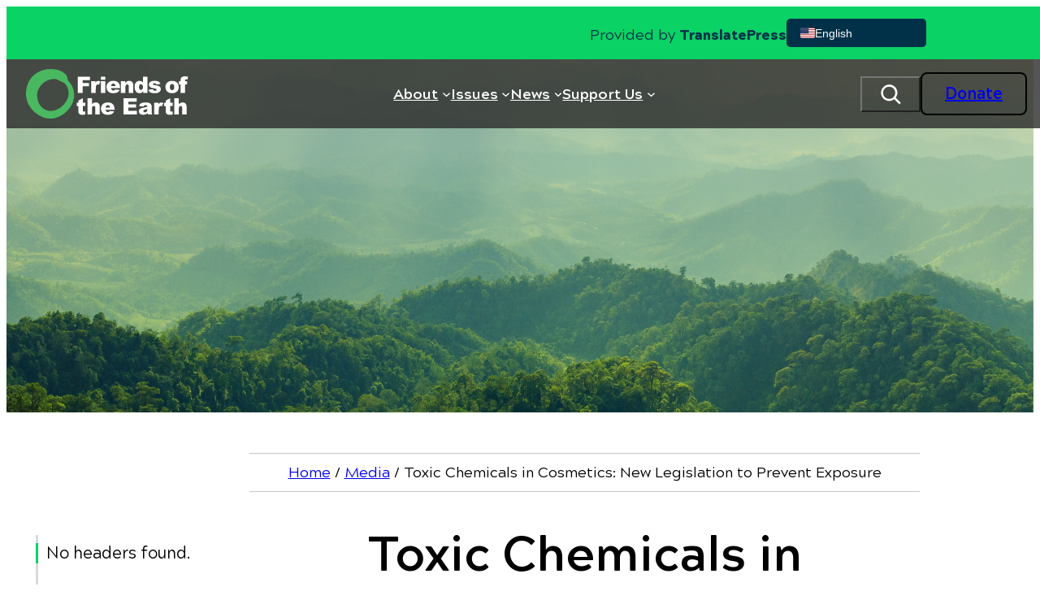

--- FILE ---
content_type: text/html; charset=UTF-8
request_url: https://foe.org/news/2010-07-toxic-chemicals-in-cosmetics-new-legislation-to-prev/
body_size: 46291
content:
<!DOCTYPE html>
<html lang="en-US">
<head>
	<meta charset="UTF-8" />
<script type="pmdelayedscript" data-cfasync="false" data-no-optimize="1" data-no-defer="1" data-no-minify="1">
var gform;gform||(document.addEventListener("gform_main_scripts_loaded",function(){gform.scriptsLoaded=!0}),document.addEventListener("gform/theme/scripts_loaded",function(){gform.themeScriptsLoaded=!0}),window.addEventListener("DOMContentLoaded",function(){gform.domLoaded=!0}),gform={domLoaded:!1,scriptsLoaded:!1,themeScriptsLoaded:!1,isFormEditor:()=>"function"==typeof InitializeEditor,callIfLoaded:function(o){return!(!gform.domLoaded||!gform.scriptsLoaded||!gform.themeScriptsLoaded&&!gform.isFormEditor()||(gform.isFormEditor()&&console.warn("The use of gform.initializeOnLoaded() is deprecated in the form editor context and will be removed in Gravity Forms 3.1."),o(),0))},initializeOnLoaded:function(o){gform.callIfLoaded(o)||(document.addEventListener("gform_main_scripts_loaded",()=>{gform.scriptsLoaded=!0,gform.callIfLoaded(o)}),document.addEventListener("gform/theme/scripts_loaded",()=>{gform.themeScriptsLoaded=!0,gform.callIfLoaded(o)}),window.addEventListener("DOMContentLoaded",()=>{gform.domLoaded=!0,gform.callIfLoaded(o)}))},hooks:{action:{},filter:{}},addAction:function(o,r,e,t){gform.addHook("action",o,r,e,t)},addFilter:function(o,r,e,t){gform.addHook("filter",o,r,e,t)},doAction:function(o){gform.doHook("action",o,arguments)},applyFilters:function(o){return gform.doHook("filter",o,arguments)},removeAction:function(o,r){gform.removeHook("action",o,r)},removeFilter:function(o,r,e){gform.removeHook("filter",o,r,e)},addHook:function(o,r,e,t,n){null==gform.hooks[o][r]&&(gform.hooks[o][r]=[]);var d=gform.hooks[o][r];null==n&&(n=r+"_"+d.length),gform.hooks[o][r].push({tag:n,callable:e,priority:t=null==t?10:t})},doHook:function(r,o,e){var t;if(e=Array.prototype.slice.call(e,1),null!=gform.hooks[r][o]&&((o=gform.hooks[r][o]).sort(function(o,r){return o.priority-r.priority}),o.forEach(function(o){"function"!=typeof(t=o.callable)&&(t=window[t]),"action"==r?t.apply(null,e):e[0]=t.apply(null,e)})),"filter"==r)return e[0]},removeHook:function(o,r,t,n){var e;null!=gform.hooks[o][r]&&(e=(e=gform.hooks[o][r]).filter(function(o,r,e){return!!(null!=n&&n!=o.tag||null!=t&&t!=o.priority)}),gform.hooks[o][r]=e)}});
</script>

	<meta name="viewport" content="width=device-width, initial-scale=1" />
<meta name='robots' content='index, follow, max-image-preview:large, max-snippet:-1, max-video-preview:-1' />

	<!-- This site is optimized with the Yoast SEO Premium plugin v26.7 (Yoast SEO v26.7) - https://yoast.com/wordpress/plugins/seo/ -->
	<meta name="description" content="WASHINGTON, DC –For the first time in 70 years, Congress is poised to close the gaping holes in the outdated federal law that allows chemicals linked to cancer, birth defects, learning disabilities and other illnesses in the products we use on our bodies every day." />
	<link rel="canonical" href="https://foe.org/news/2010-07-toxic-chemicals-in-cosmetics-new-legislation-to-prev/" />
	<meta property="og:locale" content="en_US" />
	<meta property="og:type" content="article" />
	<meta property="og:title" content="Toxic Chemicals in Cosmetics: New Legislation to Prevent Exposure" />
	<meta property="og:description" content="WASHINGTON, DC –For the first time in 70 years, Congress is poised to close the gaping holes in the outdated federal law that allows chemicals linked to cancer, birth defects, learning disabilities and other illnesses in the products we use on our bodies every day." />
	<meta property="og:url" content="https://foe.org/news/2010-07-toxic-chemicals-in-cosmetics-new-legislation-to-prev/" />
	<meta property="og:site_name" content="Friends of the Earth" />
	<meta property="article:publisher" content="https://www.facebook.com/foe.us" />
	<meta property="article:published_time" content="2010-07-21T17:00:30+00:00" />
	<meta property="og:image" content="https://foe.org/wp-content/uploads/2017/08/082417_FOE-logo.jpg" />
	<meta property="og:image:width" content="1200" />
	<meta property="og:image:height" content="630" />
	<meta property="og:image:type" content="image/jpeg" />
	<meta name="author" content="Audrey Fox" />
	<meta name="twitter:card" content="summary_large_image" />
	<meta name="twitter:creator" content="@foe_us" />
	<meta name="twitter:site" content="@foe_us" />
	<script type="application/ld+json" class="yoast-schema-graph">{"@context":"https://schema.org","@graph":[{"@type":"Article","@id":"https://foe.org/news/2010-07-toxic-chemicals-in-cosmetics-new-legislation-to-prev/#article","isPartOf":{"@id":"https://foe.org/news/2010-07-toxic-chemicals-in-cosmetics-new-legislation-to-prev/"},"author":{"name":"Audrey Fox","@id":"https://foe.org/#/schema/person/3576fa070c24bcec6f0a56c1b2bed624"},"headline":"Toxic Chemicals in Cosmetics: New Legislation to Prevent Exposure","datePublished":"2010-07-21T17:00:30+00:00","mainEntityOfPage":{"@id":"https://foe.org/news/2010-07-toxic-chemicals-in-cosmetics-new-legislation-to-prev/"},"wordCount":855,"publisher":{"@id":"https://foe.org/#organization"},"articleSection":["News Releases"],"inLanguage":"en-US"},{"@type":"WebPage","@id":"https://foe.org/news/2010-07-toxic-chemicals-in-cosmetics-new-legislation-to-prev/","url":"https://foe.org/news/2010-07-toxic-chemicals-in-cosmetics-new-legislation-to-prev/","name":"Toxic Chemicals in Cosmetics: New Legislation to Prevent Exposure &#8226; Friends of the Earth","isPartOf":{"@id":"https://foe.org/#website"},"datePublished":"2010-07-21T17:00:30+00:00","description":"WASHINGTON, DC –For the first time in 70 years, Congress is poised to close the gaping holes in the outdated federal law that allows chemicals linked to cancer, birth defects, learning disabilities and other illnesses in the products we use on our bodies every day.","breadcrumb":{"@id":"https://foe.org/news/2010-07-toxic-chemicals-in-cosmetics-new-legislation-to-prev/#breadcrumb"},"inLanguage":"en-US","potentialAction":[{"@type":"ReadAction","target":["https://foe.org/news/2010-07-toxic-chemicals-in-cosmetics-new-legislation-to-prev/"]}]},{"@type":"BreadcrumbList","@id":"https://foe.org/news/2010-07-toxic-chemicals-in-cosmetics-new-legislation-to-prev/#breadcrumb","itemListElement":[{"@type":"ListItem","position":1,"name":"Home","item":"https://foe.org/"},{"@type":"ListItem","position":2,"name":"Media","item":"https://foe.org/blog/"},{"@type":"ListItem","position":3,"name":"Toxic Chemicals in Cosmetics: New Legislation to Prevent Exposure"}]},{"@type":"WebSite","@id":"https://foe.org/#website","url":"https://foe.org/","name":"Friends of the Earth","description":"Friends of the Earth engages in bold, justice-minded environmentalism.","publisher":{"@id":"https://foe.org/#organization"},"potentialAction":[{"@type":"SearchAction","target":{"@type":"EntryPoint","urlTemplate":"https://foe.org/?s={search_term_string}"},"query-input":{"@type":"PropertyValueSpecification","valueRequired":true,"valueName":"search_term_string"}}],"inLanguage":"en-US"},{"@type":"Organization","@id":"https://foe.org/#organization","name":"FOE","url":"https://foe.org/","logo":{"@type":"ImageObject","inLanguage":"en-US","@id":"https://foe.org/#/schema/logo/image/","url":"https://foe.org/wp-content/uploads/2019/02/FOE.jpg","contentUrl":"https://foe.org/wp-content/uploads/2019/02/FOE.jpg","width":700,"height":700,"caption":"FOE"},"image":{"@id":"https://foe.org/#/schema/logo/image/"},"sameAs":["https://www.facebook.com/foe.us","https://x.com/foe_us","https://www.instagram.com/foe_us/","https://www.youtube.com/user/FriendsoftheEarthUS"]},{"@type":"Person","@id":"https://foe.org/#/schema/person/3576fa070c24bcec6f0a56c1b2bed624","name":"Audrey Fox","image":{"@type":"ImageObject","inLanguage":"en-US","@id":"https://foe.org/#/schema/person/image/","url":"https://secure.gravatar.com/avatar/3cd2ced90a560250fd892ee62afdcb19da943c9612ac4e1042075f425d84061c?s=96&d=mm&r=g","contentUrl":"https://secure.gravatar.com/avatar/3cd2ced90a560250fd892ee62afdcb19da943c9612ac4e1042075f425d84061c?s=96&d=mm&r=g","caption":"Audrey Fox"}}]}</script>
	<!-- / Yoast SEO Premium plugin. -->


<title>Toxic Chemicals in Cosmetics: New Legislation to Prevent Exposure &#8226; Friends of the Earth</title><style id="perfmatters-used-css">@font-face{font-family:FontAwesome;src:url("https://foe.org/wp-content/plugins/wp-annual-report-builder/blocks/icon/src/fa-4.7/fontawesome-webfont.woff2?v=4.7.0") format("woff2"),url("https://foe.org/wp-content/plugins/wp-annual-report-builder/blocks/icon/src/fa-4.7/ontawesome-webfont.woff?v=4.7.0") format("woff");font-weight:400;font-style:normal;}@-webkit-keyframes fa-spin{0%{-webkit-transform:rotate(0);transform:rotate(0);}100%{-webkit-transform:rotate(359deg);transform:rotate(359deg);}}@keyframes fa-spin{0%{-webkit-transform:rotate(0);transform:rotate(0);}100%{-webkit-transform:rotate(359deg);transform:rotate(359deg);}}.wp-block-navigation{position:relative;}.wp-block-navigation ul{margin-bottom:0;margin-left:0;margin-top:0;padding-left:0;}.wp-block-navigation ul,.wp-block-navigation ul li{list-style:none;padding:0;}.wp-block-navigation .wp-block-navigation-item{align-items:center;background-color:inherit;display:flex;position:relative;}.wp-block-navigation .wp-block-navigation-item .wp-block-navigation__submenu-container:empty{display:none;}.wp-block-navigation .wp-block-navigation-item__content{display:block;z-index:1;}.wp-block-navigation .wp-block-navigation-item__content.wp-block-navigation-item__content{color:inherit;}.wp-block-navigation :where(a),.wp-block-navigation :where(a:active),.wp-block-navigation :where(a:focus){text-decoration:none;}.wp-block-navigation .wp-block-navigation__submenu-icon{align-self:center;background-color:inherit;border:none;color:currentColor;display:inline-block;font-size:inherit;height:.6em;line-height:0;margin-left:.25em;padding:0;width:.6em;}.wp-block-navigation .wp-block-navigation__submenu-icon svg{display:inline-block;stroke:currentColor;height:inherit;margin-top:.075em;width:inherit;}.wp-block-navigation{--navigation-layout-justification-setting:flex-start;--navigation-layout-direction:row;--navigation-layout-wrap:wrap;--navigation-layout-justify:flex-start;--navigation-layout-align:center;}.wp-block-navigation.is-vertical{--navigation-layout-direction:column;--navigation-layout-justify:initial;--navigation-layout-align:flex-start;}.wp-block-navigation.items-justified-center{--navigation-layout-justification-setting:center;--navigation-layout-justify:center;}.wp-block-navigation.items-justified-center.is-vertical{--navigation-layout-align:center;}.wp-block-navigation .has-child .wp-block-navigation__submenu-container{align-items:normal;background-color:inherit;color:inherit;display:flex;flex-direction:column;opacity:0;position:absolute;z-index:2;}@media not (prefers-reduced-motion){.wp-block-navigation .has-child .wp-block-navigation__submenu-container{transition:opacity .1s linear;}}.wp-block-navigation .has-child .wp-block-navigation__submenu-container{height:0;overflow:hidden;visibility:hidden;width:0;}.wp-block-navigation .has-child .wp-block-navigation__submenu-container>.wp-block-navigation-item>.wp-block-navigation-item__content{display:flex;flex-grow:1;padding:.5em 1em;}.wp-block-navigation .has-child .wp-block-navigation__submenu-container>.wp-block-navigation-item>.wp-block-navigation-item__content .wp-block-navigation__submenu-icon{margin-left:auto;margin-right:0;}.wp-block-navigation .has-child .wp-block-navigation__submenu-container .wp-block-navigation-item__content{margin:0;}.wp-block-navigation .has-child .wp-block-navigation__submenu-container{left:-1px;top:100%;}@media (min-width:782px){.wp-block-navigation .has-child .wp-block-navigation__submenu-container .wp-block-navigation__submenu-container{left:100%;top:-1px;}.wp-block-navigation .has-child .wp-block-navigation__submenu-container .wp-block-navigation__submenu-container:before{background:rgba(0,0,0,0);content:"";display:block;height:100%;position:absolute;right:100%;width:.5em;}.wp-block-navigation .has-child .wp-block-navigation__submenu-container .wp-block-navigation__submenu-icon{margin-right:.25em;}.wp-block-navigation .has-child .wp-block-navigation__submenu-container .wp-block-navigation__submenu-icon svg{transform:rotate(-90deg);}}.wp-block-navigation .has-child .wp-block-navigation-submenu__toggle[aria-expanded=true]~.wp-block-navigation__submenu-container,.wp-block-navigation .has-child:not(.open-on-click):hover>.wp-block-navigation__submenu-container,.wp-block-navigation .has-child:not(.open-on-click):not(.open-on-hover-click):focus-within>.wp-block-navigation__submenu-container{height:auto;min-width:200px;opacity:1;overflow:visible;visibility:visible;width:auto;}.wp-block-navigation.has-background .has-child .wp-block-navigation__submenu-container{left:0;top:100%;}@media (min-width:782px){.wp-block-navigation.has-background .has-child .wp-block-navigation__submenu-container .wp-block-navigation__submenu-container{left:100%;top:0;}}.wp-block-navigation-submenu{display:flex;position:relative;}.wp-block-navigation-submenu .wp-block-navigation__submenu-icon svg{stroke:currentColor;}button.wp-block-navigation-item__content{background-color:initial;border:none;color:currentColor;font-family:inherit;font-size:inherit;font-style:inherit;font-weight:inherit;letter-spacing:inherit;line-height:inherit;text-align:left;text-transform:inherit;}.wp-block-navigation-submenu__toggle{cursor:pointer;}.wp-block-navigation-submenu__toggle[aria-expanded=true]+.wp-block-navigation__submenu-icon>svg,.wp-block-navigation-submenu__toggle[aria-expanded=true]>svg{transform:rotate(180deg);}.wp-block-navigation .wp-block-page-list,.wp-block-navigation__container,.wp-block-navigation__responsive-close,.wp-block-navigation__responsive-container,.wp-block-navigation__responsive-container-content,.wp-block-navigation__responsive-dialog{gap:inherit;}:where(.wp-block-navigation.has-background .wp-block-navigation-item a:not(.wp-element-button)),:where(.wp-block-navigation.has-background .wp-block-navigation-submenu a:not(.wp-element-button)){padding:.5em 1em;}:where(.wp-block-navigation .wp-block-navigation__submenu-container .wp-block-navigation-item a:not(.wp-element-button)),:where(.wp-block-navigation .wp-block-navigation__submenu-container .wp-block-navigation-submenu a:not(.wp-element-button)),:where(.wp-block-navigation .wp-block-navigation__submenu-container .wp-block-navigation-submenu button.wp-block-navigation-item__content),:where(.wp-block-navigation .wp-block-navigation__submenu-container .wp-block-pages-list__item button.wp-block-navigation-item__content){padding:.5em 1em;}.wp-block-navigation:not(.has-background) .wp-block-navigation__submenu-container{background-color:#fff;border:1px solid rgba(0,0,0,.15);}.wp-block-navigation.has-background .wp-block-navigation__submenu-container{background-color:inherit;}.wp-block-navigation:not(.has-text-color) .wp-block-navigation__submenu-container{color:#000;}.wp-block-navigation__container{align-items:var(--navigation-layout-align,initial);display:flex;flex-direction:var(--navigation-layout-direction,initial);flex-wrap:var(--navigation-layout-wrap,wrap);justify-content:var(--navigation-layout-justify,initial);list-style:none;margin:0;padding-left:0;}.wp-block-navigation__container .is-responsive{display:none;}.wp-block-navigation__container:only-child,.wp-block-page-list:only-child{flex-grow:1;}@keyframes overlay-menu__fade-in-animation{0%{opacity:0;transform:translateY(.5em);}to{opacity:1;transform:translateY(0);}}.wp-block-navigation__responsive-container{bottom:0;display:none;left:0;position:fixed;right:0;top:0;}.wp-block-navigation__responsive-container :where(.wp-block-navigation-item a){color:inherit;}.wp-block-navigation__responsive-container .wp-block-navigation__responsive-container-content{align-items:var(--navigation-layout-align,initial);display:flex;flex-direction:var(--navigation-layout-direction,initial);flex-wrap:var(--navigation-layout-wrap,wrap);justify-content:var(--navigation-layout-justify,initial);}.wp-block-navigation__responsive-container:not(.is-menu-open.is-menu-open){background-color:inherit !important;color:inherit !important;}@media (min-width:600px){.wp-block-navigation__responsive-container:not(.hidden-by-default):not(.is-menu-open){background-color:inherit;display:block;position:relative;width:100%;z-index:auto;}.wp-block-navigation__responsive-container:not(.hidden-by-default):not(.is-menu-open) .wp-block-navigation__responsive-container-close{display:none;}}.wp-block-navigation__responsive-container-close,.wp-block-navigation__responsive-container-open{background:rgba(0,0,0,0);border:none;color:currentColor;cursor:pointer;margin:0;padding:0;text-transform:inherit;vertical-align:middle;}.wp-block-navigation__responsive-container-close svg,.wp-block-navigation__responsive-container-open svg{fill:currentColor;display:block;height:24px;pointer-events:none;width:24px;}.wp-block-navigation__responsive-container-open{display:flex;}.wp-block-navigation__responsive-container-open.wp-block-navigation__responsive-container-open.wp-block-navigation__responsive-container-open{font-family:inherit;font-size:inherit;font-weight:inherit;}@media (min-width:600px){.wp-block-navigation__responsive-container-open:not(.always-shown){display:none;}}.wp-block-navigation__responsive-container-close{position:absolute;right:0;top:0;z-index:2;}.wp-block-navigation__responsive-container-close.wp-block-navigation__responsive-container-close.wp-block-navigation__responsive-container-close{font-family:inherit;font-size:inherit;font-weight:inherit;}.wp-block-navigation__responsive-close{width:100%;}.wp-block-navigation__responsive-close:focus{outline:none;}.wp-block-navigation__responsive-dialog{position:relative;}.wp-block-social-links{background:none;box-sizing:border-box;margin-left:0;padding-left:0;padding-right:0;text-indent:0;}.wp-block-social-links .wp-social-link a,.wp-block-social-links .wp-social-link a:hover{border-bottom:0;box-shadow:none;text-decoration:none;}.wp-block-social-links .wp-social-link svg{height:1em;width:1em;}.wp-block-social-links .wp-social-link span:not(.screen-reader-text){font-size:.65em;margin-left:.5em;margin-right:.5em;}.wp-block-social-links,.wp-block-social-links.has-normal-icon-size{font-size:24px;}.wp-block-social-links.aligncenter{display:flex;justify-content:center;}.wp-block-social-link{border-radius:9999px;display:block;}@media not (prefers-reduced-motion){.wp-block-social-link{transition:transform .1s ease;}}.wp-block-social-link{height:auto;}.wp-block-social-link a{align-items:center;display:flex;line-height:0;}.wp-block-social-link:hover{transform:scale(1.1);}.wp-block-social-links .wp-block-social-link.wp-social-link{display:inline-block;margin:0;padding:0;}.wp-block-social-links .wp-block-social-link.wp-social-link .wp-block-social-link-anchor,.wp-block-social-links .wp-block-social-link.wp-social-link .wp-block-social-link-anchor svg,.wp-block-social-links .wp-block-social-link.wp-social-link .wp-block-social-link-anchor:active,.wp-block-social-links .wp-block-social-link.wp-social-link .wp-block-social-link-anchor:hover,.wp-block-social-links .wp-block-social-link.wp-social-link .wp-block-social-link-anchor:visited{color:currentColor;fill:currentColor;}:where(.wp-block-social-links:not(.is-style-logos-only)) .wp-social-link{background-color:#f0f0f0;color:#444;}:where(.wp-block-social-links:not(.is-style-logos-only)) .wp-social-link-facebook{background-color:#0866ff;color:#fff;}:where(.wp-block-social-links:not(.is-style-logos-only)) .wp-social-link-youtube{background-color:red;color:#fff;}:where(.wp-block-social-links.is-style-logos-only) .wp-social-link{background:none;}:where(.wp-block-social-links.is-style-logos-only) .wp-social-link svg{height:1.25em;width:1.25em;}:where(.wp-block-social-links.is-style-logos-only) .wp-social-link-facebook{color:#0866ff;}:where(.wp-block-social-links.is-style-logos-only) .wp-social-link-youtube{color:red;}:root :where(.wp-block-social-links .wp-social-link a){padding:.25em;}:root :where(.wp-block-social-links.is-style-logos-only .wp-social-link a){padding:0;}:root :where(.wp-block-social-links.is-style-pill-shape .wp-social-link a){padding-left:.6666666667em;padding-right:.6666666667em;}input,[type='text'],[type='email'],[type='url'],[type='password'],[type='number'],[type='date'],[type='datetime-local'],[type='month'],[type='search'],[type='tel'],[type='time'],[type='week'],[multiple],textarea,select{-webkit-appearance:none;-moz-appearance:none;appearance:none;border-radius:0px;border-width:1px;--tw-border-opacity:1;--tw-bg-opacity:1;padding:.5rem;line-height:1.5rem;--tw-text-opacity:1;--tw-shadow:0 0 rgba(0,0,0,0);--tw-shadow-colored:0 0 rgba(0,0,0,0);box-shadow:var(--tw-ring-offset-shadow,0 0 rgba(0,0,0,0)),var(--tw-ring-shadow,0 0 rgba(0,0,0,0)),var(--tw-shadow);}input:focus,[type='text']:focus,[type='email']:focus,[type='url']:focus,[type='password']:focus,[type='number']:focus,[type='date']:focus,[type='datetime-local']:focus,[type='month']:focus,[type='search']:focus,[type='tel']:focus,[type='time']:focus,[type='week']:focus,[multiple]:focus,textarea:focus,select:focus{--tw-border-opacity:1;--tw-shadow-colored:0 1px 3px 0 var(--tw-shadow-color),0 1px 2px -1px var(--tw-shadow-color);box-shadow:var(--tw-ring-offset-shadow,0 0 rgba(0,0,0,0)),var(--tw-ring-shadow,0 0 rgba(0,0,0,0)),var(--tw-shadow);outline:2px solid transparent;outline-offset:2px;}input:focus:focus,[type='text']:focus:focus,[type='email']:focus:focus,[type='url']:focus:focus,[type='password']:focus:focus,[type='number']:focus:focus,[type='date']:focus:focus,[type='datetime-local']:focus:focus,[type='month']:focus:focus,[type='search']:focus:focus,[type='tel']:focus:focus,[type='time']:focus:focus,[type='week']:focus:focus,[multiple]:focus:focus,textarea:focus:focus,select:focus:focus{--tw-ring-offset-shadow:var(--tw-ring-inset) 0 0 0 var(--tw-ring-offset-width) var(--tw-ring-offset-color);--tw-ring-shadow:var(--tw-ring-inset) 0 0 0 calc(3px + var(--tw-ring-offset-width)) var(--tw-ring-color);box-shadow:var(--tw-ring-offset-shadow),var(--tw-ring-shadow),var(--tw-shadow,0 0 rgba(0,0,0,0));--tw-ring-opacity:1;--tw-ring-offset-width:0px;}input::-moz-placeholder,[type='text']::-moz-placeholder,[type='email']::-moz-placeholder,[type='url']::-moz-placeholder,[type='password']::-moz-placeholder,[type='number']::-moz-placeholder,[type='date']::-moz-placeholder,[type='datetime-local']::-moz-placeholder,[type='month']::-moz-placeholder,[type='search']::-moz-placeholder,[type='tel']::-moz-placeholder,[type='time']::-moz-placeholder,[type='week']::-moz-placeholder,[multiple]::-moz-placeholder,textarea::-moz-placeholder,select::-moz-placeholder{--tw-text-opacity:1;opacity:.5;}input::placeholder,[type='text']::placeholder,[type='email']::placeholder,[type='url']::placeholder,[type='password']::placeholder,[type='number']::placeholder,[type='date']::placeholder,[type='datetime-local']::placeholder,[type='month']::placeholder,[type='search']::placeholder,[type='tel']::placeholder,[type='time']::placeholder,[type='week']::placeholder,[multiple]::placeholder,textarea::placeholder,select::placeholder{--tw-text-opacity:1;opacity:.5;}[type='checkbox'],[type='radio']{display:inline-block;height:1rem;width:1rem;-webkit-appearance:none;-moz-appearance:none;appearance:none;border-width:1px;--tw-border-opacity:1;--tw-bg-opacity:1;padding:0px;vertical-align:middle;--tw-text-opacity:1;--tw-shadow:0 0 rgba(0,0,0,0);--tw-shadow-colored:0 0 rgba(0,0,0,0);box-shadow:var(--tw-ring-offset-shadow,0 0 rgba(0,0,0,0)),var(--tw-ring-shadow,0 0 rgba(0,0,0,0)),var(--tw-shadow);}[type='checkbox']:focus,[type='radio']:focus{outline:2px solid transparent;outline-offset:2px;}[type='checkbox']:focus:focus,[type='radio']:focus:focus{--tw-ring-offset-shadow:var(--tw-ring-inset) 0 0 0 var(--tw-ring-offset-width) var(--tw-ring-offset-color);--tw-ring-shadow:var(--tw-ring-inset) 0 0 0 calc(3px + var(--tw-ring-offset-width)) var(--tw-ring-color);box-shadow:var(--tw-ring-offset-shadow),var(--tw-ring-shadow),var(--tw-shadow,0 0 rgba(0,0,0,0));--tw-ring-opacity:1;--tw-ring-offset-width:2px;}[type='checkbox']:checked,[type='radio']:checked{border-color:transparent;--tw-bg-opacity:1;background-position:center;background-repeat:no-repeat;}[type='checkbox'][type='checkbox'],[type='radio'][type='checkbox']{background-image:url("data:image/svg+xml,%3csvg viewBox=%270 0 16 16%27 fill=%27palette-2%27 xmlns=%27http://www.w3.org/2000/svg%27%3e%3cpath d=%27M12.207 4.793a1 1 0 010 1.414l-5 5a1 1 0 01-1.414 0l-2-2a1 1 0 011.414-1.414L6.5 9.086l4.293-4.293a1 1 0 011.414 0z%27/%3e%3c/svg%3e");}[type='checkbox'][type='radio'],[type='radio'][type='radio']{background-image:url("data:image/svg+xml,%3csvg viewBox=%270 0 16 16%27 fill=%27palette-2%27 xmlns=%27http://www.w3.org/2000/svg%27%3e%3ccircle cx=%278%27 cy=%278%27 r=%273%27/%3e%3c/svg%3e");}textarea{width:100%;}label,legend{margin-top:.5rem;margin-bottom:.5rem;display:inline-block;font-size:var(--wp--preset--font-size--large);font-weight:700;}label span,legend span{--tw-text-opacity:1;}.gfield{margin-top:1rem;margin-bottom:1rem;flex-basis:100%;}.gform_fields{display:flex;flex-direction:row;flex-wrap:wrap;}@font-face{font-family:gform-icons-theme;src:url("https://foe.org/wp-content/plugins/gravityforms/assets/css/dist/../../../fonts/gform-icons-theme.woff2?o6rzdt") format("woff2"),url("https://foe.org/wp-content/plugins/gravityforms/assets/css/dist/../../../fonts/gform-icons-theme.ttf?o6rzdt") format("truetype"),url("https://foe.org/wp-content/plugins/gravityforms/assets/css/dist/../../../fonts/gform-icons-theme.woff?o6rzdt") format("woff"),url("https://foe.org/wp-content/plugins/gravityforms/assets/css/dist/../../../fonts/gform-icons-theme.svg?o6rzdt#gform-icons-theme") format("svg");font-weight:400;font-style:normal;font-display:block;}.gform_wrapper.gravity-theme ::-ms-reveal{display:none;}@media only screen and (max-width:641px){.gform_wrapper.gravity-theme input:not([type=radio]):not([type=checkbox]):not([type=image]):not([type=file]){line-height:2;min-height:32px;}.gform_wrapper.gravity-theme textarea{line-height:1.5;}}.gform_wrapper.gravity-theme .gf_hidden,.gform_wrapper.gravity-theme .gform_hidden{display:none;}.gform_wrapper.gravity-theme .hidden_label .gfield_label,.gform_wrapper.gravity-theme .hidden_sub_label,.gform_wrapper.gravity-theme .screen-reader-text{border:0;clip:rect(1px,1px,1px,1px);clip-path:inset(50%);height:1px;margin:-1px;overflow:hidden;padding:0;position:absolute;width:1px;word-wrap:normal !important;}.gform_wrapper.gravity-theme button.screen-reader-text:focus{border:0;clip:auto;clip-path:none;height:auto;margin:0;position:static !important;width:auto;}.gform_wrapper.gravity-theme .gfield textarea{width:100%;}.gform_wrapper.gravity-theme .gfield textarea.large{height:288px;}.gform_wrapper.gravity-theme .gfield input,.gform_wrapper.gravity-theme .gfield select{max-width:100%;}.gform_wrapper.gravity-theme .gfield input.large,.gform_wrapper.gravity-theme .gfield select.large{width:100%;}.gform_wrapper.gravity-theme *{box-sizing:border-box;}.gform_wrapper.gravity-theme .gform_fields{display:grid;grid-column-gap:2%;grid-row-gap:16px;grid-template-columns:repeat(12,1fr);grid-template-rows:repeat(auto-fill,auto);width:100%;}.gform_wrapper.gravity-theme .gfield{grid-column:1/-1;min-width:0;}.gform_wrapper.gravity-theme .gfield.gfield--width-two-thirds{grid-column:span 8;-ms-grid-column-span:8;}.gform_wrapper.gravity-theme .gfield.gfield--width-third{grid-column:span 4;-ms-grid-column-span:4;}@media (max-width:640px){.gform_wrapper.gravity-theme .gform_fields{grid-column-gap:0;}.gform_wrapper.gravity-theme .gfield:not(.gfield--width-full){grid-column:1/-1;}}.gform_wrapper.gravity-theme .gform_footer .gform-button--width-full.gfield--width-two-thirds{width:66.6666%;}.gform_wrapper.gravity-theme .gform_footer .gform-button--width-full.gfield--width-third{width:33.3333%;}html[dir=rtl] .gform_wrapper.gravity-theme code,html[dir=rtl] .gform_wrapper.gravity-theme input[type=email],html[dir=rtl] .gform_wrapper.gravity-theme input[type=tel],html[dir=rtl] .gform_wrapper.gravity-theme input[type=url]{direction:rtl;}html[dir=rtl] .gform_wrapper.gravity-theme .gfield_label{direction:rtl;}html[dir=rtl] .gform_wrapper.gravity-theme .gfield_required{margin-left:0;margin-right:4px;}html[dir=rtl] .gform_wrapper.gravity-theme ::-webkit-input-placeholder{text-align:right;}html[dir=rtl] .gform_wrapper.gravity-theme ::-moz-placeholder{text-align:right;}html[dir=rtl] .gform_wrapper.gravity-theme :-ms-input-placeholder{text-align:right;}html[dir=rtl] .gform_wrapper.gravity-theme :-moz-placeholder{text-align:right;}.gform_wrapper.gravity-theme .gfield_label{display:inline-block;font-size:16px;font-weight:700;margin-bottom:8px;padding:0;}.gform_wrapper.gravity-theme .gfield_required{color:#c02b0a;display:inline-block;font-size:13.008px;padding-inline-start:.125em;}.gform_wrapper.gravity-theme .gfield_required .gfield_required_custom,.gform_wrapper.gravity-theme .gfield_required .gfield_required_text{font-style:italic;font-weight:400;}.gform_wrapper.gravity-theme .gfield_error .gfield_repeater_cell label,.gform_wrapper.gravity-theme .gfield_error label,.gform_wrapper.gravity-theme .gfield_error legend,.gform_wrapper.gravity-theme .gfield_validation_message,.gform_wrapper.gravity-theme .validation_message,.gform_wrapper.gravity-theme [aria-invalid=true]+label,.gform_wrapper.gravity-theme label+[aria-invalid=true]{color:#c02b0a;}.gform_wrapper.gravity-theme button.button:disabled{opacity:.6;}.gform_wrapper.gravity-theme #field_submit,.gform_wrapper.gravity-theme .gform_footer{display:flex;}.gform_wrapper.gravity-theme #field_submit input,.gform_wrapper.gravity-theme .gform_footer input{align-self:flex-end;}.gform_wrapper.gravity-theme #field_submit .gform-button--width-full,.gform_wrapper.gravity-theme .gform_footer .gform-button--width-full{text-align:center;width:100%;}.gform_wrapper.gravity-theme .gform_footer,.gform_wrapper.gravity-theme .gform_page_footer{margin:6px 0 0;padding:16px 0;}.gform_wrapper.gravity-theme .gform_footer button,.gform_wrapper.gravity-theme .gform_footer input,.gform_wrapper.gravity-theme .gform_page_footer button,.gform_wrapper.gravity-theme .gform_page_footer input{margin-bottom:8px;}.gform_wrapper.gravity-theme .gform_footer button.button:disabled,.gform_wrapper.gravity-theme .gform_footer input.button:disabled,.gform_wrapper.gravity-theme .gform_page_footer button.button:disabled,.gform_wrapper.gravity-theme .gform_page_footer input.button:disabled{opacity:.6;}.gform_wrapper.gravity-theme .gform_footer button+input,.gform_wrapper.gravity-theme .gform_footer input+button,.gform_wrapper.gravity-theme .gform_footer input+input,.gform_wrapper.gravity-theme .gform_page_footer button+input,.gform_wrapper.gravity-theme .gform_page_footer input+button,.gform_wrapper.gravity-theme .gform_page_footer input+input{margin-left:8px;}html[dir=rtl] .gform_wrapper.gravity-theme button+input,html[dir=rtl] .gform_wrapper.gravity-theme input+button,html[dir=rtl] .gform_wrapper.gravity-theme input+input{margin-right:8px;}.gform_wrapper.gravity-theme input[type=number]{display:inline-block;}.gform_wrapper.gravity-theme input[type=color],.gform_wrapper.gravity-theme input[type=date],.gform_wrapper.gravity-theme input[type=datetime-local],.gform_wrapper.gravity-theme input[type=datetime],.gform_wrapper.gravity-theme input[type=email],.gform_wrapper.gravity-theme input[type=month],.gform_wrapper.gravity-theme input[type=number],.gform_wrapper.gravity-theme input[type=password],.gform_wrapper.gravity-theme input[type=search],.gform_wrapper.gravity-theme input[type=tel],.gform_wrapper.gravity-theme input[type=text],.gform_wrapper.gravity-theme input[type=time],.gform_wrapper.gravity-theme input[type=url],.gform_wrapper.gravity-theme input[type=week],.gform_wrapper.gravity-theme select,.gform_wrapper.gravity-theme textarea{font-size:15px;margin-bottom:0;margin-top:0;padding:8px;}@keyframes gformLoader{0%{transform:rotate(0);}100%{transform:rotate(360deg);}}#cookie-notice{position:fixed;min-width:100%;height:auto;z-index:100000;font-size:13px;letter-spacing:0;line-height:20px;left:0;text-align:center;font-weight:normal;font-family:-apple-system,BlinkMacSystemFont,Arial,Roboto,"Helvetica Neue",sans-serif;}#cookie-notice,#cookie-notice *{-webkit-box-sizing:border-box;-moz-box-sizing:border-box;box-sizing:border-box;}#cookie-notice .cookie-notice-container{display:block;}#cookie-notice.cookie-notice-hidden .cookie-notice-container{display:none;}.cn-position-bottom{bottom:0;}.cookie-notice-container{padding:15px 30px;text-align:center;width:100%;z-index:2;}.cn-close-icon{position:absolute;right:15px;top:50%;margin:-10px 0 0 0;width:15px;height:15px;opacity:.5;padding:10px;border:none;outline:none;background:none;box-shadow:none;cursor:pointer;}.cn-close-icon:focus,.cn-close-icon:focus-visible{outline:2px solid currentColor;outline-offset:3px;}.cn-close-icon:hover{opacity:1;}.cn-close-icon:before,.cn-close-icon:after{position:absolute;content:" ";height:15px;width:2px;top:3px;background-color:rgba(128,128,128,1);}.cn-close-icon:before{transform:rotate(45deg);}.cn-close-icon:after{transform:rotate(-45deg);}#cookie-notice .cn-button{margin:0 0 0 10px;display:inline-block;}#cookie-notice .cn-button:not(.cn-button-custom){font-family:-apple-system,BlinkMacSystemFont,Arial,Roboto,"Helvetica Neue",sans-serif;font-weight:normal;font-size:13px;letter-spacing:.25px;line-height:20px;margin:0 0 0 10px;text-align:center;text-transform:none;display:inline-block;cursor:pointer;touch-action:manipulation;white-space:nowrap;outline:none;box-shadow:none;text-shadow:none;border:none;-webkit-border-radius:3px;-moz-border-radius:3px;border-radius:3px;text-decoration:none;padding:8.5px 10px;line-height:1;color:inherit;}.cn-text-container{margin:0 0 6px 0;}.cn-text-container,.cn-buttons-container{display:inline-block;}@-webkit-keyframes fadeIn{from{opacity:0;}to{opacity:1;}}@keyframes fadeIn{from{opacity:0;}to{opacity:1;}}@-webkit-keyframes fadeOut{from{opacity:1;}to{opacity:0;}}@keyframes fadeOut{from{opacity:1;}to{opacity:0;}}@-webkit-keyframes slideInUp{from{-webkit-transform:translate3d(0,100%,0);transform:translate3d(0,100%,0);visibility:visible;}to{-webkit-transform:translate3d(0,0,0);transform:translate3d(0,0,0);}}@keyframes slideInUp{from{-webkit-transform:translate3d(0,100%,0);transform:translate3d(0,100%,0);visibility:visible;}to{-webkit-transform:translate3d(0,0,0);transform:translate3d(0,0,0);}}@-webkit-keyframes slideOutDown{from{-webkit-transform:translate3d(0,0,0);transform:translate3d(0,0,0);}to{visibility:hidden;-webkit-transform:translate3d(0,100%,0);transform:translate3d(0,100%,0);}}@keyframes slideOutDown{from{-webkit-transform:translate3d(0,0,0);transform:translate3d(0,0,0);}to{visibility:hidden;-webkit-transform:translate3d(0,100%,0);transform:translate3d(0,100%,0);}}@-webkit-keyframes slideInDown{from{-webkit-transform:translate3d(0,-100%,0);transform:translate3d(0,-100%,0);visibility:visible;}to{-webkit-transform:translate3d(0,0,0);transform:translate3d(0,0,0);}}@keyframes slideInDown{from{-webkit-transform:translate3d(0,-100%,0);transform:translate3d(0,-100%,0);visibility:visible;}to{-webkit-transform:translate3d(0,0,0);transform:translate3d(0,0,0);}}@-webkit-keyframes slideOutUp{from{-webkit-transform:translate3d(0,0,0);transform:translate3d(0,0,0);}to{visibility:hidden;-webkit-transform:translate3d(0,-100%,0);transform:translate3d(0,-100%,0);}}@keyframes slideOutUp{from{-webkit-transform:translate3d(0,0,0);transform:translate3d(0,0,0);}to{visibility:hidden;-webkit-transform:translate3d(0,-100%,0);transform:translate3d(0,-100%,0);}}@media all and (max-width:900px){.cookie-notice-container #cn-notice-text{display:block;}.cookie-notice-container #cn-notice-buttons{display:block;}#cookie-notice .cn-button{margin:0 5px 5px 5px;}}@media all and (max-width:480px){.cookie-notice-container,.cookie-revoke-container{padding:15px 25px;}}*,::before,::after{--tw-border-spacing-x:0;--tw-border-spacing-y:0;--tw-translate-x:0;--tw-translate-y:0;--tw-rotate:0;--tw-skew-x:0;--tw-skew-y:0;--tw-scale-x:1;--tw-scale-y:1;--tw-scroll-snap-strictness:proximity;--tw-ring-offset-width:0px;--tw-ring-offset-color:#fff;--tw-ring-offset-shadow:0 0 rgba(0,0,0,0);--tw-ring-shadow:0 0 rgba(0,0,0,0);--tw-shadow:0 0 rgba(0,0,0,0);--tw-shadow-colored:0 0 rgba(0,0,0,0);}::backdrop{--tw-border-spacing-x:0;--tw-border-spacing-y:0;--tw-translate-x:0;--tw-translate-y:0;--tw-rotate:0;--tw-skew-x:0;--tw-skew-y:0;--tw-scale-x:1;--tw-scale-y:1;--tw-scroll-snap-strictness:proximity;--tw-ring-offset-width:0px;--tw-ring-offset-color:#fff;--tw-ring-offset-shadow:0 0 rgba(0,0,0,0);--tw-ring-shadow:0 0 rgba(0,0,0,0);--tw-shadow:0 0 rgba(0,0,0,0);--tw-shadow-colored:0 0 rgba(0,0,0,0);}html{scroll-behavior:smooth;}html,body{overflow-x:hidden;}*,*::before,*::after{box-sizing:border-box;}body{font-family:"Acherus Grotesque",sans-serif;font-size:var(--wp--preset--font-size--medium);--tw-text-opacity:1;}h1,h2,h3,h4,h5,h6{font-size:var(--wp--preset--font-size--medium);font-weight:400;}a{--tw-text-opacity:1;}footer.wp-block-template-part{margin-block-start:0px;}@media screen and (max-width: 781px){footer.wp-block-template-part .privacy-policy-link-spacing-mobile{margin-bottom:75px;}}.wp-block-post-content,.wp-block-wp-arb-section{max-width:100%;}.wp-block-post-content > *:last-child:not(.alignfull),.wp-block-wp-arb-section > *:last-child:not(.alignfull){margin-block-end:5rem;}.wp-block-post-content > *:not(.alignfull),.wp-block-wp-arb-section > *:not(.alignfull){padding-left:1.5rem;padding-right:1.5rem;}.wp-block-post-content > *:first-child:not(.wp-block-group):not(.wp-block-cover),.wp-block-wp-arb-section > *:first-child:not(.wp-block-group):not(.wp-block-cover){margin-top:3rem;}@media (min-width: 768px){.wp-block-post-content > *:first-child:not(.wp-block-group):not(.wp-block-cover),.wp-block-wp-arb-section > *:first-child:not(.wp-block-group):not(.wp-block-cover){margin-top:4rem;}}.wp-block-post-content h1:not([class]),.wp-block-post-content h1.wp-block-heading,.wp-block-wp-arb-section h1:not([class]),.wp-block-wp-arb-section h1.wp-block-heading{font-size:var(--wp--preset--font-size--xxx-large);font-weight:600;}.wp-block-post-content h2:not([class]),.wp-block-post-content h2.wp-block-heading,.wp-block-wp-arb-section h2:not([class]),.wp-block-wp-arb-section h2.wp-block-heading{scroll-margin-top:160px;font-size:var(--wp--preset--font-size--xx-large);font-weight:600;}.wp-block-post-content h3:not([class]),.wp-block-post-content h3.wp-block-heading,.wp-block-wp-arb-section h3:not([class]),.wp-block-wp-arb-section h3.wp-block-heading{font-size:var(--wp--preset--font-size--x-large);font-weight:600;}.wp-block-post-content section,.wp-block-wp-arb-section section{margin-block-start:2.5rem;}@media (min-width: 768px){.wp-block-post-content section,.wp-block-wp-arb-section section{margin-block-start:6rem;}}.wp-block-post-content > .wp-block-group.alignfull,.wp-block-post-content > .wp-block-cover.alignfull,.wp-block-wp-arb-section > .wp-block-group.alignfull,.wp-block-wp-arb-section > .wp-block-cover.alignfull{padding-left:2rem;padding-right:2rem;}.yoast-breadcrumbs{text-align:center;}h1.wp-block-post-title{text-align:center;font-size:var(--wp--preset--font-size--xxx-large);font-weight:600;}.wp-block-button{position:relative;border-radius:.5rem;border-width:2px;border-style:solid;--tw-border-opacity:1;--tw-bg-opacity:1;font-weight:600;--tw-text-opacity:1;transition-property:all;transition-duration:300ms;transition-timing-function:cubic-bezier(.4,0,.2,1);}@media (min-width: 768px){.wp-block-button{font-size:1.25rem;}}.wp-block-button::after{content:"";background-image:url("data:image/svg+xml,%3Csvg xmlns=%27http://www.w3.org/2000/svg%27 width=%2720%27 height=%2716%27 viewBox=%270 0 20 16%27 fill=%27none%27%3E%3Cpath d=%27M9.74365 8.64502L3.10303 15.2856C2.64404 15.7446 1.90186 15.7446 1.44775 15.2856L0.344238 14.1821C-0.114746 13.7231 -0.114746 12.981 0.344238 12.5269L5.05127 7.81982L0.344238 3.11279C-0.114746 2.65381 -0.114746 1.91162 0.344238 1.45752L1.44287 0.344238C1.90186 -0.114746 2.64404 -0.114746 3.09814 0.344238L9.73877 6.98486C10.2026 7.44385 10.2026 8.18604 9.74365 8.64502ZM19.1187 6.98486L12.478 0.344238C12.019 -0.114746 11.2769 -0.114746 10.8228 0.344238L9.71924 1.44775C9.26025 1.90674 9.26025 2.64893 9.71924 3.10303L14.4263 7.81006L9.71924 12.5171C9.26025 12.9761 9.26025 13.7183 9.71924 14.1724L10.8228 15.2759C11.2817 15.7349 12.0239 15.7349 12.478 15.2759L19.1187 8.63525C19.5776 8.18604 19.5776 7.44385 19.1187 6.98486Z%27 fill=%27%23AC0808%27/%3E%3C/svg%3E");width:15px;height:20px;position:absolute;background-repeat:no-repeat;top:50%;transform:translate(-30px,-50%);pointer-events:none;background-size:contain;background-position:center;right:0;opacity:0;transition-property:all;transition-duration:200ms;transition-timing-function:cubic-bezier(.4,0,.2,1);}.wp-block-button .wp-block-button__link{background-color:transparent !important;padding-top:.75rem;padding-bottom:.75rem;padding-left:1.75rem;padding-right:1.75rem;transition-property:all;transition-duration:300ms;transition-timing-function:cubic-bezier(.4,0,.2,1);}.wp-block-button:hover,.wp-block-button:focus{box-shadow:0 4px 12px rgba(0,0,0,.25);--tw-bg-opacity:1 !important;}.wp-block-button:hover .wp-block-button__link,.wp-block-button:focus .wp-block-button__link{transform:translateX(-12px);--tw-text-opacity:1 !important;}.wp-block-button:hover::after,.wp-block-button:focus::after{opacity:1;transform:translate(-15px,-50%);}p{line-height:1.5;}.wp-block-group.has-background{padding-top:1.75rem;padding-bottom:1.75rem;padding-left:1.5rem;padding-right:1.5rem;}.wp-block-group.alignwide{padding-left:1.5rem;padding-right:1.5rem;}.wp-block-group.has-background.alignwide{max-width:calc(var(--wp--style--global--wide-size) - 3rem);}.wp-block-columns.alignwide{padding-left:1.5rem;padding-right:1.5rem;}.single-post .yoast-breadcrumbs{border:1px solid rgba(0,0,0,.22);border-left:none;border-right:none;padding:12px;}.single-post .entry-content.wp-block-post-content > *:first-child:not(.wp-block-group):not(.wp-block-cover){margin-top:1.5rem;}.single-post .wp-block-post-date,.single-post .wp-block-post-author-name,.single-post .wp-block-cshp-blog-author,.single-post .taxonomy-issues{padding-left:25px;background-image:url("data:image/svg+xml,%3Csvg xmlns=%27http://www.w3.org/2000/svg%27 width=%2717%27 height=%2719%27 viewBox=%270 0 17 19%27 fill=%27none%27%3E%3Cpath d=%27M0.462402 17.1954C0.462402 18.127 1.21826 18.8829 2.1499 18.8829H14.5249C15.4565 18.8829 16.2124 18.127 16.2124 17.1954V7.63287H0.462402V17.1954ZM11.7124 10.3047C11.7124 10.0727 11.9022 9.88287 12.1343 9.88287H13.5405C13.7726 9.88287 13.9624 10.0727 13.9624 10.3047V11.711C13.9624 11.943 13.7726 12.1329 13.5405 12.1329H12.1343C11.9022 12.1329 11.7124 11.943 11.7124 11.711V10.3047ZM11.7124 14.8047C11.7124 14.5727 11.9022 14.3829 12.1343 14.3829H13.5405C13.7726 14.3829 13.9624 14.5727 13.9624 14.8047V16.211C13.9624 16.443 13.7726 16.6329 13.5405 16.6329H12.1343C11.9022 16.6329 11.7124 16.443 11.7124 16.211V14.8047ZM7.2124 10.3047C7.2124 10.0727 7.40225 9.88287 7.63428 9.88287H9.04053C9.27256 9.88287 9.4624 10.0727 9.4624 10.3047V11.711C9.4624 11.943 9.27256 12.1329 9.04053 12.1329H7.63428C7.40225 12.1329 7.2124 11.943 7.2124 11.711V10.3047ZM7.2124 14.8047C7.2124 14.5727 7.40225 14.3829 7.63428 14.3829H9.04053C9.27256 14.3829 9.4624 14.5727 9.4624 14.8047V16.211C9.4624 16.443 9.27256 16.6329 9.04053 16.6329H7.63428C7.40225 16.6329 7.2124 16.443 7.2124 16.211V14.8047ZM2.7124 10.3047C2.7124 10.0727 2.90225 9.88287 3.13428 9.88287H4.54053C4.77256 9.88287 4.9624 10.0727 4.9624 10.3047V11.711C4.9624 11.943 4.77256 12.1329 4.54053 12.1329H3.13428C2.90225 12.1329 2.7124 11.943 2.7124 11.711V10.3047ZM2.7124 14.8047C2.7124 14.5727 2.90225 14.3829 3.13428 14.3829H4.54053C4.77256 14.3829 4.9624 14.5727 4.9624 14.8047V16.211C4.9624 16.443 4.77256 16.6329 4.54053 16.6329H3.13428C2.90225 16.6329 2.7124 16.443 2.7124 16.211V14.8047ZM14.5249 3.13287H12.8374V1.44537C12.8374 1.136 12.5843 0.882874 12.2749 0.882874H11.1499C10.8405 0.882874 10.5874 1.136 10.5874 1.44537V3.13287H6.0874V1.44537C6.0874 1.136 5.83428 0.882874 5.5249 0.882874H4.3999C4.09053 0.882874 3.8374 1.136 3.8374 1.44537V3.13287H2.1499C1.21826 3.13287 0.462402 3.88873 0.462402 4.82037V6.50787H16.2124V4.82037C16.2124 3.88873 15.4565 3.13287 14.5249 3.13287Z%27 fill=%27%230AD264%27/%3E%3C/svg%3E");background-repeat:no-repeat;background-position:left 30%;margin-top:0;margin-block-start:0;}.single-post .wp-block-post-author-name,.single-post .wp-block-cshp-blog-author{background-image:url("data:image/svg+xml,%3Csvg xmlns=%27http://www.w3.org/2000/svg%27 width=%2719%27 height=%2718%27 viewBox=%270 0 19 18%27 fill=%27none%27%3E%3Cpath d=%27M9.9624 10.125C12.7573 10.125 15.0249 7.85742 15.0249 5.0625C15.0249 2.26758 12.7573 0 9.9624 0C7.16748 0 4.8999 2.26758 4.8999 5.0625C4.8999 7.85742 7.16748 10.125 9.9624 10.125ZM14.4624 11.25H12.5253C11.7448 11.6086 10.8765 11.8125 9.9624 11.8125C9.04834 11.8125 8.1835 11.6086 7.39951 11.25H5.4624C2.97686 11.25 0.962402 13.2645 0.962402 15.75V16.3125C0.962402 17.2441 1.71826 18 2.6499 18H17.2749C18.2065 18 18.9624 17.2441 18.9624 16.3125V15.75C18.9624 13.2645 16.9479 11.25 14.4624 11.25Z%27 fill=%27%230AD264%27/%3E%3C/svg%3E");}.single-post .sidebar-nav-list li,.single-post .sidebar-nav-list li a{font-weight:400 !important;}.trp-shortcode-switcher__wrapper p{display:none;}.trp-language-switcher{padding:0 !important;}@media screen and (max-width: 639px){.gform_wrapper{width:100%;}}.gform_wrapper .gform_description{margin:0;font-size:16px;}.gform_wrapper form.subscribe-form .gform-body .gfield{margin:5px 0;position:relative;}.gform_wrapper form.subscribe-form .gform-body .gfield:nth-child(1) input{border-radius:5px;border:2px solid var(--wp--preset--color--palette-6);padding:12px 15px;font-size:18px;}@media screen and (min-width: 640px){.gform_wrapper form.subscribe-form .gform-body .gfield:nth-child(1) input{border-radius:5px 0 0 5px;}}.gform_wrapper form.subscribe-form .gform-body .gfield:nth-child(2){min-width:110px;}.gform_wrapper form.subscribe-form .gform-body .gfield:nth-child(2) input{border-radius:5px;background-color:var(--wp--preset--color--palette-6);border:2px solid var(--wp--preset--color--palette-6);font-size:18px;font-weight:600;color:var(--wp--preset--color--palette-2);font-family:"Acherus Grotesque",sans-serif;padding-top:12px;padding-bottom:12px;padding:12px 15px;}@media screen and (min-width: 640px){.gform_wrapper form.subscribe-form .gform-body .gfield:nth-child(2) input{border-radius:0 5px 5px 0;}}.gform_wrapper form.subscribe-form .gform-body .gfield:nth-child(2) input:focus{border:none !important;outline:none !important;box-shadow:none !important;line-height:1.4;}.gform_wrapper form.subscribe-form .gform_fields{grid-row-gap:0 !important;grid-column-gap:0 !important;align-items:flex-start;}.gform_wrapper form.subscribe-form .gform-footer{padding:0 !important;margin:0 !important;}#cshp-attribution{float:left;clear:both;margin:10px 5px 0 0;text-align:left;}#cshp-attribution a{display:block;font-size:11px;text-decoration:none;}#cshp-attribution a span{display:inline-block;width:0;padding-top:5px;white-space:nowrap;overflow:hidden;}#cshp-attribution a:hover span{width:180px;}#cshp-attribution a i{display:inline-block;width:16px;height:16px;margin-right:5px;background-image:url("[data-uri]");background-size:contain;box-shadow:0 2px 5px rgba(0,0,0,.3);}#cshp-attribution a:hover i{box-shadow:0 2px 12px rgba(0,0,0,.3);}#cshp-attribution a *{transition:.3s;}.trp-shortcode-switcher__wrapper{position:relative;border:none;}.trp-shortcode-switcher{position:static;display:inline-block;overflow:hidden;padding:10px 0;border:var(--border,none);border-radius:var(--border-radius,5px);background:var(--bg,#fff);width:auto;box-shadow:none;}.trp-shortcode-anchor:not(.trp-opposite-button){visibility:hidden;}.trp-shortcode-overlay{position:absolute;left:0;top:0;z-index:9999;}.trp-current-language-item__wrapper:not(.trp-hide-arrow){display:flex;align-items:center;padding-right:10px;justify-content:space-between;}.trp-switcher-dropdown-list{display:flex;overflow-y:hidden;transition:max-height .2s ease-in-out;max-height:0;transition-duration:var(--transition-duration);}.trp-shortcode-switcher .trp-switcher-dropdown-list{flex-direction:column;}.trp-ls-dropdown.is-open .trp-switcher-dropdown-list,.trp-ls-dropdown[aria-expanded="true"] .trp-switcher-dropdown-list,.trp-shortcode-switcher.trp-open-on-hover.is-open .trp-switcher-dropdown-list,.trp-shortcode-switcher[aria-expanded="true"] .trp-switcher-dropdown-list{overflow-y:auto;max-height:min(350px,70vh);-webkit-overflow-scrolling:touch;scrollbar-width:thin;scrollbar-color:var(--text) transparent;}.trp-shortcode-arrow{pointer-events:none;}.trp-language-item:focus{outline:none;}.trp-language-item:focus-visible{outline:2px solid var(--text);outline-offset:-2px;}.trp-language-item{display:flex;align-items:center;gap:8px;padding:7px 16px;text-decoration:none;min-height:19px;box-sizing:content-box;}.trp-language-item:hover{background:var(--bg-hover,#f3f3f3);}.trp-language-item:hover .trp-language-item-name{color:var(--text-hover,#000);}.trp-language-item__current{pointer-events:none;cursor:default;}.trp-language-item-name{display:inline-block;white-space:nowrap;overflow:hidden;text-overflow:ellipsis;color:var(--text,#000);font-size:var(--font-size,14px);line-height:1.2;font-family:-apple-system,BlinkMacSystemFont,"Segoe UI",Roboto,Oxygen-Sans,Ubuntu,Cantarell,"Helvetica Neue",sans-serif;font-weight:400;}.trp-flag-image{border-radius:var(--flag-radius,0) !important;aspect-ratio:var(--aspect-ratio,4 / 3) !important;width:var(--flag-size,18px) !important;display:inline-block !important;height:auto !important;}.trp-switcher-dropdown-list::-webkit-scrollbar{width:6px;}.trp-switcher-dropdown-list::-webkit-scrollbar-track{background:transparent;}.trp-switcher-dropdown-list::-webkit-scrollbar-thumb{background-color:var(--text);border-radius:4px;}.trp-switcher-dropdown-list::-webkit-scrollbar-thumb:hover{background-color:var(--text-hover);}@media (prefers-reduced-motion: reduce){.trp-switcher-dropdown-list{transition:none !important;}}</style>
<style id='wp-img-auto-sizes-contain-inline-css'>
img:is([sizes=auto i],[sizes^="auto," i]){contain-intrinsic-size:3000px 1500px}
/*# sourceURL=wp-img-auto-sizes-contain-inline-css */
</style>
<link rel="stylesheet" id="wp-arb-richhtext-icons-icon-font-css-css" media="all" data-pmdelayedstyle="https://foe.org/wp-content/plugins/wp-annual-report-builder/blocks/icon/src/fa-4.7/font-awesome.min.css?ver=6.9">
<style id='wp-block-paragraph-inline-css'>
.is-small-text{font-size:.875em}.is-regular-text{font-size:1em}.is-large-text{font-size:2.25em}.is-larger-text{font-size:3em}.has-drop-cap:not(:focus):first-letter{float:left;font-size:8.4em;font-style:normal;font-weight:100;line-height:.68;margin:.05em .1em 0 0;text-transform:uppercase}body.rtl .has-drop-cap:not(:focus):first-letter{float:none;margin-left:.1em}p.has-drop-cap.has-background{overflow:hidden}:root :where(p.has-background){padding:1.25em 2.375em}:where(p.has-text-color:not(.has-link-color)) a{color:inherit}p.has-text-align-left[style*="writing-mode:vertical-lr"],p.has-text-align-right[style*="writing-mode:vertical-rl"]{rotate:180deg}
/*# sourceURL=https://foe.org/wp-includes/blocks/paragraph/style.min.css */
</style>
<style id='wp-block-group-inline-css'>
.wp-block-group{box-sizing:border-box}:where(.wp-block-group.wp-block-group-is-layout-constrained){position:relative}
/*# sourceURL=https://foe.org/wp-includes/blocks/group/style.min.css */
</style>
<style id='wp-block-columns-inline-css'>
.wp-block-columns{box-sizing:border-box;display:flex;flex-wrap:wrap!important}@media (min-width:782px){.wp-block-columns{flex-wrap:nowrap!important}}.wp-block-columns{align-items:normal!important}.wp-block-columns.are-vertically-aligned-top{align-items:flex-start}.wp-block-columns.are-vertically-aligned-center{align-items:center}.wp-block-columns.are-vertically-aligned-bottom{align-items:flex-end}@media (max-width:781px){.wp-block-columns:not(.is-not-stacked-on-mobile)>.wp-block-column{flex-basis:100%!important}}@media (min-width:782px){.wp-block-columns:not(.is-not-stacked-on-mobile)>.wp-block-column{flex-basis:0;flex-grow:1}.wp-block-columns:not(.is-not-stacked-on-mobile)>.wp-block-column[style*=flex-basis]{flex-grow:0}}.wp-block-columns.is-not-stacked-on-mobile{flex-wrap:nowrap!important}.wp-block-columns.is-not-stacked-on-mobile>.wp-block-column{flex-basis:0;flex-grow:1}.wp-block-columns.is-not-stacked-on-mobile>.wp-block-column[style*=flex-basis]{flex-grow:0}:where(.wp-block-columns){margin-bottom:1.75em}:where(.wp-block-columns.has-background){padding:1.25em 2.375em}.wp-block-column{flex-grow:1;min-width:0;overflow-wrap:break-word;word-break:break-word}.wp-block-column.is-vertically-aligned-top{align-self:flex-start}.wp-block-column.is-vertically-aligned-center{align-self:center}.wp-block-column.is-vertically-aligned-bottom{align-self:flex-end}.wp-block-column.is-vertically-aligned-stretch{align-self:stretch}.wp-block-column.is-vertically-aligned-bottom,.wp-block-column.is-vertically-aligned-center,.wp-block-column.is-vertically-aligned-top{width:100%}
/*# sourceURL=https://foe.org/wp-includes/blocks/columns/style.min.css */
</style>
<style id='wp-block-site-logo-inline-css'>
.wp-block-site-logo{box-sizing:border-box;line-height:0}.wp-block-site-logo a{display:inline-block;line-height:0}.wp-block-site-logo.is-default-size img{height:auto;width:120px}.wp-block-site-logo img{height:auto;max-width:100%}.wp-block-site-logo a,.wp-block-site-logo img{border-radius:inherit}.wp-block-site-logo.aligncenter{margin-left:auto;margin-right:auto;text-align:center}:root :where(.wp-block-site-logo.is-style-rounded){border-radius:9999px}
/*# sourceURL=https://foe.org/wp-includes/blocks/site-logo/style.min.css */
</style>
<style id='wp-block-navigation-link-inline-css'>
.wp-block-navigation .wp-block-navigation-item__label{overflow-wrap:break-word}.wp-block-navigation .wp-block-navigation-item__description{display:none}.link-ui-tools{outline:1px solid #f0f0f0;padding:8px}.link-ui-block-inserter{padding-top:8px}.link-ui-block-inserter__back{margin-left:8px;text-transform:uppercase}
/*# sourceURL=https://foe.org/wp-includes/blocks/navigation-link/style.min.css */
</style>
<link rel="stylesheet" id="wp-block-navigation-css" media="all" data-pmdelayedstyle="https://foe.org/wp-includes/blocks/navigation/style.min.css?ver=6.9">
<style id='wp-block-search-inline-css'>
.wp-block-search__button{margin-left:10px;word-break:normal}.wp-block-search__button.has-icon{line-height:0}.wp-block-search__button svg{height:1.25em;min-height:24px;min-width:24px;width:1.25em;fill:currentColor;vertical-align:text-bottom}:where(.wp-block-search__button){border:1px solid #ccc;padding:6px 10px}.wp-block-search__inside-wrapper{display:flex;flex:auto;flex-wrap:nowrap;max-width:100%}.wp-block-search__label{width:100%}.wp-block-search.wp-block-search__button-only .wp-block-search__button{box-sizing:border-box;display:flex;flex-shrink:0;justify-content:center;margin-left:0;max-width:100%}.wp-block-search.wp-block-search__button-only .wp-block-search__inside-wrapper{min-width:0!important;transition-property:width}.wp-block-search.wp-block-search__button-only .wp-block-search__input{flex-basis:100%;transition-duration:.3s}.wp-block-search.wp-block-search__button-only.wp-block-search__searchfield-hidden,.wp-block-search.wp-block-search__button-only.wp-block-search__searchfield-hidden .wp-block-search__inside-wrapper{overflow:hidden}.wp-block-search.wp-block-search__button-only.wp-block-search__searchfield-hidden .wp-block-search__input{border-left-width:0!important;border-right-width:0!important;flex-basis:0;flex-grow:0;margin:0;min-width:0!important;padding-left:0!important;padding-right:0!important;width:0!important}:where(.wp-block-search__input){appearance:none;border:1px solid #949494;flex-grow:1;font-family:inherit;font-size:inherit;font-style:inherit;font-weight:inherit;letter-spacing:inherit;line-height:inherit;margin-left:0;margin-right:0;min-width:3rem;padding:8px;text-decoration:unset!important;text-transform:inherit}:where(.wp-block-search__button-inside .wp-block-search__inside-wrapper){background-color:#fff;border:1px solid #949494;box-sizing:border-box;padding:4px}:where(.wp-block-search__button-inside .wp-block-search__inside-wrapper) .wp-block-search__input{border:none;border-radius:0;padding:0 4px}:where(.wp-block-search__button-inside .wp-block-search__inside-wrapper) .wp-block-search__input:focus{outline:none}:where(.wp-block-search__button-inside .wp-block-search__inside-wrapper) :where(.wp-block-search__button){padding:4px 8px}.wp-block-search.aligncenter .wp-block-search__inside-wrapper{margin:auto}.wp-block[data-align=right] .wp-block-search.wp-block-search__button-only .wp-block-search__inside-wrapper{float:right}
/*# sourceURL=https://foe.org/wp-includes/blocks/search/style.min.css */
</style>
<style id='wp-block-button-inline-css'>
.wp-block-button__link{align-content:center;box-sizing:border-box;cursor:pointer;display:inline-block;height:100%;text-align:center;word-break:break-word}.wp-block-button__link.aligncenter{text-align:center}.wp-block-button__link.alignright{text-align:right}:where(.wp-block-button__link){border-radius:9999px;box-shadow:none;padding:calc(.667em + 2px) calc(1.333em + 2px);text-decoration:none}.wp-block-button[style*=text-decoration] .wp-block-button__link{text-decoration:inherit}.wp-block-buttons>.wp-block-button.has-custom-width{max-width:none}.wp-block-buttons>.wp-block-button.has-custom-width .wp-block-button__link{width:100%}.wp-block-buttons>.wp-block-button.has-custom-font-size .wp-block-button__link{font-size:inherit}.wp-block-buttons>.wp-block-button.wp-block-button__width-25{width:calc(25% - var(--wp--style--block-gap, .5em)*.75)}.wp-block-buttons>.wp-block-button.wp-block-button__width-50{width:calc(50% - var(--wp--style--block-gap, .5em)*.5)}.wp-block-buttons>.wp-block-button.wp-block-button__width-75{width:calc(75% - var(--wp--style--block-gap, .5em)*.25)}.wp-block-buttons>.wp-block-button.wp-block-button__width-100{flex-basis:100%;width:100%}.wp-block-buttons.is-vertical>.wp-block-button.wp-block-button__width-25{width:25%}.wp-block-buttons.is-vertical>.wp-block-button.wp-block-button__width-50{width:50%}.wp-block-buttons.is-vertical>.wp-block-button.wp-block-button__width-75{width:75%}.wp-block-button.is-style-squared,.wp-block-button__link.wp-block-button.is-style-squared{border-radius:0}.wp-block-button.no-border-radius,.wp-block-button__link.no-border-radius{border-radius:0!important}:root :where(.wp-block-button .wp-block-button__link.is-style-outline),:root :where(.wp-block-button.is-style-outline>.wp-block-button__link){border:2px solid;padding:.667em 1.333em}:root :where(.wp-block-button .wp-block-button__link.is-style-outline:not(.has-text-color)),:root :where(.wp-block-button.is-style-outline>.wp-block-button__link:not(.has-text-color)){color:currentColor}:root :where(.wp-block-button .wp-block-button__link.is-style-outline:not(.has-background)),:root :where(.wp-block-button.is-style-outline>.wp-block-button__link:not(.has-background)){background-color:initial;background-image:none}
/*# sourceURL=https://foe.org/wp-includes/blocks/button/style.min.css */
</style>
<style id='wp-block-buttons-inline-css'>
.wp-block-buttons{box-sizing:border-box}.wp-block-buttons.is-vertical{flex-direction:column}.wp-block-buttons.is-vertical>.wp-block-button:last-child{margin-bottom:0}.wp-block-buttons>.wp-block-button{display:inline-block;margin:0}.wp-block-buttons.is-content-justification-left{justify-content:flex-start}.wp-block-buttons.is-content-justification-left.is-vertical{align-items:flex-start}.wp-block-buttons.is-content-justification-center{justify-content:center}.wp-block-buttons.is-content-justification-center.is-vertical{align-items:center}.wp-block-buttons.is-content-justification-right{justify-content:flex-end}.wp-block-buttons.is-content-justification-right.is-vertical{align-items:flex-end}.wp-block-buttons.is-content-justification-space-between{justify-content:space-between}.wp-block-buttons.aligncenter{text-align:center}.wp-block-buttons:not(.is-content-justification-space-between,.is-content-justification-right,.is-content-justification-left,.is-content-justification-center) .wp-block-button.aligncenter{margin-left:auto;margin-right:auto;width:100%}.wp-block-buttons[style*=text-decoration] .wp-block-button,.wp-block-buttons[style*=text-decoration] .wp-block-button__link{text-decoration:inherit}.wp-block-buttons.has-custom-font-size .wp-block-button__link{font-size:inherit}.wp-block-buttons .wp-block-button__link{width:100%}.wp-block-button.aligncenter{text-align:center}
/*# sourceURL=https://foe.org/wp-includes/blocks/buttons/style.min.css */
</style>
<style id='wp-block-heading-inline-css'>
h1:where(.wp-block-heading).has-background,h2:where(.wp-block-heading).has-background,h3:where(.wp-block-heading).has-background,h4:where(.wp-block-heading).has-background,h5:where(.wp-block-heading).has-background,h6:where(.wp-block-heading).has-background{padding:1.25em 2.375em}h1.has-text-align-left[style*=writing-mode]:where([style*=vertical-lr]),h1.has-text-align-right[style*=writing-mode]:where([style*=vertical-rl]),h2.has-text-align-left[style*=writing-mode]:where([style*=vertical-lr]),h2.has-text-align-right[style*=writing-mode]:where([style*=vertical-rl]),h3.has-text-align-left[style*=writing-mode]:where([style*=vertical-lr]),h3.has-text-align-right[style*=writing-mode]:where([style*=vertical-rl]),h4.has-text-align-left[style*=writing-mode]:where([style*=vertical-lr]),h4.has-text-align-right[style*=writing-mode]:where([style*=vertical-rl]),h5.has-text-align-left[style*=writing-mode]:where([style*=vertical-lr]),h5.has-text-align-right[style*=writing-mode]:where([style*=vertical-rl]),h6.has-text-align-left[style*=writing-mode]:where([style*=vertical-lr]),h6.has-text-align-right[style*=writing-mode]:where([style*=vertical-rl]){rotate:180deg}
/*# sourceURL=https://foe.org/wp-includes/blocks/heading/style.min.css */
</style>
<style id='cshp-blog-featured-img-style-inline-css'>
.wp-block-cshp-blog-featured-img{height:500px;margin:0!important;overflow:hidden;padding:0!important;position:relative;width:100%}.wp-block-cshp-blog-featured-img img{height:100%;-o-object-fit:cover;object-fit:cover;width:100%}.wp-block-cshp-blog-featured-img.wp-block{background-color:var(--wp--preset--color--palette-3);color:#fff;height:300px;padding:20px}

/*# sourceURL=https://foe.org/wp-content/plugins/cshp-basket/blocks/blog-featured-img/build/style-index.css */
</style>
<style id='cshp-sidebar-nav-style-inline-css'>
section.wp-block-cshp-sidebar-nav{border-radius:8px 8px 0 0;height:100%;position:relative;transition:all .3s ease-in-out;z-index:9}@media(max-width:781px){section.wp-block-cshp-sidebar-nav{background-color:#fff;box-shadow:0 3px 30px rgba(55,55,55,.5);left:0;max-width:225px;position:fixed;top:30vh!important;transform:rotate(90deg) translateY(-34px);transform-origin:top left;z-index:9999}}section.wp-block-cshp-sidebar-nav.open{border-radius:0 8px 8px 0;transform:none}section.wp-block-cshp-sidebar-nav.open .sidebar-nav-header{border-radius:0 8px 0 0}section.wp-block-cshp-sidebar-nav .sidebar-nav-header{background-color:var(--wp--preset--color--palette-6);background-image:url("data:image/svg+xml;charset=utf-8,<svg xmlns=\"http://www.w3.org/2000/svg\" width=\"15\" height=\"13\" fill=\"none\"><path fill=\"%23fff\" d=\"M1.406 0c-.278 0-.55.088-.781.253S.213.652.107.926a1.6 1.6 0 0 0-.08.867c.054.29.188.558.385.768s.447.352.72.41.555.028.812-.085a1.43 1.43 0 0 0 .632-.553c.154-.246.236-.536.236-.833 0-.398-.148-.78-.411-1.06A1.36 1.36 0 0 0 1.406 0m0 5c-.278 0-.55.088-.781.253s-.412.399-.518.673a1.6 1.6 0 0 0-.08.867c.054.29.188.558.385.768s.447.352.72.41.555.028.812-.085a1.43 1.43 0 0 0 .632-.553c.154-.246.236-.536.236-.833 0-.398-.148-.78-.411-1.06A1.36 1.36 0 0 0 1.406 5m0 5c-.278 0-.55.088-.781.253s-.412.399-.518.673a1.6 1.6 0 0 0-.08.867c.054.29.188.558.385.768s.447.352.72.41.555.028.812-.085a1.43 1.43 0 0 0 .632-.553c.154-.246.236-.536.236-.833 0-.398-.148-.78-.411-1.06a1.36 1.36 0 0 0-.995-.44m13.125.5H5.156a.46.46 0 0 0-.331.146.52.52 0 0 0-.138.354v1c0 .133.05.26.138.354a.46.46 0 0 0 .331.146h9.375a.46.46 0 0 0 .332-.146A.52.52 0 0 0 15 12v-1c0-.133-.05-.26-.137-.354a.46.46 0 0 0-.332-.146m0-10H5.156a.45.45 0 0 0-.331.146.52.52 0 0 0-.138.354v1c0 .133.05.26.138.354a.45.45 0 0 0 .331.146h9.375a.45.45 0 0 0 .332-.146A.52.52 0 0 0 15 2V1c0-.133-.05-.26-.137-.354A.45.45 0 0 0 14.53.5m0 5H5.156a.45.45 0 0 0-.331.146.52.52 0 0 0-.138.354v1c0 .133.05.26.138.354a.45.45 0 0 0 .331.146h9.375a.45.45 0 0 0 .332-.146A.52.52 0 0 0 15 7V6c0-.133-.05-.26-.137-.354a.45.45 0 0 0-.332-.146\"/></svg>");background-position:15px;background-repeat:no-repeat;border-radius:8px 8px 0 0;color:#fff;display:block;padding:5px 20px 5px 40px;transition:all .3s ease-in-out}@media(min-width:782px){section.wp-block-cshp-sidebar-nav .sidebar-nav-header{display:none}}section.wp-block-cshp-sidebar-nav .sidebar-nav-header p{font-size:16px;font-weight:600;margin:0}section.wp-block-cshp-sidebar-nav .sidebar-nav-list{background:#fff;border-radius:0 0 8px 0;list-style-type:none;margin:0;padding:15px 15px 15px 25px!important}@media(min-width:782px){section.wp-block-cshp-sidebar-nav .sidebar-nav-list{max-height:calc(100vh - 235px);overflow-y:auto}}section.wp-block-cshp-sidebar-nav .sidebar-nav-list:before{background:#d9d9d9;content:"";height:100%;margin-left:-13px;margin-top:-10px;position:absolute;width:3px}@media(max-width:781px){section.wp-block-cshp-sidebar-nav .sidebar-nav-list:before{height:calc(100% - 65px);left:28px;top:50px}}section.wp-block-cshp-sidebar-nav .sidebar-nav-list li{font-size:16px;font-weight:600;margin:12px 0;position:relative}@media(min-width:782px){section.wp-block-cshp-sidebar-nav .sidebar-nav-list li{margin:14px 0}}@media(min-width:1100px){section.wp-block-cshp-sidebar-nav .sidebar-nav-list li{font-size:20px;margin:18px 0}}section.wp-block-cshp-sidebar-nav .sidebar-nav-list li:first-child{margin-top:0}section.wp-block-cshp-sidebar-nav .sidebar-nav-list li:last-child{margin-bottom:0}section.wp-block-cshp-sidebar-nav .sidebar-nav-list li:before{background-color:var(--wp--preset--color--palette-5);content:"";height:100%;left:-13px;opacity:0;position:absolute;top:0;transition:all .1s ease-in-out;width:3px}@media(max-width:781px){section.wp-block-cshp-sidebar-nav .sidebar-nav-list li:before{left:-10px}}section.wp-block-cshp-sidebar-nav .sidebar-nav-list li.active:before{opacity:1}section.wp-block-cshp-sidebar-nav .sidebar-nav-list li a{cursor:pointer;padding:2px 0;text-decoration:none;transition:all .2s ease-in-out}section.wp-block-cshp-sidebar-nav .sidebar-nav-list li a:focus,section.wp-block-cshp-sidebar-nav .sidebar-nav-list li a:hover{color:var(--wp--preset--color--palette-5)}.single-post .wp-block-columns.no-headers .wp-block-column:first-child,.single-publications .wp-block-columns.no-headers .wp-block-column:first-child{display:none!important}.single-post .wp-block-columns.no-headers .wp-block-column:nth-child(2),.single-publications .wp-block-columns.no-headers .wp-block-column:nth-child(2){flex-basis:100%!important}

/*# sourceURL=https://foe.org/wp-content/plugins/cshp-basket/blocks/sidebar-nav/build/style-index.css */
</style>
<style id='wp-block-post-title-inline-css'>
.wp-block-post-title{box-sizing:border-box;word-break:break-word}.wp-block-post-title :where(a){display:inline-block;font-family:inherit;font-size:inherit;font-style:inherit;font-weight:inherit;letter-spacing:inherit;line-height:inherit;text-decoration:inherit}
/*# sourceURL=https://foe.org/wp-includes/blocks/post-title/style.min.css */
</style>
<style id='wp-block-post-date-inline-css'>
.wp-block-post-date{box-sizing:border-box}
/*# sourceURL=https://foe.org/wp-includes/blocks/post-date/style.min.css */
</style>
<style id='wp-block-post-content-inline-css'>
.wp-block-post-content{display:flow-root}
/*# sourceURL=https://foe.org/wp-includes/blocks/post-content/style.min.css */
</style>
<style id='cshp-related-posts-style-inline-css'>
section.wp-block-cshp-related-posts{display:flex;gap:25px;margin:0;margin-block-start:1rem!important;max-width:var(--wp--style--global--wide-size)}@media(max-width:781px){section.wp-block-cshp-related-posts{flex-direction:column}}section.wp-block-cshp-related-posts .post-tile{background-color:#fff;border-radius:8px;box-shadow:0 4px 20px rgba(0,0,0,.1);flex:1;min-height:300px;padding:20px 25px}section.wp-block-cshp-related-posts .post-tile .post-category{align-items:center;color:#7c7c7c;display:flex;font-size:16px;font-weight:600;gap:10px;margin-bottom:15px}section.wp-block-cshp-related-posts .post-tile .post-category:before{background-image:url("data:image/svg+xml;charset=utf-8,%3Csvg xmlns=%27http://www.w3.org/2000/svg%27 width=%2725%27 height=%2722%27 fill=%27none%27%3E%3Cpath fill=%27%230AD264%27 d=%27M23.958.238H3.82c-.575 0-1.041.583-1.041 1.302v.434H1.042C.466 1.974 0 2.557 0 3.276v14.757c0 1.678 1.088 3.039 2.43 3.039h20.487c1.15 0 2.083-1.166 2.083-2.605V1.54c0-.719-.466-1.302-1.042-1.302M2.431 18.468a.32.32 0 0 1-.246-.128.5.5 0 0 1-.102-.307V4.58h.695v13.454a.5.5 0 0 1-.102.307.32.32 0 0 1-.245.127m10.243-.869H6.076c-.287 0-.52-.291-.52-.65v-.435c0-.36.233-.65.52-.65h6.598c.287 0 .52.29.52.65v.434c0 .36-.233.651-.52.651m9.027 0h-6.597c-.287 0-.52-.291-.52-.65v-.435c0-.36.232-.65.52-.65h6.597c.288 0 .521.29.521.65v.434c0 .36-.233.651-.52.651m-9.027-5.208H6.076c-.287 0-.52-.291-.52-.651v-.434c0-.36.233-.651.52-.651h6.598c.287 0 .52.292.52.651v.434c0 .36-.233.651-.52.651m9.027 0h-6.597c-.287 0-.52-.291-.52-.651v-.434c0-.36.232-.651.52-.651h6.597c.288 0 .521.292.521.651v.434c0 .36-.233.651-.52.651m0-5.208H6.076c-.287 0-.52-.292-.52-.651v-2.17c0-.36.233-.651.52-.651h15.625c.288 0 .521.291.521.65v2.17c0 .36-.233.652-.52.652%27/%3E%3C/svg%3E");background-position:50%;background-repeat:no-repeat;background-size:contain;content:"";height:25px;width:25px}section.wp-block-cshp-related-posts .post-tile .post-title a{color:var(--wp--preset--color--palette-6);display:-webkit-box;font-size:26px;font-weight:600;margin:0 0 15px;-webkit-line-clamp:3;-webkit-box-orient:vertical;overflow:hidden;text-decoration:none}section.wp-block-cshp-related-posts .post-tile .post-title a:focus,section.wp-block-cshp-related-posts .post-tile .post-title a:hover{text-decoration:underline}section.wp-block-cshp-related-posts .post-tile .post-excerpt{display:-webkit-box;margin:0;-webkit-line-clamp:3;-webkit-box-orient:vertical;color:#000;overflow:hidden}

/*# sourceURL=https://foe.org/wp-content/plugins/cshp-basket/blocks/related-posts/build/style-index.css */
</style>
<style id='wp-block-image-inline-css'>
.wp-block-image>a,.wp-block-image>figure>a{display:inline-block}.wp-block-image img{box-sizing:border-box;height:auto;max-width:100%;vertical-align:bottom}@media not (prefers-reduced-motion){.wp-block-image img.hide{visibility:hidden}.wp-block-image img.show{animation:show-content-image .4s}}.wp-block-image[style*=border-radius] img,.wp-block-image[style*=border-radius]>a{border-radius:inherit}.wp-block-image.has-custom-border img{box-sizing:border-box}.wp-block-image.aligncenter{text-align:center}.wp-block-image.alignfull>a,.wp-block-image.alignwide>a{width:100%}.wp-block-image.alignfull img,.wp-block-image.alignwide img{height:auto;width:100%}.wp-block-image .aligncenter,.wp-block-image .alignleft,.wp-block-image .alignright,.wp-block-image.aligncenter,.wp-block-image.alignleft,.wp-block-image.alignright{display:table}.wp-block-image .aligncenter>figcaption,.wp-block-image .alignleft>figcaption,.wp-block-image .alignright>figcaption,.wp-block-image.aligncenter>figcaption,.wp-block-image.alignleft>figcaption,.wp-block-image.alignright>figcaption{caption-side:bottom;display:table-caption}.wp-block-image .alignleft{float:left;margin:.5em 1em .5em 0}.wp-block-image .alignright{float:right;margin:.5em 0 .5em 1em}.wp-block-image .aligncenter{margin-left:auto;margin-right:auto}.wp-block-image :where(figcaption){margin-bottom:1em;margin-top:.5em}.wp-block-image.is-style-circle-mask img{border-radius:9999px}@supports ((-webkit-mask-image:none) or (mask-image:none)) or (-webkit-mask-image:none){.wp-block-image.is-style-circle-mask img{border-radius:0;-webkit-mask-image:url('data:image/svg+xml;utf8,<svg viewBox="0 0 100 100" xmlns="http://www.w3.org/2000/svg"><circle cx="50" cy="50" r="50"/></svg>');mask-image:url('data:image/svg+xml;utf8,<svg viewBox="0 0 100 100" xmlns="http://www.w3.org/2000/svg"><circle cx="50" cy="50" r="50"/></svg>');mask-mode:alpha;-webkit-mask-position:center;mask-position:center;-webkit-mask-repeat:no-repeat;mask-repeat:no-repeat;-webkit-mask-size:contain;mask-size:contain}}:root :where(.wp-block-image.is-style-rounded img,.wp-block-image .is-style-rounded img){border-radius:9999px}.wp-block-image figure{margin:0}.wp-lightbox-container{display:flex;flex-direction:column;position:relative}.wp-lightbox-container img{cursor:zoom-in}.wp-lightbox-container img:hover+button{opacity:1}.wp-lightbox-container button{align-items:center;backdrop-filter:blur(16px) saturate(180%);background-color:#5a5a5a40;border:none;border-radius:4px;cursor:zoom-in;display:flex;height:20px;justify-content:center;opacity:0;padding:0;position:absolute;right:16px;text-align:center;top:16px;width:20px;z-index:100}@media not (prefers-reduced-motion){.wp-lightbox-container button{transition:opacity .2s ease}}.wp-lightbox-container button:focus-visible{outline:3px auto #5a5a5a40;outline:3px auto -webkit-focus-ring-color;outline-offset:3px}.wp-lightbox-container button:hover{cursor:pointer;opacity:1}.wp-lightbox-container button:focus{opacity:1}.wp-lightbox-container button:focus,.wp-lightbox-container button:hover,.wp-lightbox-container button:not(:hover):not(:active):not(.has-background){background-color:#5a5a5a40;border:none}.wp-lightbox-overlay{box-sizing:border-box;cursor:zoom-out;height:100vh;left:0;overflow:hidden;position:fixed;top:0;visibility:hidden;width:100%;z-index:100000}.wp-lightbox-overlay .close-button{align-items:center;cursor:pointer;display:flex;justify-content:center;min-height:40px;min-width:40px;padding:0;position:absolute;right:calc(env(safe-area-inset-right) + 16px);top:calc(env(safe-area-inset-top) + 16px);z-index:5000000}.wp-lightbox-overlay .close-button:focus,.wp-lightbox-overlay .close-button:hover,.wp-lightbox-overlay .close-button:not(:hover):not(:active):not(.has-background){background:none;border:none}.wp-lightbox-overlay .lightbox-image-container{height:var(--wp--lightbox-container-height);left:50%;overflow:hidden;position:absolute;top:50%;transform:translate(-50%,-50%);transform-origin:top left;width:var(--wp--lightbox-container-width);z-index:9999999999}.wp-lightbox-overlay .wp-block-image{align-items:center;box-sizing:border-box;display:flex;height:100%;justify-content:center;margin:0;position:relative;transform-origin:0 0;width:100%;z-index:3000000}.wp-lightbox-overlay .wp-block-image img{height:var(--wp--lightbox-image-height);min-height:var(--wp--lightbox-image-height);min-width:var(--wp--lightbox-image-width);width:var(--wp--lightbox-image-width)}.wp-lightbox-overlay .wp-block-image figcaption{display:none}.wp-lightbox-overlay button{background:none;border:none}.wp-lightbox-overlay .scrim{background-color:#fff;height:100%;opacity:.9;position:absolute;width:100%;z-index:2000000}.wp-lightbox-overlay.active{visibility:visible}@media not (prefers-reduced-motion){.wp-lightbox-overlay.active{animation:turn-on-visibility .25s both}.wp-lightbox-overlay.active img{animation:turn-on-visibility .35s both}.wp-lightbox-overlay.show-closing-animation:not(.active){animation:turn-off-visibility .35s both}.wp-lightbox-overlay.show-closing-animation:not(.active) img{animation:turn-off-visibility .25s both}.wp-lightbox-overlay.zoom.active{animation:none;opacity:1;visibility:visible}.wp-lightbox-overlay.zoom.active .lightbox-image-container{animation:lightbox-zoom-in .4s}.wp-lightbox-overlay.zoom.active .lightbox-image-container img{animation:none}.wp-lightbox-overlay.zoom.active .scrim{animation:turn-on-visibility .4s forwards}.wp-lightbox-overlay.zoom.show-closing-animation:not(.active){animation:none}.wp-lightbox-overlay.zoom.show-closing-animation:not(.active) .lightbox-image-container{animation:lightbox-zoom-out .4s}.wp-lightbox-overlay.zoom.show-closing-animation:not(.active) .lightbox-image-container img{animation:none}.wp-lightbox-overlay.zoom.show-closing-animation:not(.active) .scrim{animation:turn-off-visibility .4s forwards}}@keyframes show-content-image{0%{visibility:hidden}99%{visibility:hidden}to{visibility:visible}}@keyframes turn-on-visibility{0%{opacity:0}to{opacity:1}}@keyframes turn-off-visibility{0%{opacity:1;visibility:visible}99%{opacity:0;visibility:visible}to{opacity:0;visibility:hidden}}@keyframes lightbox-zoom-in{0%{transform:translate(calc((-100vw + var(--wp--lightbox-scrollbar-width))/2 + var(--wp--lightbox-initial-left-position)),calc(-50vh + var(--wp--lightbox-initial-top-position))) scale(var(--wp--lightbox-scale))}to{transform:translate(-50%,-50%) scale(1)}}@keyframes lightbox-zoom-out{0%{transform:translate(-50%,-50%) scale(1);visibility:visible}99%{visibility:visible}to{transform:translate(calc((-100vw + var(--wp--lightbox-scrollbar-width))/2 + var(--wp--lightbox-initial-left-position)),calc(-50vh + var(--wp--lightbox-initial-top-position))) scale(var(--wp--lightbox-scale));visibility:hidden}}
/*# sourceURL=https://foe.org/wp-includes/blocks/image/style.min.css */
</style>
<link rel="stylesheet" id="wp-block-social-links-css" media="all" data-pmdelayedstyle="https://foe.org/wp-includes/blocks/social-links/style.min.css?ver=6.9">
<link rel="stylesheet" id="forms-style-css" media="all" data-pmdelayedstyle="https://foe.org/wp-content/themes/basket/build/css/forms.css?ver=caafed2c2cb0f8fa8375">
<link rel="stylesheet" id="gform_basic-css" media="all" data-pmdelayedstyle="https://foe.org/wp-content/plugins/gravityforms/assets/css/dist/basic.min.css?ver=2.9.25">
<link rel="stylesheet" id="gform_theme_components-css" media="all" data-pmdelayedstyle="https://foe.org/wp-content/plugins/gravityforms/assets/css/dist/theme-components.min.css?ver=2.9.25">
<link rel="stylesheet" id="gform_theme-css" media="all" data-pmdelayedstyle="https://foe.org/wp-content/plugins/gravityforms/assets/css/dist/theme.min.css?ver=2.9.25">
<style id='wp-block-library-inline-css'>
:root{--wp-block-synced-color:#7a00df;--wp-block-synced-color--rgb:122,0,223;--wp-bound-block-color:var(--wp-block-synced-color);--wp-editor-canvas-background:#ddd;--wp-admin-theme-color:#007cba;--wp-admin-theme-color--rgb:0,124,186;--wp-admin-theme-color-darker-10:#006ba1;--wp-admin-theme-color-darker-10--rgb:0,107,160.5;--wp-admin-theme-color-darker-20:#005a87;--wp-admin-theme-color-darker-20--rgb:0,90,135;--wp-admin-border-width-focus:2px}@media (min-resolution:192dpi){:root{--wp-admin-border-width-focus:1.5px}}.wp-element-button{cursor:pointer}:root .has-very-light-gray-background-color{background-color:#eee}:root .has-very-dark-gray-background-color{background-color:#313131}:root .has-very-light-gray-color{color:#eee}:root .has-very-dark-gray-color{color:#313131}:root .has-vivid-green-cyan-to-vivid-cyan-blue-gradient-background{background:linear-gradient(135deg,#00d084,#0693e3)}:root .has-purple-crush-gradient-background{background:linear-gradient(135deg,#34e2e4,#4721fb 50%,#ab1dfe)}:root .has-hazy-dawn-gradient-background{background:linear-gradient(135deg,#faaca8,#dad0ec)}:root .has-subdued-olive-gradient-background{background:linear-gradient(135deg,#fafae1,#67a671)}:root .has-atomic-cream-gradient-background{background:linear-gradient(135deg,#fdd79a,#004a59)}:root .has-nightshade-gradient-background{background:linear-gradient(135deg,#330968,#31cdcf)}:root .has-midnight-gradient-background{background:linear-gradient(135deg,#020381,#2874fc)}:root{--wp--preset--font-size--normal:16px;--wp--preset--font-size--huge:42px}.has-regular-font-size{font-size:1em}.has-larger-font-size{font-size:2.625em}.has-normal-font-size{font-size:var(--wp--preset--font-size--normal)}.has-huge-font-size{font-size:var(--wp--preset--font-size--huge)}.has-text-align-center{text-align:center}.has-text-align-left{text-align:left}.has-text-align-right{text-align:right}.has-fit-text{white-space:nowrap!important}#end-resizable-editor-section{display:none}.aligncenter{clear:both}.items-justified-left{justify-content:flex-start}.items-justified-center{justify-content:center}.items-justified-right{justify-content:flex-end}.items-justified-space-between{justify-content:space-between}.screen-reader-text{border:0;clip-path:inset(50%);height:1px;margin:-1px;overflow:hidden;padding:0;position:absolute;width:1px;word-wrap:normal!important}.screen-reader-text:focus{background-color:#ddd;clip-path:none;color:#444;display:block;font-size:1em;height:auto;left:5px;line-height:normal;padding:15px 23px 14px;text-decoration:none;top:5px;width:auto;z-index:100000}html :where(.has-border-color){border-style:solid}html :where([style*=border-top-color]){border-top-style:solid}html :where([style*=border-right-color]){border-right-style:solid}html :where([style*=border-bottom-color]){border-bottom-style:solid}html :where([style*=border-left-color]){border-left-style:solid}html :where([style*=border-width]){border-style:solid}html :where([style*=border-top-width]){border-top-style:solid}html :where([style*=border-right-width]){border-right-style:solid}html :where([style*=border-bottom-width]){border-bottom-style:solid}html :where([style*=border-left-width]){border-left-style:solid}html :where(img[class*=wp-image-]){height:auto;max-width:100%}:where(figure){margin:0 0 1em}html :where(.is-position-sticky){--wp-admin--admin-bar--position-offset:var(--wp-admin--admin-bar--height,0px)}@media screen and (max-width:600px){html :where(.is-position-sticky){--wp-admin--admin-bar--position-offset:0px}}
/*# sourceURL=/wp-includes/css/dist/block-library/common.min.css */
</style>
<style id='global-styles-inline-css'>
:root{--wp--preset--aspect-ratio--square: 1;--wp--preset--aspect-ratio--4-3: 4/3;--wp--preset--aspect-ratio--3-4: 3/4;--wp--preset--aspect-ratio--3-2: 3/2;--wp--preset--aspect-ratio--2-3: 2/3;--wp--preset--aspect-ratio--16-9: 16/9;--wp--preset--aspect-ratio--9-16: 9/16;--wp--preset--color--black: #000000;--wp--preset--color--cyan-bluish-gray: #abb8c3;--wp--preset--color--white: #ffffff;--wp--preset--color--pale-pink: #f78da7;--wp--preset--color--vivid-red: #cf2e2e;--wp--preset--color--luminous-vivid-orange: #ff6900;--wp--preset--color--luminous-vivid-amber: #fcb900;--wp--preset--color--light-green-cyan: #7bdcb5;--wp--preset--color--vivid-green-cyan: #00d084;--wp--preset--color--pale-cyan-blue: #8ed1fc;--wp--preset--color--vivid-cyan-blue: #0693e3;--wp--preset--color--vivid-purple: #9b51e0;--wp--preset--color--palette-1: #000000;--wp--preset--color--palette-2: #FFFFFF;--wp--preset--color--palette-3: #2B2B2B;--wp--preset--color--palette-4: #AC0808;--wp--preset--color--palette-5: #0AD264;--wp--preset--color--palette-6: #003149;--wp--preset--color--palette-7: #E95C5B;--wp--preset--color--palette-8: #F68519;--wp--preset--color--palette-9: #48C0A2;--wp--preset--gradient--vivid-cyan-blue-to-vivid-purple: linear-gradient(135deg,rgb(6,147,227) 0%,rgb(155,81,224) 100%);--wp--preset--gradient--light-green-cyan-to-vivid-green-cyan: linear-gradient(135deg,rgb(122,220,180) 0%,rgb(0,208,130) 100%);--wp--preset--gradient--luminous-vivid-amber-to-luminous-vivid-orange: linear-gradient(135deg,rgb(252,185,0) 0%,rgb(255,105,0) 100%);--wp--preset--gradient--luminous-vivid-orange-to-vivid-red: linear-gradient(135deg,rgb(255,105,0) 0%,rgb(207,46,46) 100%);--wp--preset--gradient--very-light-gray-to-cyan-bluish-gray: linear-gradient(135deg,rgb(238,238,238) 0%,rgb(169,184,195) 100%);--wp--preset--gradient--cool-to-warm-spectrum: linear-gradient(135deg,rgb(74,234,220) 0%,rgb(151,120,209) 20%,rgb(207,42,186) 40%,rgb(238,44,130) 60%,rgb(251,105,98) 80%,rgb(254,248,76) 100%);--wp--preset--gradient--blush-light-purple: linear-gradient(135deg,rgb(255,206,236) 0%,rgb(152,150,240) 100%);--wp--preset--gradient--blush-bordeaux: linear-gradient(135deg,rgb(254,205,165) 0%,rgb(254,45,45) 50%,rgb(107,0,62) 100%);--wp--preset--gradient--luminous-dusk: linear-gradient(135deg,rgb(255,203,112) 0%,rgb(199,81,192) 50%,rgb(65,88,208) 100%);--wp--preset--gradient--pale-ocean: linear-gradient(135deg,rgb(255,245,203) 0%,rgb(182,227,212) 50%,rgb(51,167,181) 100%);--wp--preset--gradient--electric-grass: linear-gradient(135deg,rgb(202,248,128) 0%,rgb(113,206,126) 100%);--wp--preset--gradient--midnight: linear-gradient(135deg,rgb(2,3,129) 0%,rgb(40,116,252) 100%);--wp--preset--font-size--small: 0.875rem;--wp--preset--font-size--medium: 1.125rem;--wp--preset--font-size--large: 1.375rem;--wp--preset--font-size--x-large: clamp(1.5rem, 1.5rem + ((1vw - 0.2rem) * 0.256), 1.625rem);--wp--preset--font-size--xx-large: clamp(2rem, 2rem + ((1vw - 0.2rem) * 1.282), 2.625rem);--wp--preset--font-size--xxx-large: clamp(2.25rem, 2.25rem + ((1vw - 0.2rem) * 3.077), 3.75rem);--wp--preset--font-family--primary: "Acherus Grotesque", sans-serif;--wp--preset--spacing--20: 0.44rem;--wp--preset--spacing--30: 0.67rem;--wp--preset--spacing--40: 1rem;--wp--preset--spacing--50: 1.5rem;--wp--preset--spacing--60: 2.25rem;--wp--preset--spacing--70: 3.38rem;--wp--preset--spacing--80: 5.06rem;--wp--preset--spacing--1: 0.25rem;--wp--preset--spacing--2: 0.5rem;--wp--preset--spacing--3: 0.75rem;--wp--preset--spacing--4: 1rem;--wp--preset--spacing--5: 1.25rem;--wp--preset--spacing--6: 1.5rem;--wp--preset--spacing--7: 1.75rem;--wp--preset--spacing--8: 2rem;--wp--preset--spacing--9: 2.25rem;--wp--preset--spacing--10: 2.5rem;--wp--preset--spacing--11: 2.75rem;--wp--preset--spacing--12: 3rem;--wp--preset--shadow--natural: 6px 6px 9px rgba(0, 0, 0, 0.2);--wp--preset--shadow--deep: 12px 12px 50px rgba(0, 0, 0, 0.4);--wp--preset--shadow--sharp: 6px 6px 0px rgba(0, 0, 0, 0.2);--wp--preset--shadow--outlined: 6px 6px 0px -3px rgb(255, 255, 255), 6px 6px rgb(0, 0, 0);--wp--preset--shadow--crisp: 6px 6px 0px rgb(0, 0, 0);--wp--preset--shadow--sm: 0 1px 2px 0 rgb(0 0 0 / 0.05);--wp--preset--shadow--base: 0px 10px 30px 0px rgba(0, 0, 0, 0.10);--wp--preset--shadow--md: 0px 10px 20px 0px rgba(0, 0, 0, 0.04);--wp--preset--shadow--lg: 0 10px 15px -3px rgb(0 0 0 / 0.1), 0 4px 6px -4px rgb(0 0 0 / 0.1);--wp--preset--shadow--bottom: 0px 4px 10px 0px rgba(0, 0, 0, 0.40);}:root { --wp--style--global--content-size: 800px;--wp--style--global--wide-size: 1100px; }:where(body) { margin: 0; }.wp-site-blocks > .alignleft { float: left; margin-right: 2em; }.wp-site-blocks > .alignright { float: right; margin-left: 2em; }.wp-site-blocks > .aligncenter { justify-content: center; margin-left: auto; margin-right: auto; }:where(.wp-site-blocks) > * { margin-block-start: 24px; margin-block-end: 0; }:where(.wp-site-blocks) > :first-child { margin-block-start: 0; }:where(.wp-site-blocks) > :last-child { margin-block-end: 0; }:root { --wp--style--block-gap: 24px; }:root :where(.is-layout-flow) > :first-child{margin-block-start: 0;}:root :where(.is-layout-flow) > :last-child{margin-block-end: 0;}:root :where(.is-layout-flow) > *{margin-block-start: 24px;margin-block-end: 0;}:root :where(.is-layout-constrained) > :first-child{margin-block-start: 0;}:root :where(.is-layout-constrained) > :last-child{margin-block-end: 0;}:root :where(.is-layout-constrained) > *{margin-block-start: 24px;margin-block-end: 0;}:root :where(.is-layout-flex){gap: 24px;}:root :where(.is-layout-grid){gap: 24px;}.is-layout-flow > .alignleft{float: left;margin-inline-start: 0;margin-inline-end: 2em;}.is-layout-flow > .alignright{float: right;margin-inline-start: 2em;margin-inline-end: 0;}.is-layout-flow > .aligncenter{margin-left: auto !important;margin-right: auto !important;}.is-layout-constrained > .alignleft{float: left;margin-inline-start: 0;margin-inline-end: 2em;}.is-layout-constrained > .alignright{float: right;margin-inline-start: 2em;margin-inline-end: 0;}.is-layout-constrained > .aligncenter{margin-left: auto !important;margin-right: auto !important;}.is-layout-constrained > :where(:not(.alignleft):not(.alignright):not(.alignfull)){max-width: var(--wp--style--global--content-size);margin-left: auto !important;margin-right: auto !important;}.is-layout-constrained > .alignwide{max-width: var(--wp--style--global--wide-size);}body .is-layout-flex{display: flex;}.is-layout-flex{flex-wrap: wrap;align-items: center;}.is-layout-flex > :is(*, div){margin: 0;}body .is-layout-grid{display: grid;}.is-layout-grid > :is(*, div){margin: 0;}body{padding-top: 0px;padding-right: 0px;padding-bottom: 0px;padding-left: 0px;}a:where(:not(.wp-element-button)){text-decoration: underline;}:root :where(.wp-element-button, .wp-block-button__link){background-color: #32373c;border-width: 0;color: #fff;font-family: inherit;font-size: inherit;font-style: inherit;font-weight: inherit;letter-spacing: inherit;line-height: inherit;padding-top: calc(0.667em + 2px);padding-right: calc(1.333em + 2px);padding-bottom: calc(0.667em + 2px);padding-left: calc(1.333em + 2px);text-decoration: none;text-transform: inherit;}.has-black-color{color: var(--wp--preset--color--black) !important;}.has-cyan-bluish-gray-color{color: var(--wp--preset--color--cyan-bluish-gray) !important;}.has-white-color{color: var(--wp--preset--color--white) !important;}.has-pale-pink-color{color: var(--wp--preset--color--pale-pink) !important;}.has-vivid-red-color{color: var(--wp--preset--color--vivid-red) !important;}.has-luminous-vivid-orange-color{color: var(--wp--preset--color--luminous-vivid-orange) !important;}.has-luminous-vivid-amber-color{color: var(--wp--preset--color--luminous-vivid-amber) !important;}.has-light-green-cyan-color{color: var(--wp--preset--color--light-green-cyan) !important;}.has-vivid-green-cyan-color{color: var(--wp--preset--color--vivid-green-cyan) !important;}.has-pale-cyan-blue-color{color: var(--wp--preset--color--pale-cyan-blue) !important;}.has-vivid-cyan-blue-color{color: var(--wp--preset--color--vivid-cyan-blue) !important;}.has-vivid-purple-color{color: var(--wp--preset--color--vivid-purple) !important;}.has-palette-1-color{color: var(--wp--preset--color--palette-1) !important;}.has-palette-2-color{color: var(--wp--preset--color--palette-2) !important;}.has-palette-3-color{color: var(--wp--preset--color--palette-3) !important;}.has-palette-4-color{color: var(--wp--preset--color--palette-4) !important;}.has-palette-5-color{color: var(--wp--preset--color--palette-5) !important;}.has-palette-6-color{color: var(--wp--preset--color--palette-6) !important;}.has-palette-7-color{color: var(--wp--preset--color--palette-7) !important;}.has-palette-8-color{color: var(--wp--preset--color--palette-8) !important;}.has-palette-9-color{color: var(--wp--preset--color--palette-9) !important;}.has-black-background-color{background-color: var(--wp--preset--color--black) !important;}.has-cyan-bluish-gray-background-color{background-color: var(--wp--preset--color--cyan-bluish-gray) !important;}.has-white-background-color{background-color: var(--wp--preset--color--white) !important;}.has-pale-pink-background-color{background-color: var(--wp--preset--color--pale-pink) !important;}.has-vivid-red-background-color{background-color: var(--wp--preset--color--vivid-red) !important;}.has-luminous-vivid-orange-background-color{background-color: var(--wp--preset--color--luminous-vivid-orange) !important;}.has-luminous-vivid-amber-background-color{background-color: var(--wp--preset--color--luminous-vivid-amber) !important;}.has-light-green-cyan-background-color{background-color: var(--wp--preset--color--light-green-cyan) !important;}.has-vivid-green-cyan-background-color{background-color: var(--wp--preset--color--vivid-green-cyan) !important;}.has-pale-cyan-blue-background-color{background-color: var(--wp--preset--color--pale-cyan-blue) !important;}.has-vivid-cyan-blue-background-color{background-color: var(--wp--preset--color--vivid-cyan-blue) !important;}.has-vivid-purple-background-color{background-color: var(--wp--preset--color--vivid-purple) !important;}.has-palette-1-background-color{background-color: var(--wp--preset--color--palette-1) !important;}.has-palette-2-background-color{background-color: var(--wp--preset--color--palette-2) !important;}.has-palette-3-background-color{background-color: var(--wp--preset--color--palette-3) !important;}.has-palette-4-background-color{background-color: var(--wp--preset--color--palette-4) !important;}.has-palette-5-background-color{background-color: var(--wp--preset--color--palette-5) !important;}.has-palette-6-background-color{background-color: var(--wp--preset--color--palette-6) !important;}.has-palette-7-background-color{background-color: var(--wp--preset--color--palette-7) !important;}.has-palette-8-background-color{background-color: var(--wp--preset--color--palette-8) !important;}.has-palette-9-background-color{background-color: var(--wp--preset--color--palette-9) !important;}.has-black-border-color{border-color: var(--wp--preset--color--black) !important;}.has-cyan-bluish-gray-border-color{border-color: var(--wp--preset--color--cyan-bluish-gray) !important;}.has-white-border-color{border-color: var(--wp--preset--color--white) !important;}.has-pale-pink-border-color{border-color: var(--wp--preset--color--pale-pink) !important;}.has-vivid-red-border-color{border-color: var(--wp--preset--color--vivid-red) !important;}.has-luminous-vivid-orange-border-color{border-color: var(--wp--preset--color--luminous-vivid-orange) !important;}.has-luminous-vivid-amber-border-color{border-color: var(--wp--preset--color--luminous-vivid-amber) !important;}.has-light-green-cyan-border-color{border-color: var(--wp--preset--color--light-green-cyan) !important;}.has-vivid-green-cyan-border-color{border-color: var(--wp--preset--color--vivid-green-cyan) !important;}.has-pale-cyan-blue-border-color{border-color: var(--wp--preset--color--pale-cyan-blue) !important;}.has-vivid-cyan-blue-border-color{border-color: var(--wp--preset--color--vivid-cyan-blue) !important;}.has-vivid-purple-border-color{border-color: var(--wp--preset--color--vivid-purple) !important;}.has-palette-1-border-color{border-color: var(--wp--preset--color--palette-1) !important;}.has-palette-2-border-color{border-color: var(--wp--preset--color--palette-2) !important;}.has-palette-3-border-color{border-color: var(--wp--preset--color--palette-3) !important;}.has-palette-4-border-color{border-color: var(--wp--preset--color--palette-4) !important;}.has-palette-5-border-color{border-color: var(--wp--preset--color--palette-5) !important;}.has-palette-6-border-color{border-color: var(--wp--preset--color--palette-6) !important;}.has-palette-7-border-color{border-color: var(--wp--preset--color--palette-7) !important;}.has-palette-8-border-color{border-color: var(--wp--preset--color--palette-8) !important;}.has-palette-9-border-color{border-color: var(--wp--preset--color--palette-9) !important;}.has-vivid-cyan-blue-to-vivid-purple-gradient-background{background: var(--wp--preset--gradient--vivid-cyan-blue-to-vivid-purple) !important;}.has-light-green-cyan-to-vivid-green-cyan-gradient-background{background: var(--wp--preset--gradient--light-green-cyan-to-vivid-green-cyan) !important;}.has-luminous-vivid-amber-to-luminous-vivid-orange-gradient-background{background: var(--wp--preset--gradient--luminous-vivid-amber-to-luminous-vivid-orange) !important;}.has-luminous-vivid-orange-to-vivid-red-gradient-background{background: var(--wp--preset--gradient--luminous-vivid-orange-to-vivid-red) !important;}.has-very-light-gray-to-cyan-bluish-gray-gradient-background{background: var(--wp--preset--gradient--very-light-gray-to-cyan-bluish-gray) !important;}.has-cool-to-warm-spectrum-gradient-background{background: var(--wp--preset--gradient--cool-to-warm-spectrum) !important;}.has-blush-light-purple-gradient-background{background: var(--wp--preset--gradient--blush-light-purple) !important;}.has-blush-bordeaux-gradient-background{background: var(--wp--preset--gradient--blush-bordeaux) !important;}.has-luminous-dusk-gradient-background{background: var(--wp--preset--gradient--luminous-dusk) !important;}.has-pale-ocean-gradient-background{background: var(--wp--preset--gradient--pale-ocean) !important;}.has-electric-grass-gradient-background{background: var(--wp--preset--gradient--electric-grass) !important;}.has-midnight-gradient-background{background: var(--wp--preset--gradient--midnight) !important;}.has-small-font-size{font-size: var(--wp--preset--font-size--small) !important;}.has-medium-font-size{font-size: var(--wp--preset--font-size--medium) !important;}.has-large-font-size{font-size: var(--wp--preset--font-size--large) !important;}.has-x-large-font-size{font-size: var(--wp--preset--font-size--x-large) !important;}.has-xx-large-font-size{font-size: var(--wp--preset--font-size--xx-large) !important;}.has-xxx-large-font-size{font-size: var(--wp--preset--font-size--xxx-large) !important;}.has-primary-font-family{font-family: var(--wp--preset--font-family--primary) !important;}
/*# sourceURL=global-styles-inline-css */
</style>
<style id='core-block-supports-inline-css'>
.wp-elements-979f8938ecb880d40ec85f44f2ca1d06 a:where(:not(.wp-element-button)){color:var(--wp--preset--color--palette-6);}.wp-container-content-9cfa9a5a{flex-grow:1;}.wp-container-core-group-is-layout-bccc8def > .alignfull{margin-right:calc(45px * -1);}.wp-container-core-group-is-layout-17c695da{flex-wrap:nowrap;gap:var(--wp--preset--spacing--10);}.wp-container-core-group-is-layout-8d747646{flex-wrap:nowrap;gap:10px;justify-content:flex-end;}.wp-container-core-columns-is-layout-28f84493{flex-wrap:nowrap;}.wp-container-core-navigation-is-layout-a89b3969{justify-content:center;}.wp-container-core-buttons-is-layout-d445cf74{justify-content:flex-end;}.wp-container-core-group-is-layout-c0d5ccf6{flex-wrap:nowrap;gap:0;}.wp-container-core-group-is-layout-9c16430f{flex-wrap:nowrap;gap:10px;justify-content:space-between;}.wp-elements-dc633e7abc98420cc02b00b5afaaccb1 a:where(:not(.wp-element-button)){color:var(--wp--preset--color--palette-1);}.wp-elements-a00e0d84ba2bf4a191dc67725ccbb33a a:where(:not(.wp-element-button)){color:var(--wp--preset--color--palette-2);}.wp-elements-95c09359e8d560276a21caa805a3feff a:where(:not(.wp-element-button)){color:var(--wp--preset--color--palette-2);}.wp-container-core-group-is-layout-65970ee5{flex-wrap:nowrap;flex-direction:column;align-items:stretch;justify-content:center;}.wp-container-core-group-is-layout-2571e276{flex-wrap:nowrap;gap:4rem;justify-content:center;}.wp-container-core-group-is-layout-41c06ba8 > :where(:not(.alignleft):not(.alignright):not(.alignfull)){max-width:600px;margin-left:auto !important;margin-right:auto !important;}.wp-container-core-group-is-layout-41c06ba8 > .alignwide{max-width:600px;}.wp-container-core-group-is-layout-41c06ba8 .alignfull{max-width:none;}.wp-container-core-group-is-layout-92ef7b19 > :where(:not(.alignleft):not(.alignright):not(.alignfull)){max-width:700px;margin-left:auto !important;margin-right:auto !important;}.wp-container-core-group-is-layout-92ef7b19 > .alignwide{max-width:700px;}.wp-container-core-group-is-layout-92ef7b19 .alignfull{max-width:none;}.wp-container-core-columns-is-layout-e3dd4c3e{flex-wrap:nowrap;gap:0 2em;}.wp-elements-89f68b243ded27faaf14f7e379b4b624 a:where(:not(.wp-element-button)){color:var(--wp--preset--color--palette-2);}.wp-elements-85ca12f7ba2445c07796b51569013a3a a:where(:not(.wp-element-button)){color:var(--wp--preset--color--palette-6);}.wp-container-core-column-is-layout-ea7e8adf > *{margin-block-start:0;margin-block-end:0;}.wp-container-core-column-is-layout-ea7e8adf > * + *{margin-block-start:var(--wp--preset--spacing--2);margin-block-end:0;}.wp-container-core-columns-is-layout-d7343efa{flex-wrap:nowrap;gap:var(--wp--preset--spacing--10) var(--wp--preset--spacing--10);}.wp-container-core-group-is-layout-54b8d62b{gap:var(--wp--preset--spacing--12);flex-direction:column;align-items:center;}.wp-container-core-group-is-layout-79c3ff66 > .alignfull{margin-right:calc(20px * -1);margin-left:calc(20px * -1);}.wp-elements-5f75d815fb1fc1f5e307ce86668a12c5 a:where(:not(.wp-element-button)){color:var(--wp--preset--color--palette-2);}.wp-container-core-social-links-is-layout-30fc2497{gap:0.5em var(--wp--preset--spacing--3);}.wp-container-core-group-is-layout-fed7e1b2{flex-direction:column;align-items:flex-start;justify-content:flex-end;}.wp-container-core-group-is-layout-40811ca0{gap:0.35rem;flex-direction:column;align-items:flex-start;}.wp-container-core-group-is-layout-ff394ee3{flex-direction:column;align-items:flex-start;}.wp-container-core-columns-is-layout-e0e4babd{flex-wrap:nowrap;}.wp-container-core-group-is-layout-cb46ffcb{flex-wrap:nowrap;justify-content:space-between;}.wp-container-core-columns-is-layout-227abff0{flex-wrap:nowrap;gap:2em 50px;}.wp-container-core-group-is-layout-f4c28e8b{flex-wrap:nowrap;gap:var(--wp--preset--spacing--10);justify-content:flex-end;}.wp-container-core-columns-is-layout-182247cf{flex-wrap:nowrap;}
/*# sourceURL=core-block-supports-inline-css */
</style>
<style id='wp-block-template-skip-link-inline-css'>

		.skip-link.screen-reader-text {
			border: 0;
			clip-path: inset(50%);
			height: 1px;
			margin: -1px;
			overflow: hidden;
			padding: 0;
			position: absolute !important;
			width: 1px;
			word-wrap: normal !important;
		}

		.skip-link.screen-reader-text:focus {
			background-color: #eee;
			clip-path: none;
			color: #444;
			display: block;
			font-size: 1em;
			height: auto;
			left: 5px;
			line-height: normal;
			padding: 15px 23px 14px;
			text-decoration: none;
			top: 5px;
			width: auto;
			z-index: 100000;
		}
/*# sourceURL=wp-block-template-skip-link-inline-css */
</style>
<link rel="stylesheet" id="cookie-notice-front-css" media="all" data-pmdelayedstyle="https://foe.org/wp-content/plugins/cookie-notice/css/front.min.css?ver=2.5.11">
<link rel="stylesheet" id="wp-popup-css-css" media="all" data-pmdelayedstyle="https://foe.org/wp-content/plugins/wp-pop-up/assets/wp-popup.css?ver=1.2.7">
<link rel="stylesheet" id="basket-style-css" media="all" data-pmdelayedstyle="https://foe.org/wp-content/themes/basket/build/css/main.css?ver=61c1989ad7b2d19a9832">
<link rel="stylesheet" id="trp-language-switcher-v2-css" media="all" data-pmdelayedstyle="https://foe.org/wp-content/plugins/translatepress-multilingual/assets/css/trp-language-switcher-v2.css?ver=3.0.7">
<script src="https://foe.org/wp-content/plugins/cshp-basket/blocks/blog-featured-img/build/view.js?ver=31d6cfe0d16ae931b73c" id="cshp-blog-featured-img-view-script-js" defer data-wp-strategy="defer" type="pmdelayedscript" data-cfasync="false" data-no-optimize="1" data-no-defer="1" data-no-minify="1"></script>
<script src="https://foe.org/wp-content/plugins/cshp-basket/blocks/sidebar-nav/build/view.js?ver=43f4ad5e965dd55fcedc" id="cshp-sidebar-nav-view-script-js" defer data-wp-strategy="defer" type="pmdelayedscript" data-cfasync="false" data-no-optimize="1" data-no-defer="1" data-no-minify="1"></script>
<script src="https://foe.org/wp-content/plugins/cshp-basket/blocks/related-posts/build/view.js?ver=31d6cfe0d16ae931b73c" id="cshp-related-posts-view-script-js" defer data-wp-strategy="defer" type="pmdelayedscript" data-cfasync="false" data-no-optimize="1" data-no-defer="1" data-no-minify="1"></script>
<script src="https://foe.org/wp-includes/js/jquery/jquery.min.js?ver=3.7.1" id="jquery-core-js" type="pmdelayedscript" data-cfasync="false" data-no-optimize="1" data-no-defer="1" data-no-minify="1"></script>
<script defer="defer" src="https://foe.org/wp-content/plugins/gravityforms/js/jquery.json.min.js?ver=2.9.25" id="gform_json-js" type="pmdelayedscript" data-cfasync="false" data-no-optimize="1" data-no-defer="1" data-no-minify="1"></script>
<script id="gform_gravityforms-js-extra" type="pmdelayedscript" data-cfasync="false" data-no-optimize="1" data-no-defer="1" data-no-minify="1">
var gf_global = {"gf_currency_config":{"name":"U.S. Dollar","symbol_left":"$","symbol_right":"","symbol_padding":"","thousand_separator":",","decimal_separator":".","decimals":2,"code":"USD"},"base_url":"https://foe.org/wp-content/plugins/gravityforms","number_formats":[],"spinnerUrl":"https://foe.org/wp-content/plugins/gravityforms/images/spinner.svg","version_hash":"80bd995d73ab061501b2f8920749d8f3","strings":{"newRowAdded":"New row added.","rowRemoved":"Row removed","formSaved":"The form has been saved.  The content contains the link to return and complete the form."}};
var gform_i18n = {"datepicker":{"days":{"monday":"Mo","tuesday":"Tu","wednesday":"We","thursday":"Th","friday":"Fr","saturday":"Sa","sunday":"Su"},"months":{"january":"January","february":"February","march":"March","april":"April","may":"May","june":"June","july":"July","august":"August","september":"September","october":"October","november":"November","december":"December"},"firstDay":1,"iconText":"Select date"}};
var gf_legacy_multi = {"14":""};
var gform_gravityforms = {"strings":{"invalid_file_extension":"This type of file is not allowed. Must be one of the following:","delete_file":"Delete this file","in_progress":"in progress","file_exceeds_limit":"File exceeds size limit","illegal_extension":"This type of file is not allowed.","max_reached":"Maximum number of files reached","unknown_error":"There was a problem while saving the file on the server","currently_uploading":"Please wait for the uploading to complete","cancel":"Cancel","cancel_upload":"Cancel this upload","cancelled":"Cancelled","error":"Error","message":"Message"},"vars":{"images_url":"https://foe.org/wp-content/plugins/gravityforms/images"}};
//# sourceURL=gform_gravityforms-js-extra
</script>
<script defer="defer" src="https://foe.org/wp-content/plugins/gravityforms/js/gravityforms.min.js?ver=2.9.25" id="gform_gravityforms-js" type="pmdelayedscript" data-cfasync="false" data-no-optimize="1" data-no-defer="1" data-no-minify="1"></script>
<script defer="defer" src="https://foe.org/wp-content/plugins/gravityforms/assets/js/dist/utils.min.js?ver=48a3755090e76a154853db28fc254681" id="gform_gravityforms_utils-js" type="pmdelayedscript" data-cfasync="false" data-no-optimize="1" data-no-defer="1" data-no-minify="1"></script>
<script id="cookie-notice-front-js-before" type="pmdelayedscript" data-cfasync="false" data-no-optimize="1" data-no-defer="1" data-no-minify="1">
var cnArgs = {"ajaxUrl":"https:\/\/foe.org\/wp-admin\/admin-ajax.php","nonce":"b25b1aef19","hideEffect":"fade","position":"bottom","onScroll":false,"onScrollOffset":100,"onClick":false,"cookieName":"cookie_notice_accepted","cookieTime":2592000,"cookieTimeRejected":2592000,"globalCookie":false,"redirection":false,"cache":false,"revokeCookies":false,"revokeCookiesOpt":"automatic"};

//# sourceURL=cookie-notice-front-js-before
</script>
<script src="https://foe.org/wp-content/plugins/cookie-notice/js/front.min.js?ver=2.5.11" id="cookie-notice-front-js" type="pmdelayedscript" data-cfasync="false" data-no-optimize="1" data-no-defer="1" data-no-minify="1"></script>
<script src="https://foe.org/wp-content/plugins/translatepress-multilingual/assets/js/trp-frontend-language-switcher.js?ver=3.0.7" id="trp-language-switcher-js-v2-js" type="pmdelayedscript" data-cfasync="false" data-no-optimize="1" data-no-defer="1" data-no-minify="1"></script>
<link href="[data-uri]" rel="icon" type="image/x-icon" /><link rel="alternate" hreflang="en-US" href="https://foe.org/news/2010-07-toxic-chemicals-in-cosmetics-new-legislation-to-prev/"/>
<link rel="alternate" hreflang="es-MX" href="https://foe.org/es/news/2010-07-toxic-chemicals-in-cosmetics-new-legislation-to-prev/"/>
<link rel="alternate" hreflang="en" href="https://foe.org/news/2010-07-toxic-chemicals-in-cosmetics-new-legislation-to-prev/"/>
<link rel="alternate" hreflang="es" href="https://foe.org/es/news/2010-07-toxic-chemicals-in-cosmetics-new-legislation-to-prev/"/>

		<script type="pmdelayedscript" data-cfasync="false" data-no-optimize="1" data-no-defer="1" data-no-minify="1">
		(function(h,o,t,j,a,r){
			h.hj=h.hj||function(){(h.hj.q=h.hj.q||[]).push(arguments)};
			h._hjSettings={hjid:4983500,hjsv:5};
			a=o.getElementsByTagName('head')[0];
			r=o.createElement('script');r.async=1;
			r.src=t+h._hjSettings.hjid+j+h._hjSettings.hjsv;
			a.appendChild(r);
		})(window,document,'//static.hotjar.com/c/hotjar-','.js?sv=');
		</script>
		<style>
/* Critical styles for above-the-fold content */
/* CSS Variables */
:root {
	--header-height: 86px;
	--admin-bar-offset: 32px;
	--banner-height: calc( 86px + 32px );
}
/* Sticky Styles */
.is-position-sticky {
	top: calc(0px + var(--banner-height, 0px) + 48px);
}
/* Fill page */
.wp-site-blocks {
	display: flex;
	min-height: 100%;
	flex-direction: column;
}
.admin-bar .wp-site-blocks {
	min-height: calc(100vh - var(--admin-bar-offset));
}
#wp--skip-link--target {
	flex: 1 1 0%;
}
/* Header Styles */
header.wp-block-template-part {
	position: absolute;
	z-index: 99;
	width: 100%;
}
header.wp-block-template-part #site-header {
		position: fixed;
		width: 100%;
		transition: 0.3s all ease-in-out;
	}
header.wp-block-template-part #site-header.scrolled {
	--tw-bg-opacity: 1 !important;
	background-color: rgb(43 43 43 / var(--tw-bg-opacity)) !important;
}
header.wp-block-template-part .wp-block-navigation {
		min-height: 85px;
	}
@media screen and (max-width: 1049px) {
header.wp-block-template-part .wp-block-navigation {
			justify-content: flex-end
	}
		}
header.wp-block-template-part .wp-block-navigation .wp-block-navigation-item {
			color: #fff;
			height: 85px;
			font-weight: 600;
		}
header.wp-block-template-part .wp-block-navigation .wp-block-navigation-item::after {
				content: '';
				position: absolute;
				width: 100%;
				bottom: 0;
				height: 8px;
				opacity: 0;
				transition: 0.2s all ease-in-out;
				--tw-bg-opacity: 1;
				background-color: rgb(10 210 100 / var(--tw-bg-opacity));
			}
header.wp-block-template-part .wp-block-navigation .wp-block-navigation-item:hover::after,
			header.wp-block-template-part .wp-block-navigation .wp-block-navigation-item:focus::after {
				opacity: 1;
			}
header.wp-block-template-part .wp-block-navigation .wp-block-navigation-submenu {
			background: transparent;
		}
header.wp-block-template-part .wp-block-navigation .wp-block-navigation-submenu .wp-block-navigation-item {
				color: #000;
				height: auto;
				--tw-bg-opacity: 1;
				background-color: rgb(43 43 43 / var(--tw-bg-opacity));
			}
header.wp-block-template-part .wp-block-navigation .wp-block-navigation-submenu .wp-block-navigation-item::after {
					content: none;
				}
header.wp-block-template-part .wp-block-navigation .wp-block-navigation-submenu .wp-block-navigation-item .wp-block-navigation-item__content {
					transition: 0.2s all ease-in-out;
					--tw-text-opacity: 1;
					color: rgb(255 255 255 / var(--tw-text-opacity));
				}
header.wp-block-template-part .wp-block-navigation .wp-block-navigation-submenu .wp-block-navigation-item:hover .wp-block-navigation-item__content, header.wp-block-template-part .wp-block-navigation .wp-block-navigation-submenu .wp-block-navigation-item:focus .wp-block-navigation-item__content {
	--tw-bg-opacity: 1;
	background-color: rgb(10 210 100 / var(--tw-bg-opacity));
	--tw-text-opacity: 1;
	color: rgb(0 0 0 / var(--tw-text-opacity));
}
/* Mobile Only styles */
header.wp-block-template-part .wp-block-navigation .wp-block-navigation__responsive-container.is-menu-open {
			max-width: 400px;
			margin-left: auto;
			--tw-bg-opacity: 1 !important;
			background-color: rgb(43 43 43 / var(--tw-bg-opacity)) !important;
		}
header.wp-block-template-part .wp-block-navigation .wp-block-navigation__responsive-container.is-menu-open ul.wp-block-navigation {
				width: 100%;
				padding: 25px 25px 50px;
				align-items: flex-end;
			}
header.wp-block-template-part .wp-block-navigation .wp-block-navigation__responsive-container.is-menu-open ul.wp-block-navigation .wp-block-navigation-item {
					text-align: right;
					align-items: flex-end;
					height: auto;
				}
header.wp-block-template-part .wp-block-navigation .wp-block-navigation__responsive-container.is-menu-open ul.wp-block-navigation .wp-block-navigation-item::after {
						content: none;
					}
header.wp-block-template-part .wp-block-navigation .wp-block-navigation__responsive-container.is-menu-open ul.wp-block-navigation .wp-block-navigation-item.has-child .wp-block-navigation-item__content {
	margin-right: 30px;
}
header.wp-block-template-part .wp-block-navigation .wp-block-navigation__responsive-container.is-menu-open ul.wp-block-navigation .wp-block-navigation-item:not(.has-child) .wp-block-navigation-item__content {
	margin-right: 0px;
	--tw-text-opacity: 1;
	color: rgb(255 255 255 / var(--tw-text-opacity));
}
header.wp-block-template-part .wp-block-navigation .wp-block-navigation__responsive-container.is-menu-open ul.wp-block-navigation .wp-block-navigation-item ul.wp-block-navigation__submenu-container {
						padding: 20px 0 50px;
						gap: 10px;
					}
header.wp-block-template-part .wp-block-navigation .wp-block-navigation__responsive-container.is-menu-open ul.wp-block-navigation .wp-block-navigation-item .wp-block-navigation__submenu-icon {
						display: block;
						width: 20px;
						height: 20px;
						position: absolute;
						right: 0;
					}
header.wp-block-template-part .wp-block-navigation .wp-block-navigation__responsive-container.is-menu-open button.wp-block-navigation-submenu__toggle[aria-expanded="false"] + .wp-block-navigation-submenu {
				display: none;
			}
header.wp-block-template-part .wp-block-navigation .wp-block-navigation__responsive-container.is-menu-open button.wp-block-navigation__responsive-container-close {
				padding: 15px;
			}
header.wp-block-template-part .wp-block-navigation .wp-block-navigation__responsive-container.is-menu-open button.wp-block-navigation__responsive-container-close svg {
					width: 35px;
					height: 35px;
				}
header.wp-block-template-part .wp-block-navigation.is-style-separated li.wp-block-navigation-item {
			transition: 0.2s all ease-in-out;
		}
header.wp-block-template-part .wp-block-navigation.is-style-separated li.wp-block-navigation-item:focus,
			header.wp-block-template-part .wp-block-navigation.is-style-separated li.wp-block-navigation-item:hover {
				color: #ffb802 !important;
			}
header.wp-block-template-part .wp-block-navigation.is-style-separated li.wp-block-navigation-item::after {
				content: none;
			}
@media screen and (min-width: 1050px) {
header.wp-block-template-part .wp-block-navigation.is-style-separated li.wp-block-navigation-item:not(:last-child) a::after {
					content: '';
					height: 40%;
					width: 1px;
					background-color: #000;
					position: absolute;
					top: 30%;
					right: -13px
			}
header.wp-block-template-part .wp-block-navigation.is-style-separated li.wp-block-navigation-item .wp-block-navigation-submenu__toggle {
					display: none
			}
			header.wp-block-template-part .wp-block-navigation.is-style-separated .has-child .wp-block-navigation__submenu-container {
				right: -50px !important;
				background-color: #fff;
			}

				header.wp-block-template-part .wp-block-navigation.is-style-separated .has-child .wp-block-navigation__submenu-container .wp-block-navigation-item__content {
					background-color: #fff;
					color: #000;
				}
					header.wp-block-template-part .wp-block-navigation.is-style-separated .has-child .wp-block-navigation__submenu-container li a::after {
						display: none;
					}
						header.wp-block-template-part .wp-block-navigation.is-style-separated .has-child .wp-block-navigation__submenu-container li:hover .wp-block-navigation-item__content, header.wp-block-template-part .wp-block-navigation.is-style-separated .has-child .wp-block-navigation__submenu-container li:focus .wp-block-navigation-item__content {
							background-color: #ffb802;
						}
				}
header.wp-block-template-part .wp-block-navigation__responsive-container-open svg {
			transition: 0.2s all ease-in-out;
			height: 35px;
			width: 35px;
			fill: #FFFFFF;
		}
header.wp-block-template-part .wp-block-navigation__responsive-container-open:hover svg, header.wp-block-template-part .wp-block-navigation__responsive-container-open:focus svg {
	fill: #0AD264;
}
header.wp-block-template-part .campaign-header .wp-block-navigation .wp-block-navigation-item {
			color: inherit;
		}
header.wp-block-template-part .campaign-header .wp-block-navigation .wp-block-navigation-item::after {
				background-color: #6fa248;
			}
header.wp-block-template-part .campaign-header .wp-block-navigation__responsive-container-open svg {
				fill: #6fa248;
			}
@media screen and (max-width: 499px) {
header.wp-block-template-part .wp-block-buttons {
		display: none;
	}
		}
/* Mobile Breakpoint */
@media screen and (max-width: 1049px) {
header.wp-block-template-part .wp-block-navigation__responsive-container-open:not(.always-shown) {
		display: block;
	}
header.wp-block-template-part .wp-block-navigation__responsive-container:not(.hidden-by-default):not(.is-menu-open) {
		display: none;
	}
		}
@media screen and (max-width: 781px) {
header.wp-block-template-part .translations-subheader .wp-block-columns {
				gap: 0
		}
			}
@media screen and (max-width: 600px) {
header.wp-block-template-part .translations-subheader p {
		display: none;
	}
			}
/* Save Energy Save Dollars header styles */
body.page-template-save-energy-save-dollars-campaign-template header.wp-block-template-part .wp-block-navigation.is-style-separated li.wp-block-navigation-item a::after {
					background-color: #5eb7e3;
				}
/* Search overlay */
.wp-block-search button {
		background: transparent;
	}
.wp-block-search svg {
	margin-right: 15px;
	height: 40px;
	width: 40px;
	--tw-rotate: -90deg;
	transform: translate(var(--tw-translate-x), var(--tw-translate-y)) rotate(var(--tw-rotate)) skewX(var(--tw-skew-x)) skewY(var(--tw-skew-y)) scaleX(var(--tw-scale-x)) scaleY(var(--tw-scale-y));
	fill: #FFFFFF;
	transition-property: color, background-color, border-color, text-decoration-color, fill, stroke, opacity, box-shadow, transform, filter, -webkit-backdrop-filter;
	transition-property: color, background-color, border-color, text-decoration-color, fill, stroke, opacity, box-shadow, transform, filter, backdrop-filter;
	transition-property: color, background-color, border-color, text-decoration-color, fill, stroke, opacity, box-shadow, transform, filter, backdrop-filter, -webkit-backdrop-filter;
	transition-timing-function: cubic-bezier(0.4, 0, 0.2, 1);
	transition-duration: 150ms;
}
.wp-block-search svg:hover {
	fill: #0AD264;
}
.wp-block-search svg:focus {
	fill: #0AD264;
}
@media screen and (max-width: 499px) {
.wp-block-search svg {
		margin-right: 0px;
	}
		}
@media screen and (min-width: 1050px) {
.wp-block-search svg {
		margin-left: 15px;
	}
		}
@media screen and (max-width: 1049px) {
.wp-block-search svg {
		height: 35px;
		width: 35px;
	}
		}
.wp-block-search.wp-block-search__button-only .wp-block-search__input {
	display: none;
}
.wp-block-search .wp-block-search__button {
	padding: 0px;
}
#search-overlay {
	transform: translate(-50%, -50%);
	max-width: 90%;
	width: 700px;
	height: auto;
}
#search-overlay::before {
		content: '';
		position: fixed;
		background: rgba(0, 0, 0, 0.70);
		left: 50%;
		width: 100vw;
		height: 120vh;
		transform: translateX(-50%);
	}
#search-overlay {
	visibility: hidden;
	position: fixed;
	top: 40%;
	left: 50%;
	z-index: 10;
	overflow: visible;
	padding: 1.5rem;
	opacity: 0;
	transition-property: color, background-color, border-color, text-decoration-color, fill, stroke, opacity, box-shadow, transform, filter, -webkit-backdrop-filter;
	transition-property: color, background-color, border-color, text-decoration-color, fill, stroke, opacity, box-shadow, transform, filter, backdrop-filter;
	transition-property: color, background-color, border-color, text-decoration-color, fill, stroke, opacity, box-shadow, transform, filter, backdrop-filter, -webkit-backdrop-filter;
	transition-timing-function: cubic-bezier(0.4, 0, 0.2, 1);
	transition-duration: 150ms;
}
#search-overlay.active {
	visibility: visible;
	opacity: 1;
}
#search-overlay .wp-block-search {
	margin-left: auto;
	margin-right: auto;
	display: block;
	max-width: 600px;
}
#search-overlay .wp-block-search .wp-block-search__inside-wrapper {
	position: relative;
	border-width: 0px;
}
#search-overlay .wp-block-search .wp-block-search__inside-wrapper::after {
				background-image: url("data:image/svg+xml,%3Csvg xmlns=%27http://www.w3.org/2000/svg%27 xmlns:xlink=%27http://www.w3.org/1999/xlink%27 fill=%27%23000000%27 height=%27800px%27 width=%27800px%27 version=%271.1%27 id=%27Capa_1%27 viewBox=%270 0 490.4 490.4%27 xml:space=%27preserve%27%3E%3Cg%3E%3Cpath d=%27M484.1 454.796l-110.5-110.6c29.8-36.3 47.6-82.8 47.6-133.4c0-116.3-94.3-210.6-210.6-210.6S0 94.496 0 210.796 s94.3 210.6 210.6 210.6c50.8 0 97.4-18 133.8-48l110.5 110.5c12.9 11.8 25 4.2 29.2 0C492.5 475.596 492.5 463.096 484.1 454.796z M41.1 210.796c0-93.6 75.9-169.5 169.5-169.5s169.6 75.9 169.6 169.5s-75.9 169.5-169.5 169.5S41.1 304.396 41.1 210.796z%27/%3E%3C/g%3E%3C/svg%3E");
				background-size: contain;
				position: absolute;
				left: 23px;
				top: 19px;
				height: 18px;
				width: 18px;
				--tw-content: '';
				content: var(--tw-content);
			}
#search-overlay .wp-block-search .wp-block-search__input[type="search"] {
			outline: none !important;
			border: none !important;
			display: block;
			height: 50px;
			padding-top: 15px;
			padding-bottom: 15px;
			padding-left: 50px;
			padding-right: 50px;
			font-size: 18px;
			--tw-text-opacity: 1;
			color: rgb(0 0 0 / var(--tw-text-opacity));
		}
#search-overlay .wp-block-search .wp-block-search__button {
	position: absolute;
	right: 15px;
	top: 14px;
	margin: 0px;
	height: 30px;
	width: 30px;
	padding: 0px;
	outline: 2px solid transparent;
	outline-offset: 2px;
}
#search-overlay .wp-block-search .wp-block-search__button::after,
			#search-overlay .wp-block-search .wp-block-search__button::before {
				background-image: url("data:image/svg+xml,%3Csvg xmlns=%27http://www.w3.org/2000/svg%27 xmlns:xlink=%27http://www.w3.org/1999/xlink%27 height=%27800px%27 width=%27800px%27 version=%271.1%27 id=%27Capa_1%27 viewBox=%270 0 185.343 185.343%27 xml:space=%27preserve%27%3E%3Cg%3E%3Cg%3E%3Cpath style=%27fill:%23010002%3B%27 d=%27M51.707 185.343c-2.741 0-5.493-1.044-7.593-3.149c-4.194-4.194-4.194-10.981 0-15.175 l74.352-74.347L44.114 18.32c-4.194-4.194-4.194-10.987 0-15.175c4.194-4.194 10.987-4.194 15.18 0l81.934 81.934 c4.194 4.194 4.194 10.987 0 15.175l-81.934 81.939C57.201 184.293 54.454 185.343 51.707 185.343z%27/%3E%3C/g%3E%3C/g%3E%3C/svg%3E");
				background-position: 55% 50%;
				background-repeat: no-repeat;
				background-size: 15px;
				position: absolute;
				top: 50%;
				right: 0px;
				height: 100%;
				width: 100%;
				--tw-translate-y: -50%;
				transform: translate(var(--tw-translate-x), var(--tw-translate-y)) rotate(var(--tw-rotate)) skewX(var(--tw-skew-x)) skewY(var(--tw-skew-y)) scaleX(var(--tw-scale-x)) scaleY(var(--tw-scale-y));
				border-radius: 9999px;
				border-width: 2px;
				--tw-border-opacity: 1;
				border-color: rgb(255 255 255 / var(--tw-border-opacity));
				--tw-bg-opacity: 1;
				background-color: rgb(255 255 255 / var(--tw-bg-opacity));
				opacity: 1;
				transition-property: color, background-color, border-color, text-decoration-color, fill, stroke, opacity, box-shadow, transform, filter, -webkit-backdrop-filter;
				transition-property: color, background-color, border-color, text-decoration-color, fill, stroke, opacity, box-shadow, transform, filter, backdrop-filter;
				transition-property: color, background-color, border-color, text-decoration-color, fill, stroke, opacity, box-shadow, transform, filter, backdrop-filter, -webkit-backdrop-filter;
				transition-timing-function: cubic-bezier(0.4, 0, 0.2, 1);
				transition-duration: 150ms;
				--tw-content: '';
				content: var(--tw-content);
			}
#search-overlay .wp-block-search .wp-block-search__button::after {
	position: absolute;
	top: 50%;
	right: 0px;
	--tw-translate-y: -50%;
	transform: translate(var(--tw-translate-x), var(--tw-translate-y)) rotate(var(--tw-rotate)) skewX(var(--tw-skew-x)) skewY(var(--tw-skew-y)) scaleX(var(--tw-scale-x)) scaleY(var(--tw-scale-y));
	opacity: 0;
}
#search-overlay .wp-block-search .wp-block-search__button:hover::after, #search-overlay .wp-block-search .wp-block-search__button:focus::after {
	--tw-bg-opacity: 1;
	background-color: rgb(10 210 100 / var(--tw-bg-opacity));
	opacity: 1;
}
#search-overlay .wp-block-search .wp-block-search__button:hover .wp-block-button__link::after, #search-overlay .wp-block-search .wp-block-search__button:focus .wp-block-button__link::after {
	--tw-scale-x: 1;
	transform: translate(var(--tw-translate-x), var(--tw-translate-y)) rotate(var(--tw-rotate)) skewX(var(--tw-skew-x)) skewY(var(--tw-skew-y)) scaleX(var(--tw-scale-x)) scaleY(var(--tw-scale-y));
}
#search-overlay .wp-block-search .search-icon {
	display: none;
}
#search-overlay #search-overlay-close {
		display: flex;
		justify-content: flex-end;
		position: relative;
		min-width: 100%;
	}
#search-overlay #search-overlay-close a {
			position: static !important;
			transition: 0.2s all ease-in-out;
			position: absolute;
			right: 15px;
			top: 50px;
			margin: 0px;
			display: block;
			height: 42px;
			width: 42px;
			font-size: 50px;
			line-height: 1;
			--tw-text-opacity: 1;
			color: rgb(255 255 255 / var(--tw-text-opacity));
			text-decoration-line: none;
		}
#search-overlay #search-overlay-close a:hover {
	--tw-text-opacity: 1;
	color: rgb(10 210 100 / var(--tw-text-opacity));
}
#search-overlay #search-overlay-close a:focus {
	--tw-text-opacity: 1;
	color: rgb(10 210 100 / var(--tw-text-opacity));
}
/* Footer Styles */
footer.wp-block-template-part a {
	text-decoration-line: none;
}
footer.wp-block-template-part a:hover,
		footer.wp-block-template-part a:focus {
	text-decoration-line: underline;
}
footer.wp-block-template-part .wp-block-social-links .wp-block-social-link.wp-social-link a {
		padding: 10px;
	}
footer.wp-block-template-part .wp-block-social-links .wp-block-social-link.wp-social-link a svg {
			width: 30px;
			height: 30px;
		}
@media screen and (max-width: 781px) {
footer.wp-block-template-part p {
			text-align: center;
			justify-content: center;
			align-items: center
	}
footer.wp-block-template-part .wp-block-group.is-content-justification-right {
			justify-content: center;
			flex-direction: column;
			gap: 25px
	}
		}
footer.wp-block-template-part .wp-block-columns.footer-left-col {
		min-height: 100%;
	}
@media screen and (max-width: 959px) {
footer.wp-block-template-part .wp-block-columns.footer-left-col {
			flex-direction: column
	}
		}
@media screen and (max-width: 781px) {
footer.wp-block-template-part .wp-block-columns.footer-left-col .wp-block-group {
				align-items: center
		}
			}
/* Subscribe form styles */
footer.wp-block-template-part .gform_wrapper form.subscribe-form .gform-body .gfield:nth-child(1) input {
						border: 2px solid var(--wp--preset--color--palette-5);
					}
footer.wp-block-template-part .gform_wrapper form.subscribe-form .gform-body .gfield:nth-child(2) input {
						background-color: var(--wp--preset--color--palette-5);
						border: 2px solid var(--wp--preset--color--palette-5);
						color: var(--wp--preset--color--palette-6);
					}
@media screen and (min-width: 1050px) {
body.page-template-organic-for-all-campaign-template footer.wp-block-template-part .wp-block-navigation.is-style-separated li.wp-block-navigation-item:not(:last-child) a::after {
						content: '';
						height: 120%;
						width: 1px;
						background-color: #575757;
						position: absolute;
						top: -10%;
						right: -13px
				}
					}
body.page-template-organic-for-all-campaign-template footer.wp-block-template-part .wp-block-social-links .wp-block-social-link.wp-social-link a {
			padding: 5px;
		}
body.page-template-organic-for-all-campaign-template footer.wp-block-template-part .wp-block-social-links .wp-block-social-link.wp-social-link a svg {
				width: 20px;
				height: 20px;
			}


</style><script type="importmap" id="wp-importmap">
{"imports":{"@wordpress/interactivity":"https://foe.org/wp-includes/js/dist/script-modules/interactivity/index.min.js?ver=8964710565a1d258501f"}}
</script>
<link rel="modulepreload" href="https://foe.org/wp-includes/js/dist/script-modules/interactivity/index.min.js?ver=8964710565a1d258501f" id="@wordpress/interactivity-js-modulepreload" fetchpriority="low">
<link rel="preconnect" href="//code.tidio.co"><script src="https://foe.org/wp-content/plugins/perfmatters/vendor/fastclick/pmfastclick.min.js" defer></script><script>"addEventListener"in document&&document.addEventListener("DOMContentLoaded",function(){FastClick.attach(document.body)},!1);</script><style class='wp-fonts-local'>
@font-face{font-family:"Acherus Grotesque";font-style:normal;font-weight:400;font-display:fallback;src:url('https://foe.org/wp-content/themes/basket/fonts/acherus_grotesque_regular.woff') format('woff');font-stretch:normal;}
@font-face{font-family:"Acherus Grotesque";font-style:italic;font-weight:400;font-display:fallback;src:url('https://foe.org/wp-content/themes/basket/fonts/acherus_grotesque_regular_italic.woff') format('woff');font-stretch:normal;}
@font-face{font-family:"Acherus Grotesque";font-style:normal;font-weight:600;font-display:fallback;src:url('https://foe.org/wp-content/themes/basket/fonts/acherus_grotesque_bold.woff') format('woff');font-stretch:normal;}
@font-face{font-family:"Acherus Grotesque";font-style:italic;font-weight:600;font-display:fallback;src:url('https://foe.org/wp-content/themes/basket/fonts/acherus_grotesque_bold_italic.woff') format('woff');font-stretch:normal;}
@font-face{font-family:"Acherus Grotesque";font-style:normal;font-weight:900;font-display:fallback;src:url('https://foe.org/wp-content/themes/basket/fonts/acherus_grotesque_black.woff') format('woff');font-stretch:normal;}
@font-face{font-family:"Acherus Grotesque";font-style:italic;font-weight:900;font-display:fallback;src:url('https://foe.org/wp-content/themes/basket/fonts/acherus_grotesque_black_italic.woff') format('woff');font-stretch:normal;}
</style>
<link rel="icon" href="https://foe.org/wp-content/uploads/2017/03/cropped-favicon-150x150.png" sizes="32x32" />
<link rel="icon" href="https://foe.org/wp-content/uploads/2017/03/cropped-favicon-300x300.png" sizes="192x192" />
<link rel="apple-touch-icon" href="https://foe.org/wp-content/uploads/2017/03/cropped-favicon-300x300.png" />
<meta name="msapplication-TileImage" content="https://foe.org/wp-content/uploads/2017/03/cropped-favicon-300x300.png" />
<noscript><style id="rocket-lazyload-nojs-css">.rll-youtube-player, [data-lazy-src]{display:none !important;}</style></noscript><noscript><style>.perfmatters-lazy[data-src]{display:none !important;}</style></noscript><style>.perfmatters-lazy-youtube{position:relative;width:100%;max-width:100%;height:0;padding-bottom:56.23%;overflow:hidden}.perfmatters-lazy-youtube img{position:absolute;top:0;right:0;bottom:0;left:0;display:block;width:100%;max-width:100%;height:auto;margin:auto;border:none;cursor:pointer;transition:.5s all;-webkit-transition:.5s all;-moz-transition:.5s all}.perfmatters-lazy-youtube img:hover{-webkit-filter:brightness(75%)}.perfmatters-lazy-youtube .play{position:absolute;top:50%;left:50%;right:auto;width:68px;height:48px;margin-left:-34px;margin-top:-24px;background:url(https://foe.org/wp-content/plugins/perfmatters/img/youtube.svg) no-repeat;background-position:center;background-size:cover;pointer-events:none;filter:grayscale(1)}.perfmatters-lazy-youtube:hover .play{filter:grayscale(0)}.perfmatters-lazy-youtube iframe{position:absolute;top:0;left:0;width:100%;height:100%;z-index:99}.wp-has-aspect-ratio .wp-block-embed__wrapper{position:relative;}.wp-has-aspect-ratio .perfmatters-lazy-youtube{position:absolute;top:0;right:0;bottom:0;left:0;width:100%;height:100%;padding-bottom:0}.perfmatters-lazy.pmloaded,.perfmatters-lazy.pmloaded>img,.perfmatters-lazy>img.pmloaded,.perfmatters-lazy[data-ll-status=entered]{animation:500ms pmFadeIn}@keyframes pmFadeIn{0%{opacity:0}100%{opacity:1}}body .perfmatters-lazy-css-bg:not([data-ll-status=entered]),body .perfmatters-lazy-css-bg:not([data-ll-status=entered]) *,body .perfmatters-lazy-css-bg:not([data-ll-status=entered])::before,body .perfmatters-lazy-css-bg:not([data-ll-status=entered])::after,body .perfmatters-lazy-css-bg:not([data-ll-status=entered]) *::before,body .perfmatters-lazy-css-bg:not([data-ll-status=entered]) *::after{background-image:none!important;will-change:transform;transition:opacity 0.025s ease-in,transform 0.025s ease-in!important;}</style></head>

<body class="wp-singular post-template-default single single-post postid-10318 single-format-standard wp-custom-logo wp-embed-responsive wp-theme-basket cookies-not-set translatepress-en_US">

<div class="wp-site-blocks"><header class="wp-block-template-part">
<div id="site-header" class="wp-block-group is-layout-constrained wp-block-group-is-layout-constrained">
<div class="wp-block-group alignfull translations-subheader has-palette-5-background-color has-background is-layout-constrained wp-block-group-is-layout-constrained" style="padding-top:8px;padding-bottom:3px">
<div class="wp-block-columns alignfull is-layout-flex wp-container-core-columns-is-layout-28f84493 wp-block-columns-is-layout-flex">
<div class="wp-block-column is-vertically-aligned-center is-layout-flow wp-block-column-is-layout-flow" style="flex-basis:200px"></div>



<div class="wp-block-column is-layout-flow wp-block-column-is-layout-flow">
<div class="wp-block-group alignfull is-content-justification-right is-nowrap is-layout-flex wp-container-core-group-is-layout-8d747646 wp-block-group-is-layout-flex">
<div class="wp-block-group is-nowrap is-layout-flex wp-container-core-group-is-layout-17c695da wp-block-group-is-layout-flex">
<p class="has-palette-6-color has-text-color has-link-color wp-elements-979f8938ecb880d40ec85f44f2ca1d06" style="line-height:1">Provided by <strong>TranslatePress</strong></p>



<div class="wp-block-group wp-container-content-9cfa9a5a is-layout-constrained wp-container-core-group-is-layout-bccc8def wp-block-group-is-layout-constrained" style="padding-right:45px"><div class="trp-shortcode-switcher__wrapper"
     style="--bg:#003149;--bg-hover:#0031490d;--text:#ffffff;--text-hover:#ffffff;--border:1px solid #1438521a;--border-width:1px;--border-color:#1438521a;--border-radius:5px;--flag-radius:2px;--flag-size:18px;--aspect-ratio:4/3;--font-size:14px;--transition-duration:0.2s"
     role="group"
     data-open-mode="hover"></p>
<p>        <!-- ANCHOR (in-flow only; sizing/borders; inert) --></p>
<div class="trp-language-switcher trp-ls-dropdown trp-shortcode-switcher trp-shortcode-anchor trp-open-on-hover"
             aria-hidden="true"
             inert
             data-no-translation></p>
<div class="trp-current-language-item__wrapper">
        <a class="trp-language-item trp-language-item__default trp-language-item__current" data-no-translation href="https://foe.org/news/2010-07-toxic-chemicals-in-cosmetics-new-legislation-to-prev/" title="English"><img decoding="async" src="data:image/svg+xml,%3Csvg%20xmlns='http://www.w3.org/2000/svg'%20viewBox='0%200%200%200'%3E%3C/svg%3E" class="trp-flag-image" alt="" role="presentation" data-lazy-src="https://foe.org/wp-content/plugins/translatepress-multilingual/assets/flags/4x3/en_US.svg" /><noscript><img decoding="async" src="https://foe.org/wp-content/plugins/translatepress-multilingual/assets/flags/4x3/en_US.svg" class="trp-flag-image" alt="" role="presentation" loading="lazy" /></noscript><span class="trp-language-item-name">English</span></a>                    <svg class="trp-shortcode-arrow" width="20" height="20" viewBox="0 0 20 21" fill="none" aria-hidden="true" focusable="false" xmlns="http://www.w3.org/2000/svg">
                <path d="M5 8L10 13L15 8" stroke="var(--text)" stroke-width="2" stroke-linecap="round" stroke-linejoin="round"/>
            </svg>
            </div>
</p></div>
<p>        <!-- OVERLAY (positioned; interactive surface) --></p>
<div class="trp-language-switcher trp-ls-dropdown trp-shortcode-switcher trp-shortcode-overlay trp-open-on-hover"
             role="navigation"
             aria-label="Website language selector"
             data-no-translation
        ></p>
<div class="trp-current-language-item__wrapper">
<div class="trp-language-item trp-language-item__default trp-language-item__current" data-no-translation role="button" aria-expanded="false" tabindex="0" aria-label="Change language" aria-controls="trp-shortcode-dropdown-697027300e524"><img decoding="async" src="data:image/svg+xml,%3Csvg%20xmlns='http://www.w3.org/2000/svg'%20viewBox='0%200%200%200'%3E%3C/svg%3E" class="trp-flag-image" alt="" role="presentation" data-lazy-src="https://foe.org/wp-content/plugins/translatepress-multilingual/assets/flags/4x3/en_US.svg" /><noscript><img decoding="async" src="https://foe.org/wp-content/plugins/translatepress-multilingual/assets/flags/4x3/en_US.svg" class="trp-flag-image" alt="" role="presentation" loading="lazy" /></noscript><span class="trp-language-item-name">English</span></div>
<p>                    <svg class="trp-shortcode-arrow" width="20" height="20" viewBox="0 0 20 21" fill="none" aria-hidden="true" focusable="false" xmlns="http://www.w3.org/2000/svg">
                <path d="M5 8L10 13L15 8" stroke="var(--text)" stroke-width="2" stroke-linecap="round" stroke-linejoin="round"/>
            </svg>
            </div>
<div class="trp-switcher-dropdown-list"
                 id="trp-shortcode-dropdown-697027300e524"
                 role="group"
                 aria-label="Available languages"
                 hidden
                 inert
            ><br />
                                                            <a class="trp-language-item" href="https://foe.org/es/news/2010-07-toxic-chemicals-in-cosmetics-new-legislation-to-prev/" title="Español de México"><br />
                            <img decoding="async" src="data:image/svg+xml,%3Csvg%20xmlns=&#039;http://www.w3.org/2000/svg&#039;%20width=&#039;0&#039;%20height=&#039;0&#039;%20viewBox=&#039;0%200%200%200&#039;%3E%3C/svg%3E" class="trp-flag-image perfmatters-lazy" alt role="presentation" data-lazy-src="https://foe.org/wp-content/plugins/translatepress-multilingual/assets/flags/4x3/es_MX.svg" data-src="data:image/svg+xml,%3Csvg%20xmlns=&#039;http://www.w3.org/2000/svg&#039;%20viewBox=&#039;0%200%200%200&#039;%3E%3C/svg%3E" /><noscript><img decoding="async" src="data:image/svg+xml,%3Csvg%20xmlns='http://www.w3.org/2000/svg'%20viewBox='0%200%200%200'%3E%3C/svg%3E" class="trp-flag-image" alt="" role="presentation" data-lazy-src="https://foe.org/wp-content/plugins/translatepress-multilingual/assets/flags/4x3/es_MX.svg" /></noscript><noscript><img decoding="async" src="https://foe.org/wp-content/plugins/translatepress-multilingual/assets/flags/4x3/es_MX.svg" class="trp-flag-image" alt="" role="presentation" loading="lazy" /></noscript>                                                            <span class="trp-language-item-name" data-no-translation>Español de México</span><br />
                                                                                </a>
                                                </div>
</p></div>
</p></div>
</div>
</div>
</div>
</div>



<div class="wp-block-column is-layout-flow wp-block-column-is-layout-flow" style="flex-basis:10%"></div>
</div>
</div>



<div class="wp-block-group alignfull has-background is-layout-constrained wp-block-group-is-layout-constrained" style="background-color:#2b2b2bcc;margin-top:0;margin-bottom:0;padding-top:0;padding-bottom:0">
<div class="wp-block-columns alignfull is-not-stacked-on-mobile is-layout-flex wp-container-core-columns-is-layout-28f84493 wp-block-columns-is-layout-flex">
<div class="wp-block-column is-vertically-aligned-center is-layout-flow wp-block-column-is-layout-flow" style="flex-basis:200px"><div class="wp-block-site-logo"><a href="https://foe.org/" class="custom-logo-link" rel="home"><img width="200" height="60" src="data:image/svg+xml,%3Csvg%20xmlns='http://www.w3.org/2000/svg'%20viewBox='0%200%20200%2060'%3E%3C/svg%3E" class="custom-logo" alt="Friends of the Earth" decoding="async" data-lazy-src="https://foe.org/wp-content/uploads/2025/06/Layer_1-2.svg" /><noscript><img width="200" height="60" src="https://foe.org/wp-content/uploads/2025/06/Layer_1-2.svg" class="custom-logo" alt="Friends of the Earth" decoding="async" /></noscript></a></div></div>



<div class="wp-block-column is-layout-flow wp-block-column-is-layout-flow">
<div class="wp-block-group alignfull is-content-justification-space-between is-nowrap is-layout-flex wp-container-core-group-is-layout-9c16430f wp-block-group-is-layout-flex"><nav class="has-text-color has-palette-2-color is-responsive items-justified-center wp-block-navigation wp-container-content-9cfa9a5a is-content-justification-center is-layout-flex wp-container-core-navigation-is-layout-a89b3969 wp-block-navigation-is-layout-flex" aria-label="Main Navigation" 
		 data-wp-interactive="core/navigation" data-wp-context='{"overlayOpenedBy":{"click":false,"hover":false,"focus":false},"type":"overlay","roleAttribute":"","ariaLabel":"Menu"}'><button aria-haspopup="dialog" aria-label="Open menu" class="wp-block-navigation__responsive-container-open" 
				data-wp-on--click="actions.openMenuOnClick"
				data-wp-on--keydown="actions.handleMenuKeydown"
			><svg width="24" height="24" xmlns="http://www.w3.org/2000/svg" viewBox="0 0 24 24"><path d="M5 5v1.5h14V5H5z"></path><path d="M5 12.8h14v-1.5H5v1.5z"></path><path d="M5 19h14v-1.5H5V19z"></path></svg></button>
				<div class="wp-block-navigation__responsive-container  has-text-color has-palette-2-color"  id="modal-1" 
				data-wp-class--has-modal-open="state.isMenuOpen"
				data-wp-class--is-menu-open="state.isMenuOpen"
				data-wp-watch="callbacks.initMenu"
				data-wp-on--keydown="actions.handleMenuKeydown"
				data-wp-on--focusout="actions.handleMenuFocusout"
				tabindex="-1"
			>
					<div class="wp-block-navigation__responsive-close" tabindex="-1">
						<div class="wp-block-navigation__responsive-dialog" 
				data-wp-bind--aria-modal="state.ariaModal"
				data-wp-bind--aria-label="state.ariaLabel"
				data-wp-bind--role="state.roleAttribute"
			>
							<button aria-label="Close menu" class="wp-block-navigation__responsive-container-close" 
				data-wp-on--click="actions.closeMenuOnClick"
			><svg xmlns="http://www.w3.org/2000/svg" viewBox="0 0 24 24" width="24" height="24" aria-hidden="true" focusable="false"><path d="m13.06 12 6.47-6.47-1.06-1.06L12 10.94 5.53 4.47 4.47 5.53 10.94 12l-6.47 6.47 1.06 1.06L12 13.06l6.47 6.47 1.06-1.06L13.06 12Z"></path></svg></button>
							<div class="wp-block-navigation__responsive-container-content" 
				data-wp-watch="callbacks.focusFirstElement"
			 id="modal-1-content">
								<ul class="wp-block-navigation__container has-text-color has-palette-2-color is-responsive items-justified-center wp-block-navigation"><li data-wp-context="{ &quot;submenuOpenedBy&quot;: { &quot;click&quot;: false, &quot;hover&quot;: false, &quot;focus&quot;: false }, &quot;type&quot;: &quot;submenu&quot;, &quot;modal&quot;: null, &quot;previousFocus&quot;: null }" data-wp-interactive="core/navigation" data-wp-on--focusout="actions.handleMenuFocusout" data-wp-on--keydown="actions.handleMenuKeydown" data-wp-on--mouseenter="actions.openMenuOnHover" data-wp-on--mouseleave="actions.closeMenuOnHover" data-wp-watch="callbacks.initMenu" tabindex="-1" class="wp-block-navigation-item has-child open-on-hover-click wp-block-navigation-submenu"><a class="wp-block-navigation-item__content" href="https://foe.org/about-us/"><span class="wp-block-navigation-item__label">About</span></a><button data-wp-bind--aria-expanded="state.isMenuOpen" data-wp-on--click="actions.toggleMenuOnClick" aria-label="About submenu" class="wp-block-navigation__submenu-icon wp-block-navigation-submenu__toggle" ><svg xmlns="http://www.w3.org/2000/svg" width="12" height="12" viewBox="0 0 12 12" fill="none" aria-hidden="true" focusable="false"><path d="M1.50002 4L6.00002 8L10.5 4" stroke-width="1.5"></path></svg></button><ul data-wp-on--focus="actions.openMenuOnFocus" class="wp-block-navigation__submenu-container has-text-color has-palette-2-color wp-block-navigation-submenu"><li class=" wp-block-navigation-item wp-block-navigation-link"><a class="wp-block-navigation-item__content"  href="https://foe.org/about-us/"><span class="wp-block-navigation-item__label">About Us</span></a></li><li class=" wp-block-navigation-item wp-block-navigation-link"><a class="wp-block-navigation-item__content"  href="https://foe.org/about-us/accountability/"><span class="wp-block-navigation-item__label">Our Financial &#038; Charity Ratings</span></a></li><li class=" wp-block-navigation-item wp-block-navigation-link"><a class="wp-block-navigation-item__content"  href="https://foe.org/about-us/our-president/"><span class="wp-block-navigation-item__label">Meet Our President</span></a></li><li class=" wp-block-navigation-item wp-block-navigation-link"><a class="wp-block-navigation-item__content"  href="/about-us/our-board/"><span class="wp-block-navigation-item__label">Meet Our Board</span></a></li><li class=" wp-block-navigation-item wp-block-navigation-link"><a class="wp-block-navigation-item__content"  href="https://foe.org/jobs/"><span class="wp-block-navigation-item__label">Jobs</span></a></li><li class=" wp-block-navigation-item wp-block-navigation-link"><a class="wp-block-navigation-item__content"  href="/resources/"><span class="wp-block-navigation-item__label">Resources</span></a></li><li class=" wp-block-navigation-item wp-block-navigation-link"><a class="wp-block-navigation-item__content"  href="https://foe.org/about-us/contact/"><span class="wp-block-navigation-item__label">Contact Us</span></a></li></ul></li><li data-wp-context="{ &quot;submenuOpenedBy&quot;: { &quot;click&quot;: false, &quot;hover&quot;: false, &quot;focus&quot;: false }, &quot;type&quot;: &quot;submenu&quot;, &quot;modal&quot;: null, &quot;previousFocus&quot;: null }" data-wp-interactive="core/navigation" data-wp-on--focusout="actions.handleMenuFocusout" data-wp-on--keydown="actions.handleMenuKeydown" data-wp-on--mouseenter="actions.openMenuOnHover" data-wp-on--mouseleave="actions.closeMenuOnHover" data-wp-watch="callbacks.initMenu" tabindex="-1" class="wp-block-navigation-item has-child open-on-hover-click wp-block-navigation-submenu"><a class="wp-block-navigation-item__content" href="#"><span class="wp-block-navigation-item__label">Issues</span></a><button data-wp-bind--aria-expanded="state.isMenuOpen" data-wp-on--click="actions.toggleMenuOnClick" aria-label="Issues submenu" class="wp-block-navigation__submenu-icon wp-block-navigation-submenu__toggle" ><svg xmlns="http://www.w3.org/2000/svg" width="12" height="12" viewBox="0 0 12 12" fill="none" aria-hidden="true" focusable="false"><path d="M1.50002 4L6.00002 8L10.5 4" stroke-width="1.5"></path></svg></button><ul data-wp-on--focus="actions.openMenuOnFocus" class="wp-block-navigation__submenu-container has-text-color has-palette-2-color wp-block-navigation-submenu"><li class=" wp-block-navigation-item wp-block-navigation-link"><a class="wp-block-navigation-item__content"  href="https://foe.org/climate-and-energy-justice/"><span class="wp-block-navigation-item__label">Climate and Energy Justice</span></a></li><li class=" wp-block-navigation-item wp-block-navigation-link"><a class="wp-block-navigation-item__content"  href="https://foe.org/projects/democracy/"><span class="wp-block-navigation-item__label">Democracy</span></a></li><li class=" wp-block-navigation-item wp-block-navigation-link"><a class="wp-block-navigation-item__content"  href="https://foe.org/economics-for-the-earth/"><span class="wp-block-navigation-item__label">Finance and Economic Systems</span></a></li><li class=" wp-block-navigation-item wp-block-navigation-link"><a class="wp-block-navigation-item__content"  href="https://foe.org//issues/food-and-technology/"><span class="wp-block-navigation-item__label">Food and Agriculture</span></a></li><li class=" wp-block-navigation-item wp-block-navigation-link"><a class="wp-block-navigation-item__content"  href="https://foe.org/forests/"><span class="wp-block-navigation-item__label">Forests</span></a></li><li class=" wp-block-navigation-item wp-block-navigation-link"><a class="wp-block-navigation-item__content"  href="https://foe.org/oceans/"><span class="wp-block-navigation-item__label">Oceans</span></a></li></ul></li><li data-wp-context="{ &quot;submenuOpenedBy&quot;: { &quot;click&quot;: false, &quot;hover&quot;: false, &quot;focus&quot;: false }, &quot;type&quot;: &quot;submenu&quot;, &quot;modal&quot;: null, &quot;previousFocus&quot;: null }" data-wp-interactive="core/navigation" data-wp-on--focusout="actions.handleMenuFocusout" data-wp-on--keydown="actions.handleMenuKeydown" data-wp-on--mouseenter="actions.openMenuOnHover" data-wp-on--mouseleave="actions.closeMenuOnHover" data-wp-watch="callbacks.initMenu" tabindex="-1" class="wp-block-navigation-item has-child open-on-hover-click wp-block-navigation-submenu"><a class="wp-block-navigation-item__content" href="/blog/?_categories=news"><span class="wp-block-navigation-item__label">News</span></a><button data-wp-bind--aria-expanded="state.isMenuOpen" data-wp-on--click="actions.toggleMenuOnClick" aria-label="News submenu" class="wp-block-navigation__submenu-icon wp-block-navigation-submenu__toggle" ><svg xmlns="http://www.w3.org/2000/svg" width="12" height="12" viewBox="0 0 12 12" fill="none" aria-hidden="true" focusable="false"><path d="M1.50002 4L6.00002 8L10.5 4" stroke-width="1.5"></path></svg></button><ul data-wp-on--focus="actions.openMenuOnFocus" class="wp-block-navigation__submenu-container has-text-color has-palette-2-color wp-block-navigation-submenu"><li class=" wp-block-navigation-item wp-block-navigation-link"><a class="wp-block-navigation-item__content"  href="https://foe.org/blog/?_categories=news"><span class="wp-block-navigation-item__label">News Releases</span></a></li><li class=" wp-block-navigation-item wp-block-navigation-link"><a class="wp-block-navigation-item__content"  href="https://foe.org/blog/?_categories=blog"><span class="wp-block-navigation-item__label">Blog</span></a></li><li class=" wp-block-navigation-item wp-block-navigation-link"><a class="wp-block-navigation-item__content"  href="https://foe.org/blog/?_categories=victory-stories"><span class="wp-block-navigation-item__label">Victory Stories</span></a></li></ul></li><li data-wp-context="{ &quot;submenuOpenedBy&quot;: { &quot;click&quot;: false, &quot;hover&quot;: false, &quot;focus&quot;: false }, &quot;type&quot;: &quot;submenu&quot;, &quot;modal&quot;: null, &quot;previousFocus&quot;: null }" data-wp-interactive="core/navigation" data-wp-on--focusout="actions.handleMenuFocusout" data-wp-on--keydown="actions.handleMenuKeydown" data-wp-on--mouseenter="actions.openMenuOnHover" data-wp-on--mouseleave="actions.closeMenuOnHover" data-wp-watch="callbacks.initMenu" tabindex="-1" class="wp-block-navigation-item has-child open-on-hover-click wp-block-navigation-submenu"><a class="wp-block-navigation-item__content" href="https://foe.org/other-ways-to-give/"><span class="wp-block-navigation-item__label">Support Us</span></a><button data-wp-bind--aria-expanded="state.isMenuOpen" data-wp-on--click="actions.toggleMenuOnClick" aria-label="Support Us submenu" class="wp-block-navigation__submenu-icon wp-block-navigation-submenu__toggle" ><svg xmlns="http://www.w3.org/2000/svg" width="12" height="12" viewBox="0 0 12 12" fill="none" aria-hidden="true" focusable="false"><path d="M1.50002 4L6.00002 8L10.5 4" stroke-width="1.5"></path></svg></button><ul data-wp-on--focus="actions.openMenuOnFocus" class="wp-block-navigation__submenu-container has-text-color has-palette-2-color wp-block-navigation-submenu"><li class=" wp-block-navigation-item wp-block-navigation-link"><a class="wp-block-navigation-item__content"  href="https://secure.actblue.com/contribute/page/e_main_all1x_c3?refcode=supportus"><span class="wp-block-navigation-item__label">Donate Now</span></a></li><li class=" wp-block-navigation-item wp-block-navigation-link"><a class="wp-block-navigation-item__content"  href="https://foe.org/planned-giving/"><span class="wp-block-navigation-item__label">Planned Giving</span></a></li><li class=" wp-block-navigation-item wp-block-navigation-link"><a class="wp-block-navigation-item__content"  href="https://foe.org/stock-gifts/"><span class="wp-block-navigation-item__label">Stock Gifts</span></a></li><li class=" wp-block-navigation-item wp-block-navigation-link"><a class="wp-block-navigation-item__content"  href="https://foe.org/blog/?_categories=victory-stories"><span class="wp-block-navigation-item__label">Impact Stories</span></a></li><li class=" wp-block-navigation-item wp-block-navigation-link"><a class="wp-block-navigation-item__content"  href="https://foe.org/other-ways-to-give/"><span class="wp-block-navigation-item__label">Other Ways to Give</span></a></li></ul></li></ul>
							</div>
						</div>
					</div>
				</div></nav>


<div class="wp-block-group is-nowrap is-layout-flex wp-container-core-group-is-layout-c0d5ccf6 wp-block-group-is-layout-flex"><form role="search" method="get" action="https://foe.org/" class="wp-block-search__button-only wp-block-search__searchfield-hidden wp-block-search__icon-button wp-block-search" 
		 data-wp-interactive="core/search"
		 data-wp-context='{"isSearchInputVisible":false,"inputId":"wp-block-search__input-2","ariaLabelExpanded":"Submit Search","ariaLabelCollapsed":"Expand search field"}'
		 data-wp-class--wp-block-search__searchfield-hidden="!context.isSearchInputVisible"
		 data-wp-on--keydown="actions.handleSearchKeydown"
		 data-wp-on--focusout="actions.handleSearchFocusout"
		><label class="wp-block-search__label screen-reader-text" for="wp-block-search__input-2" >Search</label><div class="wp-block-search__inside-wrapper" ><input aria-hidden="true" class="wp-block-search__input" data-wp-bind--aria-hidden="!context.isSearchInputVisible" data-wp-bind--tabindex="state.tabindex" id="wp-block-search__input-2" placeholder=""  value="" type="search" name="s" required /><button  aria-expanded="false"  class="wp-block-search__button has-icon wp-element-button" data-wp-bind--aria-controls="state.ariaControls" data-wp-bind--aria-expanded="context.isSearchInputVisible" data-wp-bind--aria-label="state.ariaLabel" data-wp-bind--type="state.type" data-wp-on--click="actions.openSearchInput"  ><svg class="search-icon" viewBox="0 0 24 24" width="24" height="24">
					<path d="M13 5c-3.3 0-6 2.7-6 6 0 1.4.5 2.7 1.3 3.7l-3.8 3.8 1.1 1.1 3.8-3.8c1 .8 2.3 1.3 3.7 1.3 3.3 0 6-2.7 6-6S16.3 5 13 5zm0 10.5c-2.5 0-4.5-2-4.5-4.5s2-4.5 4.5-4.5 4.5 2 4.5 4.5-2 4.5-4.5 4.5z"></path>
				</svg></button></div></form>


<div class="wp-block-buttons is-content-justification-right is-layout-flex wp-container-core-buttons-is-layout-d445cf74 wp-block-buttons-is-layout-flex">
<div class="wp-block-button"><a class="wp-block-button__link has-palette-4-background-color has-background wp-element-button" href="https://secure.actblue.com/contribute/page/e_main_test1x_27_c3" target="_blank" rel="noreferrer noopener">Donate</a></div>
</div>
</div>
</div>
</div>
</div>
</div>
</div>



<div id="search-overlay" class="wp-block-group search-overlay has-palette-3-background-color has-background is-vertical is-content-justification-stretch is-nowrap is-layout-flex wp-container-core-group-is-layout-65970ee5 wp-block-group-is-layout-flex">
<p class="has-text-align-right has-palette-1-color has-text-color has-link-color wp-elements-dc633e7abc98420cc02b00b5afaaccb1" id="search-overlay-close"><a href="#">✕</a></p>



<div class="wp-block-group wp-container-content-9cfa9a5a is-layout-constrained wp-block-group-is-layout-constrained">
<div class="wp-block-group wp-container-content-9cfa9a5a is-vertical is-content-justification-stretch is-nowrap is-layout-flex wp-container-core-group-is-layout-65970ee5 wp-block-group-is-layout-flex" style="min-height:100%">
<h2 class="wp-block-heading has-text-align-center has-palette-2-color has-text-color has-link-color has-xxx-large-font-size wp-elements-a00e0d84ba2bf4a191dc67725ccbb33a" id="h-search">Search</h2>



<p class="has-text-align-center has-palette-2-color has-text-color has-link-color wp-elements-95c09359e8d560276a21caa805a3feff">Search Friends of the Earth</p>



<div class="wp-block-group is-layout-constrained wp-block-group-is-layout-constrained" style="margin-bottom:50px"><form role="search" method="get" action="https://foe.org/" class="wp-block-search__button-inside wp-block-search__icon-button search-overlay-form wp-block-search"    ><label class="wp-block-search__label screen-reader-text" for="wp-block-search__input-3" >Search</label><div class="wp-block-search__inside-wrapper" ><input class="wp-block-search__input" id="wp-block-search__input-3" placeholder="Search" value="" type="search" name="s" required /><button aria-label="Search" class="wp-block-search__button has-icon wp-element-button" type="submit" ><svg class="search-icon" viewBox="0 0 24 24" width="24" height="24">
					<path d="M13 5c-3.3 0-6 2.7-6 6 0 1.4.5 2.7 1.3 3.7l-3.8 3.8 1.1 1.1 3.8-3.8c1 .8 2.3 1.3 3.7 1.3 3.3 0 6-2.7 6-6S16.3 5 13 5zm0 10.5c-2.5 0-4.5-2-4.5-4.5s2-4.5 4.5-4.5 4.5 2 4.5 4.5-2 4.5-4.5 4.5z"></path>
				</svg></button></div></form></div>
</div>
</div>
</div>
</header>


<main class="wp-block-group entry-content wp-block-post-content is-layout-flow wp-block-group-is-layout-flow" style="margin-top:0">
<section class="wp-block-cshp-blog-featured-img">
	<img src="data:image/svg+xml,%3Csvg%20xmlns=&#039;http://www.w3.org/2000/svg&#039;%20width=&#039;0&#039;%20height=&#039;0&#039;%20viewBox=&#039;0%200%200%200&#039;%3E%3C/svg%3E" alt="An image of healthy green rolling hills." data-lazy-src="https://foe.org/wp-content/themes/basket/img/green-rolling-hills.jpg" class="perfmatters-lazy" data-src="data:image/svg+xml,%3Csvg%20xmlns=&#039;http://www.w3.org/2000/svg&#039;%20viewBox=&#039;0%200%200%200&#039;%3E%3C/svg%3E" /><noscript><img src="data:image/svg+xml,%3Csvg%20xmlns='http://www.w3.org/2000/svg'%20viewBox='0%200%200%200'%3E%3C/svg%3E" alt="An image of healthy green rolling hills." data-lazy-src="https://foe.org/wp-content/themes/basket/img/green-rolling-hills.jpg" /></noscript><noscript><img width="4500" height="3000" src="https://foe.org/wp-content/themes/basket/img/green-rolling-hills.jpg" alt="An image of healthy green rolling hills." /></noscript></section>


<div class="wp-block-group alignwide is-layout-constrained wp-block-group-is-layout-constrained" style="margin-top:50px">
<div class="wp-block-columns alignwide is-layout-flex wp-container-core-columns-is-layout-e3dd4c3e wp-block-columns-is-layout-flex" style="padding-right:0;padding-left:0">
<div class="wp-block-column is-layout-flow wp-block-column-is-layout-flow">
<section class="wp-block-cshp-sidebar-nav">
	<div class="sidebar-nav-header">
		<p>Table of Contents</p>
	</div>
	<ul class="sidebar-nav-list">
		<li class="active">No headers found.</li>
	</ul>
</section></div>



<div class="wp-block-column is-layout-flow wp-block-column-is-layout-flow" style="flex-basis:75%">
<div class="wp-block-group is-layout-constrained wp-block-group-is-layout-constrained">
<div class="wp-block-group is-layout-constrained wp-block-group-is-layout-constrained"><div class="yoast-breadcrumbs"><span><span><a href="https://foe.org/">Home</a></span> / <span><a href="https://foe.org/blog/">Media</a></span> / <span class="breadcrumb_last" aria-current="page">Toxic Chemicals in Cosmetics: New Legislation to Prevent Exposure</span></span></div>


<div class="wp-block-group is-layout-constrained wp-container-core-group-is-layout-92ef7b19 wp-block-group-is-layout-constrained"><h1 class="wp-block-post-title">Toxic Chemicals in Cosmetics: New Legislation to Prevent Exposure</h1>


<div class="wp-block-group is-layout-constrained wp-container-core-group-is-layout-41c06ba8 wp-block-group-is-layout-constrained">
<div class="wp-block-group is-content-justification-center is-nowrap is-layout-flex wp-container-core-group-is-layout-2571e276 wp-block-group-is-layout-flex"><div class="wp-block-post-date"><time datetime="2010-07-21T17:00:30-04:00">July 21, 2010</time></div>

</div>
</div>
</div>
</div>
</div>


<div class="entry-content wp-block-post-content is-layout-constrained wp-block-post-content-is-layout-constrained"><p><b>FOR IMMEDIATE RELEASE</b></p>
<p><b>CONTACT:</b><br /> Shannon Coughlin, Breast Cancer Fund, 415-336-2246; <a href="/cdn-cgi/l/email-protection" class="__cf_email__" data-cfemail="f083939f8597989c999eb092829591838493919e93958296859e94de9f8297">[email&#160;protected]</a><br /> Stacy Malkan, Campaign for Safe Cosmetics, 510 848-5701 <a href="/cdn-cgi/l/email-protection" class="__cf_email__" data-cfemail="1e6d6a7f7d675e6d7f787b7d716d737b6a777d6d30716c79">[email&#160;protected]</a><br /> Leeann Brown, Environmental Working Group, 202-939-9146, <a href="/cdn-cgi/l/email-protection" class="__cf_email__" data-cfemail="8ce0e9e9ede2e2cce9fbeba2e3feeb">[email&#160;protected]</a><br /> Ian Illuminato, Friends of the Earth, 250-478-7135, <a href="/cdn-cgi/l/email-protection" class="__cf_email__" data-cfemail="026b6b6e6e776f6b6c63766d42646d672c6d7065">[email&#160;protected]</a></p>
<p>Toxic Chemicals in Cosmetics: New Legislation to Prevent Exposure</p>
<p><i>New Bill in Congress Would Reform Law on Toxics in Personal Care Products</i></p>
<p><b>WASHINGTON, DC –</b>For the first time in 70 years, Congress is poised to close the gaping holes in the outdated federal law that allows chemicals linked to cancer, birth defects, learning disabilities and other illnesses in the products we use on our bodies every day.</p>
<p>Today, Reps. Jan Schakowsky, D-Ill., Ed Markey, D-Mass., and Tammy Baldwin, D-Wisc., introduced the Safe Cosmetics Act of 2010 (H.R.5786), which gives the Food and Drug Administration authority to ensure that personal care products are free of harmful ingredients. Existing law, passed in 1938, granted decision-making about ingredient safety to the cosmetics industry.</p>
<p>“Harmful chemicals have no place in the products we put on our bodies and our families’ bodies,” said Rep. Schakowsky. “This legislation will protect consumers, workers and the environment from toxic chemicals, but it will also help the cosmetics industry by fostering the development of the safer products American consumers are demanding.”</p>
<p>According to the Campaign for Safe Cosmetics, Americans use an average of 10 personal care products each day, resulting in exposure to more than 126 unique chemicals—not counting the many undisclosed chemicals in “fragrance.” Toxic exposures from personal care products add to our daily dose of hazardous chemicals from air, water, food and other consumer products.</p>
<p>&#8220;The cosmetics industry says the amounts of potentially toxic chemicals in their products are so small that they carry no risk, but we know that for some chemicals small doses can have big effects,” said Maryann Donovan, Ph.D., an expert on environmental exposures and biological effects from the Center for Environmental Oncology at the University of Pittsburgh Cancer Institute. “We need to better understand the short- and long-term health effects resulting from small doses of toxic chemicals, repeated daily exposures, exposures during fetal or infant development, and exposures to mixtures of chemicals in personal care products.”</p>
<p>Major provisions of the legislation would:</p>
<ul>
<li>Phase out ingredients linked to cancer, birth defects and developmental harm</li>
<li>Create a health-based safety standard that includes protections for children, the elderly, workers and other vulnerable populations</li>
<li>Close labeling loopholes      by requiring full ingredient disclosure, including the constituent      ingredients of fragrance and salon products, on product labels and company      Web sites</li>
<li>Give workers access to      information about unsafe chemicals in personal care products</li>
<li>Require data sharing to      avoid duplicative testing and encourage the development of alternatives to      animal testing</li>
<li>Provide adequate funding for      the FDA Office of Cosmetics and Colors so it has the resources it needs to      provide effective oversight of the cosmetics industry</li>
<li>Level the playing field so      small businesses can compete fairly</li>
</ul>
<p>Rep. Markey applauded the bill: “This legislation will affect every American—everyone who puts on moisturizer or uses shampoo or deodorant. More and more people are concerned about unsafe chemicals in our everyday lives. Getting these toxics out of the stuff we rub on our bodies every day is just common sense, and should happen quickly.”</p>
<p>Rep. Baldwin concurred: “Scientists are increasingly linking chemicals in personal care products to cancer, learning disabilities and other widespread health problems in our society. I am proud to contribute to common-sense legislation that says it’s time to ensure the products we use are safe.”</p>
<p>To help generate support for the legislation, the Campaign for Safe Cosmetics also launched <i>The Story of Cosmetics </i>(<a href="http://www.storyofcomsetics.org/">http://www.storyofcomsetics.org</a>), a seven-minute video produced by Annie Leonard and Free Range Graphics, creators of the viral hit <i>The Story of Stuff</i>, which has been viewed more than 12 million times. In the new film, Leonard reveals the toxic side of the beauty industry and explains that it’s not the choices we make at the store, but the choices made behind the scenes – by industry and the government – that affect the health of our families. The film concludes with a call for viewers to support legislation aimed at ensuring the safety of cosmetics and personal care products.</p>
<p>“When there are cancer-causing chemicals in baby shampoo and mercury in skin cream, you know the regulatory system is broken,” said Janet Nudelman of the Breast Cancer Fund and the Campaign for Safe Cosmetics. “Industry self-regulation just isn’t working. The Safe Cosmetics Act of 2010 recognizes that consumers have a right to safe personal care products, that companies have a responsibility to understand the health effects of the chemicals in their products, and that we need government to helps us get there.”</p>
<p>###</p>
<p>The Campaign for Safe Cosmetics is a coalition of more than 100 nonprofit organizations working to protect the health of consumers and workers by eliminating dangerous chemicals from cosmetics. Core members include: Clean Water Action, the Breast Cancer Fund, Commonweal, Environmental Working Group, Friends of the Earth, Massachusetts Breast Cancer Coalition and Women’s Voices for the Earth.</p>
</div></div>
</div>
</div>



<div class="wp-block-group alignfull has-palette-2-color has-palette-6-background-color has-text-color has-background has-link-color wp-elements-89f68b243ded27faaf14f7e379b4b624 is-layout-constrained wp-block-group-is-layout-constrained" style="min-height:300px;margin-top:0;margin-bottom:0;padding-top:3rem;padding-bottom:4rem">
<h2 class="wp-block-heading has-text-align-center" id="h-related-posts" style="margin-bottom:var(--wp--preset--spacing--9)">Related Posts</h2>



<section class="wp-block-cshp-related-posts">
	
			<div class="post-tile">
								<h3 class="post-title">
					<a href="https://foe.org/resources/legal-brief-on-exim-mozambique-lng/">
						Legal brief on EXIM Mozambique LNG	
					</a>
				</h3>
				<p class="post-excerpt">Brief regarding Friends of the Earth US&#039;s case against EXIM on Mozambique LNG</p>
			</div>

		
			<div class="post-tile">
								<h3 class="post-title">
					<a href="https://foe.org/resources/memo-on-venezuela-and-us-big-oil/">
						Memo on Venezuela and US Big Oil	
					</a>
				</h3>
				<p class="post-excerpt">Big Oil could profit handsomely from regime change, at the expense of the climate, U.S. taxpayers, and the people of Venezuela.</p>
			</div>

		
			<div class="post-tile">
									<span class="post-category">News Releases</span>
								<h3 class="post-title">
					<a href="https://foe.org/news/statement-on-trumps-withdrawal-from-international-climate-agreements/">
						Statement on Trump’s Withdrawal from International Climate Agreements	
					</a>
				</h3>
				<p class="post-excerpt">As they take a machete to international laws and norms, Trump’s withdrawal from dozens of conventions, treaties, and organizations should surprise no one.  </p>
			</div>

		</section></div>



<div class="wp-block-group alignfull wp-block-post-content is-layout-constrained wp-container-core-group-is-layout-79c3ff66 wp-block-group-is-layout-constrained" style="margin-top:75px;margin-bottom:75px;padding-right:20px;padding-left:20px">
<div class="wp-block-group alignwide is-vertical is-content-justification-center is-layout-flex wp-container-core-group-is-layout-54b8d62b wp-block-group-is-layout-flex" style="margin-top:0;margin-bottom:0;padding-right:0;padding-left:0">
<h2 class="wp-block-heading has-palette-6-color has-text-color has-link-color wp-elements-85ca12f7ba2445c07796b51569013a3a" id="h-ways-to-support-our-work">Ways to Support Our Work</h2>



<div class="wp-block-columns alignwide is-layout-flex wp-container-core-columns-is-layout-d7343efa wp-block-columns-is-layout-flex" style="padding-right:0;padding-left:0">
<div class="wp-block-column is-layout-flow wp-container-core-column-is-layout-ea7e8adf wp-block-column-is-layout-flow">
<figure class="wp-block-image size-large is-resized"><img width="1024" height="1024" src="data:image/svg+xml,%3Csvg%20xmlns=&#039;http://www.w3.org/2000/svg&#039;%20width=&#039;1024&#039;%20height=&#039;1024&#039;%20viewBox=&#039;0%200%201024%201024&#039;%3E%3C/svg%3E" alt="press icon" class="wp-image-36793 perfmatters-lazy" style="width:60px" data-lazy-srcset="https://foe.org/wp-content/uploads/2025/10/Press-1-1024x1024.png 1024w, https://foe.org/wp-content/uploads/2025/10/Press-1-300x300.png 300w, https://foe.org/wp-content/uploads/2025/10/Press-1-150x150.png 150w, https://foe.org/wp-content/uploads/2025/10/Press-1-768x768.png 768w, https://foe.org/wp-content/uploads/2025/10/Press-1-1536x1536.png 1536w, https://foe.org/wp-content/uploads/2025/10/Press-1-2048x2048.png 2048w, https://foe.org/wp-content/uploads/2025/10/Press-1-12x12.png 12w" data-lazy-sizes="(max-width: 1024px) 100vw, 1024px" data-lazy-src="https://foe.org/wp-content/uploads/2025/10/Press-1-1024x1024.png" data-src="data:image/svg+xml,%3Csvg%20xmlns=&#039;http://www.w3.org/2000/svg&#039;%20viewBox=&#039;0%200%201024%201024&#039;%3E%3C/svg%3E" /><noscript><img width="1024" height="1024" src="data:image/svg+xml,%3Csvg%20xmlns='http://www.w3.org/2000/svg'%20viewBox='0%200%201024%201024'%3E%3C/svg%3E" alt="press icon" class="wp-image-36793" style="width:60px" data-lazy-srcset="https://foe.org/wp-content/uploads/2025/10/Press-1-1024x1024.png 1024w, https://foe.org/wp-content/uploads/2025/10/Press-1-300x300.png 300w, https://foe.org/wp-content/uploads/2025/10/Press-1-150x150.png 150w, https://foe.org/wp-content/uploads/2025/10/Press-1-768x768.png 768w, https://foe.org/wp-content/uploads/2025/10/Press-1-1536x1536.png 1536w, https://foe.org/wp-content/uploads/2025/10/Press-1-2048x2048.png 2048w, https://foe.org/wp-content/uploads/2025/10/Press-1-12x12.png 12w" data-lazy-sizes="(max-width: 1024px) 100vw, 1024px" data-lazy-src="https://foe.org/wp-content/uploads/2025/10/Press-1-1024x1024.png" /></noscript><noscript><img width="1024" height="1024" src="https://foe.org/wp-content/uploads/2025/10/Press-1-1024x1024.png" alt="press icon" class="wp-image-36793" style="width:60px" srcset="https://foe.org/wp-content/uploads/2025/10/Press-1-1024x1024.png 1024w, https://foe.org/wp-content/uploads/2025/10/Press-1-300x300.png 300w, https://foe.org/wp-content/uploads/2025/10/Press-1-150x150.png 150w, https://foe.org/wp-content/uploads/2025/10/Press-1-768x768.png 768w, https://foe.org/wp-content/uploads/2025/10/Press-1-1536x1536.png 1536w, https://foe.org/wp-content/uploads/2025/10/Press-1-2048x2048.png 2048w, https://foe.org/wp-content/uploads/2025/10/Press-1-12x12.png 12w" sizes="(max-width: 1024px) 100vw, 1024px" /></noscript></figure>



<h3 class="wp-block-heading" id="h-read-latest-news"><a href="/blog/?_categories=news">Read Latest News</a></h3>



<p>Stay informed and inspired. Read our latest press releases to see how we&#8217;re making a difference for the planet.</p>
</div>



<div class="wp-block-column is-layout-flow wp-container-core-column-is-layout-ea7e8adf wp-block-column-is-layout-flow">
<figure class="wp-block-image size-large is-resized"><a href="https://foe.org/blog/?_categories=victory-stories"><img width="1024" height="1024" src="data:image/svg+xml,%3Csvg%20xmlns=&#039;http://www.w3.org/2000/svg&#039;%20width=&#039;1024&#039;%20height=&#039;1024&#039;%20viewBox=&#039;0%200%201024%201024&#039;%3E%3C/svg%3E" alt="victory stories icon" class="wp-image-36503 perfmatters-lazy" style="width:60px" data-lazy-srcset="https://foe.org/wp-content/uploads/2025/10/Victory-1024x1024.png 1024w, https://foe.org/wp-content/uploads/2025/10/Victory-300x300.png 300w, https://foe.org/wp-content/uploads/2025/10/Victory-150x150.png 150w, https://foe.org/wp-content/uploads/2025/10/Victory-768x768.png 768w, https://foe.org/wp-content/uploads/2025/10/Victory-1536x1536.png 1536w, https://foe.org/wp-content/uploads/2025/10/Victory-2048x2048.png 2048w, https://foe.org/wp-content/uploads/2025/10/Victory-12x12.png 12w" data-lazy-sizes="(max-width: 1024px) 100vw, 1024px" data-lazy-src="https://foe.org/wp-content/uploads/2025/10/Victory-1024x1024.png" data-src="data:image/svg+xml,%3Csvg%20xmlns=&#039;http://www.w3.org/2000/svg&#039;%20viewBox=&#039;0%200%201024%201024&#039;%3E%3C/svg%3E" /><noscript><img width="1024" height="1024" src="data:image/svg+xml,%3Csvg%20xmlns='http://www.w3.org/2000/svg'%20viewBox='0%200%201024%201024'%3E%3C/svg%3E" alt="victory stories icon" class="wp-image-36503" style="width:60px" data-lazy-srcset="https://foe.org/wp-content/uploads/2025/10/Victory-1024x1024.png 1024w, https://foe.org/wp-content/uploads/2025/10/Victory-300x300.png 300w, https://foe.org/wp-content/uploads/2025/10/Victory-150x150.png 150w, https://foe.org/wp-content/uploads/2025/10/Victory-768x768.png 768w, https://foe.org/wp-content/uploads/2025/10/Victory-1536x1536.png 1536w, https://foe.org/wp-content/uploads/2025/10/Victory-2048x2048.png 2048w, https://foe.org/wp-content/uploads/2025/10/Victory-12x12.png 12w" data-lazy-sizes="(max-width: 1024px) 100vw, 1024px" data-lazy-src="https://foe.org/wp-content/uploads/2025/10/Victory-1024x1024.png" /></noscript><noscript><img width="1024" height="1024" src="https://foe.org/wp-content/uploads/2025/10/Victory-1024x1024.png" alt="victory stories icon" class="wp-image-36503" style="width:60px" srcset="https://foe.org/wp-content/uploads/2025/10/Victory-1024x1024.png 1024w, https://foe.org/wp-content/uploads/2025/10/Victory-300x300.png 300w, https://foe.org/wp-content/uploads/2025/10/Victory-150x150.png 150w, https://foe.org/wp-content/uploads/2025/10/Victory-768x768.png 768w, https://foe.org/wp-content/uploads/2025/10/Victory-1536x1536.png 1536w, https://foe.org/wp-content/uploads/2025/10/Victory-2048x2048.png 2048w, https://foe.org/wp-content/uploads/2025/10/Victory-12x12.png 12w" sizes="(max-width: 1024px) 100vw, 1024px" /></noscript></a></figure>



<h3 class="wp-block-heading" id="h-see-our-impact"><a href="https://foe.org/blog/?_categories=victory-stories">See Our Impact</a></h3>



<p>See the real wins your support made possible. Read about the campaign wins we’ve fought for and <em>won</em> together.</p>
</div>



<div class="wp-block-column is-layout-flow wp-container-core-column-is-layout-ea7e8adf wp-block-column-is-layout-flow">
<figure class="wp-block-image size-full is-resized"><img width="2560" height="2560" src="data:image/svg+xml,%3Csvg%20xmlns=&#039;http://www.w3.org/2000/svg&#039;%20width=&#039;2560&#039;%20height=&#039;2560&#039;%20viewBox=&#039;0%200%202560%202560&#039;%3E%3C/svg%3E" alt="donate icon" class="wp-image-36794 perfmatters-lazy" style="width:60px" data-lazy-srcset="https://foe.org/wp-content/uploads/2025/10/Donation-scaled.png 2560w, https://foe.org/wp-content/uploads/2025/10/Donation-300x300.png 300w, https://foe.org/wp-content/uploads/2025/10/Donation-1024x1024.png 1024w, https://foe.org/wp-content/uploads/2025/10/Donation-150x150.png 150w, https://foe.org/wp-content/uploads/2025/10/Donation-768x768.png 768w, https://foe.org/wp-content/uploads/2025/10/Donation-1536x1536.png 1536w, https://foe.org/wp-content/uploads/2025/10/Donation-2048x2048.png 2048w, https://foe.org/wp-content/uploads/2025/10/Donation-12x12.png 12w" data-lazy-sizes="(max-width: 2560px) 100vw, 2560px" data-lazy-src="https://foe.org/wp-content/uploads/2025/10/Donation-scaled.png" data-src="data:image/svg+xml,%3Csvg%20xmlns=&#039;http://www.w3.org/2000/svg&#039;%20viewBox=&#039;0%200%202560%202560&#039;%3E%3C/svg%3E" /><noscript><img width="2560" height="2560" src="data:image/svg+xml,%3Csvg%20xmlns='http://www.w3.org/2000/svg'%20viewBox='0%200%202560%202560'%3E%3C/svg%3E" alt="donate icon" class="wp-image-36794" style="width:60px" data-lazy-srcset="https://foe.org/wp-content/uploads/2025/10/Donation-scaled.png 2560w, https://foe.org/wp-content/uploads/2025/10/Donation-300x300.png 300w, https://foe.org/wp-content/uploads/2025/10/Donation-1024x1024.png 1024w, https://foe.org/wp-content/uploads/2025/10/Donation-150x150.png 150w, https://foe.org/wp-content/uploads/2025/10/Donation-768x768.png 768w, https://foe.org/wp-content/uploads/2025/10/Donation-1536x1536.png 1536w, https://foe.org/wp-content/uploads/2025/10/Donation-2048x2048.png 2048w, https://foe.org/wp-content/uploads/2025/10/Donation-12x12.png 12w" data-lazy-sizes="(max-width: 2560px) 100vw, 2560px" data-lazy-src="https://foe.org/wp-content/uploads/2025/10/Donation-scaled.png" /></noscript><noscript><img width="2560" height="2560" src="https://foe.org/wp-content/uploads/2025/10/Donation-scaled.png" alt="donate icon" class="wp-image-36794" style="width:60px" srcset="https://foe.org/wp-content/uploads/2025/10/Donation-scaled.png 2560w, https://foe.org/wp-content/uploads/2025/10/Donation-300x300.png 300w, https://foe.org/wp-content/uploads/2025/10/Donation-1024x1024.png 1024w, https://foe.org/wp-content/uploads/2025/10/Donation-150x150.png 150w, https://foe.org/wp-content/uploads/2025/10/Donation-768x768.png 768w, https://foe.org/wp-content/uploads/2025/10/Donation-1536x1536.png 1536w, https://foe.org/wp-content/uploads/2025/10/Donation-2048x2048.png 2048w, https://foe.org/wp-content/uploads/2025/10/Donation-12x12.png 12w" sizes="(max-width: 2560px) 100vw, 2560px" /></noscript></figure>



<h3 class="wp-block-heading" id="h-donate-today"><a href="https://secure.actblue.com/donate/e_main_test1x_27_c3?refcode=projectpage" target="_blank" rel="noreferrer noopener">Donate Today</a></h3>



<p>Help power change. It takes support from environmental champions like you to build a more healthy and just world.</p>
</div>
</div>
</div>
</div>
</main>


<footer class="wp-block-template-part">
<div class="wp-block-group has-palette-2-color has-palette-3-background-color has-text-color has-background has-link-color wp-elements-5f75d815fb1fc1f5e307ce86668a12c5 is-layout-constrained wp-block-group-is-layout-constrained" style="padding-top:50px;padding-bottom:25px">
<div class="wp-block-columns alignwide is-layout-flex wp-container-core-columns-is-layout-227abff0 wp-block-columns-is-layout-flex" style="padding-right:0;padding-left:0">
<div class="wp-block-column is-vertically-aligned-stretch is-layout-flow wp-block-column-is-layout-flow">
<div class="wp-block-columns footer-left-col is-layout-flex wp-container-core-columns-is-layout-e0e4babd wp-block-columns-is-layout-flex" style="padding-right:0;padding-left:0">
<div class="wp-block-column is-vertically-aligned-stretch is-layout-flow wp-block-column-is-layout-flow">
<div class="wp-block-group is-vertical is-layout-flex wp-container-core-group-is-layout-40811ca0 wp-block-group-is-layout-flex" style="min-height:100%"><div style="margin-bottom:var(--wp--preset--spacing--6);" class="wp-block-site-logo"><a href="https://foe.org/" class="custom-logo-link" rel="home"><img width="240" height="73" src="data:image/svg+xml,%3Csvg%20xmlns='http://www.w3.org/2000/svg'%20viewBox='0%200%20240%2073'%3E%3C/svg%3E" class="custom-logo" alt="Friends of the Earth" decoding="async" data-lazy-src="https://foe.org/wp-content/uploads/2025/06/Layer_1-2.svg" /><noscript><img width="240" height="73" src="https://foe.org/wp-content/uploads/2025/06/Layer_1-2.svg" class="custom-logo" alt="Friends of the Earth" decoding="async" /></noscript></a></div>


<p>PO Box 7010</p>



<p>Merrifield, VA 22116-7010</p>



<p>1-877-843-8687</p>



<div class="wp-block-group wp-container-content-9cfa9a5a is-vertical is-layout-flex wp-container-core-group-is-layout-fed7e1b2 wp-block-group-is-layout-flex">
<ul class="wp-block-social-links has-normal-icon-size has-icon-color has-icon-background-color is-style-default is-layout-flex wp-container-core-social-links-is-layout-30fc2497 wp-block-social-links-is-layout-flex" style="margin-top:var(--wp--preset--spacing--5);margin-bottom:0"><li style="color:#003149;background-color:#0AD264;" class="wp-social-link wp-social-link-facebook has-palette-6-color has-palette-5-background-color wp-block-social-link"><a rel="noopener nofollow" target="_blank" href="https://www.facebook.com/foe.us" class="wp-block-social-link-anchor"><svg width="24" height="24" viewBox="0 0 24 24" version="1.1" xmlns="http://www.w3.org/2000/svg" aria-hidden="true" focusable="false"><path d="M12 2C6.5 2 2 6.5 2 12c0 5 3.7 9.1 8.4 9.9v-7H7.9V12h2.5V9.8c0-2.5 1.5-3.9 3.8-3.9 1.1 0 2.2.2 2.2.2v2.5h-1.3c-1.2 0-1.6.8-1.6 1.6V12h2.8l-.4 2.9h-2.3v7C18.3 21.1 22 17 22 12c0-5.5-4.5-10-10-10z"></path></svg><span class="wp-block-social-link-label screen-reader-text">Facebook</span></a></li>

<li style="color:#003149;background-color:#0AD264;" class="wp-social-link wp-social-link-youtube has-palette-6-color has-palette-5-background-color wp-block-social-link"><a rel="noopener nofollow" target="_blank" href="https://www.youtube.com/@friendsoftheearth3609" class="wp-block-social-link-anchor"><svg width="24" height="24" viewBox="0 0 24 24" version="1.1" xmlns="http://www.w3.org/2000/svg" aria-hidden="true" focusable="false"><path d="M21.8,8.001c0,0-0.195-1.378-0.795-1.985c-0.76-0.797-1.613-0.801-2.004-0.847c-2.799-0.202-6.997-0.202-6.997-0.202 h-0.009c0,0-4.198,0-6.997,0.202C4.608,5.216,3.756,5.22,2.995,6.016C2.395,6.623,2.2,8.001,2.2,8.001S2,9.62,2,11.238v1.517 c0,1.618,0.2,3.237,0.2,3.237s0.195,1.378,0.795,1.985c0.761,0.797,1.76,0.771,2.205,0.855c1.6,0.153,6.8,0.201,6.8,0.201 s4.203-0.006,7.001-0.209c0.391-0.047,1.243-0.051,2.004-0.847c0.6-0.607,0.795-1.985,0.795-1.985s0.2-1.618,0.2-3.237v-1.517 C22,9.62,21.8,8.001,21.8,8.001z M9.935,14.594l-0.001-5.62l5.404,2.82L9.935,14.594z"></path></svg><span class="wp-block-social-link-label screen-reader-text">YouTube</span></a></li></ul>
</div>
</div>
</div>



<div class="wp-block-column is-layout-flow wp-block-column-is-layout-flow" style="flex-basis:175px">
<div class="wp-block-group is-vertical is-layout-flex wp-container-core-group-is-layout-ff394ee3 wp-block-group-is-layout-flex" style="margin-top:15px">
<p style="font-style:normal;font-weight:600"><a href="/blog/?_categories=news">News</a></p>



<p style="font-style:normal;font-weight:600"><a href="/resources">Resources</a></p>



<p style="font-style:normal;font-weight:600"><a href="/about-us/contact/">Contact Us</a></p>
</div>
</div>
</div>
</div>



<div class="wp-block-column is-layout-flow wp-block-column-is-layout-flow" style="flex-basis:475px">
                <div class='gf_browser_chrome gform_wrapper gravity-theme gform-theme--no-framework subscribe-form_wrapper' data-form-theme='gravity-theme' data-form-index='0' id='gform_wrapper_14' ><div id='gf_14' class='gform_anchor' tabindex='-1'></div>
                        <div class='gform_heading'>
                            <p class='gform_description'>Stay Informed</p>
                        </div><form method='post' enctype='multipart/form-data' target='gform_ajax_frame_14' id='gform_14' class='subscribe-form' action='/news/2010-07-toxic-chemicals-in-cosmetics-new-legislation-to-prev/#gf_14' data-formid='14' novalidate>
                        <div class='gform-body gform_body'><div id='gform_fields_14' class='gform_fields top_label form_sublabel_below description_below validation_below'><div id="field_14_1" class="gfield gfield--type-email gfield--input-type-email gfield--width-two-thirds gfield_contains_required field_sublabel_below gfield--no-description field_description_above hidden_label field_validation_below gfield_visibility_visible"  ><label class='gfield_label gform-field-label' for='input_14_1'>Email<span class="gfield_required"><span class="gfield_required gfield_required_text">(Required)</span></span></label><div class='ginput_container ginput_container_email'>
                            <input name='input_1' id='input_14_1' type='email' value='' class='large'   placeholder='Email Address' aria-required="true" aria-invalid="false"  />
                        </div></div><div id="field_submit" class="gfield gfield--type-submit gfield--width-third field_sublabel_below gfield--no-description field_description_below field_validation_below gfield_visibility_visible"  data-field-class="gform_editor_submit_container" data-field-position="inline" ><input type='submit' id='gform_submit_button_14' class='gform-button gform-button--white  button gform-button--width-full' onclick='gform.submission.handleButtonClick(this);' data-submission-type='submit' value='Subscribe'  /></div></div></div>
        <div class='gform-footer gform_footer top_label'>  <input type='hidden' name='gform_ajax' value='form_id=14&amp;title=&amp;description=1&amp;tabindex=0&amp;theme=gravity-theme&amp;styles={&quot;inputBorderRadius&quot;:&quot;0&quot;,&quot;inputPrimaryColor&quot;:&quot;#204ce5&quot;,&quot;labelFontSize&quot;:&quot;20&quot;,&quot;descriptionFontSize&quot;:&quot;12&quot;,&quot;descriptionColor&quot;:&quot;#FFFFFF&quot;}&amp;hash=c2290b951c896c42803c16afa9fd2c91' />
            <input type='hidden' class='gform_hidden' name='gform_submission_method' data-js='gform_submission_method_14' value='iframe' />
            <input type='hidden' class='gform_hidden' name='gform_theme' data-js='gform_theme_14' id='gform_theme_14' value='gravity-theme' />
            <input type='hidden' class='gform_hidden' name='gform_style_settings' data-js='gform_style_settings_14' id='gform_style_settings_14' value='{&quot;inputBorderRadius&quot;:&quot;0&quot;,&quot;inputPrimaryColor&quot;:&quot;#204ce5&quot;,&quot;labelFontSize&quot;:&quot;20&quot;,&quot;descriptionFontSize&quot;:&quot;12&quot;,&quot;descriptionColor&quot;:&quot;#FFFFFF&quot;}' />
            <input type='hidden' class='gform_hidden' name='is_submit_14' value='1' />
            <input type='hidden' class='gform_hidden' name='gform_submit' value='14' />
            
            <input type='hidden' class='gform_hidden' name='gform_unique_id' value='' />
            <input type='hidden' class='gform_hidden' name='state_14' value='WyJbXSIsImMxNDZiYjk5YTk5MjFmMThmOTYwYWFjNThhMTZlOGEyIl0=' />
            <input type='hidden' autocomplete='off' class='gform_hidden' name='gform_target_page_number_14' id='gform_target_page_number_14' value='0' />
            <input type='hidden' autocomplete='off' class='gform_hidden' name='gform_source_page_number_14' id='gform_source_page_number_14' value='1' />
            <input type='hidden' name='gform_field_values' value='' />
            
        </div>
                        <p style="display: none !important;" class="akismet-fields-container" data-prefix="ak_"><label>&#916;<textarea name="ak_hp_textarea" cols="45" rows="8" maxlength="100"></textarea></label><input type="hidden" id="ak_js_1" name="ak_js" value="152"/><script data-cfasync="false" src="/cdn-cgi/scripts/5c5dd728/cloudflare-static/email-decode.min.js"></script><script type="pmdelayedscript" data-cfasync="false" data-no-optimize="1" data-no-defer="1" data-no-minify="1">document.getElementById( "ak_js_1" ).setAttribute( "value", ( new Date() ).getTime() );</script></p></form>
                        </div>
		                <iframe style='display:none;width:0px;height:0px;' src='about:blank' name='gform_ajax_frame_14' id='gform_ajax_frame_14' title='This iframe contains the logic required to handle Ajax powered Gravity Forms.'></iframe>
		                <script type="pmdelayedscript" data-cfasync="false" data-no-optimize="1" data-no-defer="1" data-no-minify="1">
gform.initializeOnLoaded( function() {gformInitSpinner( 14, 'https://foe.org/wp-content/plugins/gravityforms/images/spinner.svg', true );jQuery('#gform_ajax_frame_14').on('load',function(){var contents = jQuery(this).contents().find('*').html();var is_postback = contents.indexOf('GF_AJAX_POSTBACK') >= 0;if(!is_postback){return;}var form_content = jQuery(this).contents().find('#gform_wrapper_14');var is_confirmation = jQuery(this).contents().find('#gform_confirmation_wrapper_14').length > 0;var is_redirect = contents.indexOf('gformRedirect(){') >= 0;var is_form = form_content.length > 0 && ! is_redirect && ! is_confirmation;var mt = parseInt(jQuery('html').css('margin-top'), 10) + parseInt(jQuery('body').css('margin-top'), 10) + 100;if(is_form){jQuery('#gform_wrapper_14').html(form_content.html());if(form_content.hasClass('gform_validation_error')){jQuery('#gform_wrapper_14').addClass('gform_validation_error');} else {jQuery('#gform_wrapper_14').removeClass('gform_validation_error');}setTimeout( function() { /* delay the scroll by 50 milliseconds to fix a bug in chrome */ jQuery(document).scrollTop(jQuery('#gform_wrapper_14').offset().top - mt); }, 50 );if(window['gformInitDatepicker']) {gformInitDatepicker();}if(window['gformInitPriceFields']) {gformInitPriceFields();}var current_page = jQuery('#gform_source_page_number_14').val();gformInitSpinner( 14, 'https://foe.org/wp-content/plugins/gravityforms/images/spinner.svg', true );jQuery(document).trigger('gform_page_loaded', [14, current_page]);window['gf_submitting_14'] = false;}else if(!is_redirect){var confirmation_content = jQuery(this).contents().find('.GF_AJAX_POSTBACK').html();if(!confirmation_content){confirmation_content = contents;}jQuery('#gform_wrapper_14').replaceWith(confirmation_content);jQuery(document).scrollTop(jQuery('#gf_14').offset().top - mt);jQuery(document).trigger('gform_confirmation_loaded', [14]);window['gf_submitting_14'] = false;wp.a11y.speak(jQuery('#gform_confirmation_message_14').text());}else{jQuery('#gform_14').append(contents);if(window['gformRedirect']) {gformRedirect();}}jQuery(document).trigger("gform_pre_post_render", [{ formId: "14", currentPage: "current_page", abort: function() { this.preventDefault(); } }]);        if (event && event.defaultPrevented) {                return;        }        const gformWrapperDiv = document.getElementById( "gform_wrapper_14" );        if ( gformWrapperDiv ) {            const visibilitySpan = document.createElement( "span" );            visibilitySpan.id = "gform_visibility_test_14";            gformWrapperDiv.insertAdjacentElement( "afterend", visibilitySpan );        }        const visibilityTestDiv = document.getElementById( "gform_visibility_test_14" );        let postRenderFired = false;        function triggerPostRender() {            if ( postRenderFired ) {                return;            }            postRenderFired = true;            gform.core.triggerPostRenderEvents( 14, current_page );            if ( visibilityTestDiv ) {                visibilityTestDiv.parentNode.removeChild( visibilityTestDiv );            }        }        function debounce( func, wait, immediate ) {            var timeout;            return function() {                var context = this, args = arguments;                var later = function() {                    timeout = null;                    if ( !immediate ) func.apply( context, args );                };                var callNow = immediate && !timeout;                clearTimeout( timeout );                timeout = setTimeout( later, wait );                if ( callNow ) func.apply( context, args );            };        }        const debouncedTriggerPostRender = debounce( function() {            triggerPostRender();        }, 200 );        if ( visibilityTestDiv && visibilityTestDiv.offsetParent === null ) {            const observer = new MutationObserver( ( mutations ) => {                mutations.forEach( ( mutation ) => {                    if ( mutation.type === 'attributes' && visibilityTestDiv.offsetParent !== null ) {                        debouncedTriggerPostRender();                        observer.disconnect();                    }                });            });            observer.observe( document.body, {                attributes: true,                childList: false,                subtree: true,                attributeFilter: [ 'style', 'class' ],            });        } else {            triggerPostRender();        }    } );} );
</script>



<p style="margin-top:var(--wp--preset--spacing--3);margin-bottom:var(--wp--preset--spacing--8)">Become a member of FOE’s network and stay informed with the latest news and issues.</p>



<div class="wp-block-group is-content-justification-space-between is-nowrap is-layout-flex wp-container-core-group-is-layout-cb46ffcb wp-block-group-is-layout-flex">
<figure class="wp-block-image size-full is-resized"><a href="https://www.guidestar.org/profile/23-7420660" target="_blank" rel=" noreferrer noopener"><img fetchpriority="high" decoding="async" width="2560" height="2560" src="data:image/svg+xml,%3Csvg%20xmlns='http://www.w3.org/2000/svg'%20viewBox='0%200%202560%202560'%3E%3C/svg%3E" alt="" class="wp-image-37341" style="aspect-ratio:1;object-fit:contain;width:150px" data-lazy-srcset="https://foe.org/wp-content/uploads/2025/10/Platinum_Transparency_Candid_Logo-scaled.png 2560w, https://foe.org/wp-content/uploads/2025/10/Platinum_Transparency_Candid_Logo-300x300.png 300w, https://foe.org/wp-content/uploads/2025/10/Platinum_Transparency_Candid_Logo-1024x1024.png 1024w, https://foe.org/wp-content/uploads/2025/10/Platinum_Transparency_Candid_Logo-150x150.png 150w, https://foe.org/wp-content/uploads/2025/10/Platinum_Transparency_Candid_Logo-768x768.png 768w, https://foe.org/wp-content/uploads/2025/10/Platinum_Transparency_Candid_Logo-1536x1536.png 1536w, https://foe.org/wp-content/uploads/2025/10/Platinum_Transparency_Candid_Logo-2048x2048.png 2048w, https://foe.org/wp-content/uploads/2025/10/Platinum_Transparency_Candid_Logo-12x12.png 12w" data-lazy-sizes="(max-width: 2560px) 100vw, 2560px" data-lazy-src="https://foe.org/wp-content/uploads/2025/10/Platinum_Transparency_Candid_Logo-scaled.png" /><noscript><img fetchpriority="high" decoding="async" width="2560" height="2560" src="https://foe.org/wp-content/uploads/2025/10/Platinum_Transparency_Candid_Logo-scaled.png" alt="" class="wp-image-37341" style="aspect-ratio:1;object-fit:contain;width:150px" srcset="https://foe.org/wp-content/uploads/2025/10/Platinum_Transparency_Candid_Logo-scaled.png 2560w, https://foe.org/wp-content/uploads/2025/10/Platinum_Transparency_Candid_Logo-300x300.png 300w, https://foe.org/wp-content/uploads/2025/10/Platinum_Transparency_Candid_Logo-1024x1024.png 1024w, https://foe.org/wp-content/uploads/2025/10/Platinum_Transparency_Candid_Logo-150x150.png 150w, https://foe.org/wp-content/uploads/2025/10/Platinum_Transparency_Candid_Logo-768x768.png 768w, https://foe.org/wp-content/uploads/2025/10/Platinum_Transparency_Candid_Logo-1536x1536.png 1536w, https://foe.org/wp-content/uploads/2025/10/Platinum_Transparency_Candid_Logo-2048x2048.png 2048w, https://foe.org/wp-content/uploads/2025/10/Platinum_Transparency_Candid_Logo-12x12.png 12w" sizes="(max-width: 2560px) 100vw, 2560px" /></noscript></a></figure>



<figure class="wp-block-image size-full"><a href="https://www.charitynavigator.org/ein/237420660 " target="_blank" rel=" noreferrer noopener"><img decoding="async" width="145" height="149" src="data:image/svg+xml,%3Csvg%20xmlns=&#039;http://www.w3.org/2000/svg&#039;%20width=&#039;145&#039;%20height=&#039;149&#039;%20viewBox=&#039;0%200%20145%20149&#039;%3E%3C/svg%3E" alt class="wp-image-34085 perfmatters-lazy" data-lazy-src="https://foe.org/wp-content/uploads/2025/06/image-5.png" data-src="data:image/svg+xml,%3Csvg%20xmlns=&#039;http://www.w3.org/2000/svg&#039;%20viewBox=&#039;0%200%20145%20149&#039;%3E%3C/svg%3E" /><noscript><img decoding="async" width="145" height="149" src="data:image/svg+xml,%3Csvg%20xmlns='http://www.w3.org/2000/svg'%20viewBox='0%200%20145%20149'%3E%3C/svg%3E" alt="" class="wp-image-34085" data-lazy-src="https://foe.org/wp-content/uploads/2025/06/image-5.png"/></noscript><noscript><img decoding="async" width="145" height="149" src="https://foe.org/wp-content/uploads/2025/06/image-5.png" alt="" class="wp-image-34085"/></noscript></a></figure>



<figure class="wp-block-image size-full"><a href="https://give.org/charity-reviews/Environment/Friends-of-the-Earth-in-Washington-dc-3240 " target="_blank" rel=" noreferrer noopener"><img decoding="async" width="102" height="159" src="data:image/svg+xml,%3Csvg%20xmlns=&#039;http://www.w3.org/2000/svg&#039;%20width=&#039;102&#039;%20height=&#039;159&#039;%20viewBox=&#039;0%200%20102%20159&#039;%3E%3C/svg%3E" alt class="wp-image-34086 perfmatters-lazy" data-lazy-src="https://foe.org/wp-content/uploads/2025/06/image-4.png" data-src="data:image/svg+xml,%3Csvg%20xmlns=&#039;http://www.w3.org/2000/svg&#039;%20viewBox=&#039;0%200%20102%20159&#039;%3E%3C/svg%3E" /><noscript><img decoding="async" width="102" height="159" src="data:image/svg+xml,%3Csvg%20xmlns='http://www.w3.org/2000/svg'%20viewBox='0%200%20102%20159'%3E%3C/svg%3E" alt="" class="wp-image-34086" data-lazy-src="https://foe.org/wp-content/uploads/2025/06/image-4.png"/></noscript><noscript><img decoding="async" width="102" height="159" src="https://foe.org/wp-content/uploads/2025/06/image-4.png" alt="" class="wp-image-34086"/></noscript></a></figure>
</div>
</div>
</div>



<div class="wp-block-columns alignwide is-layout-flex wp-container-core-columns-is-layout-182247cf wp-block-columns-is-layout-flex" style="border-top-color:var(--wp--preset--color--palette-2);border-top-width:1px;margin-top:var(--wp--preset--spacing--9);padding-top:40px;padding-right:0;padding-bottom:15px;padding-left:0">
<div class="wp-block-column is-layout-flow wp-block-column-is-layout-flow">
<p>© Friends of the Earth</p>



<div id="cshp-attribution">
	<a href="https://cornershopcreative.com" target="_blank">
<i></i>
		<span class="text">Crafted by Cornershop Creative</span>
	</a>
</div>
</div>



<div class="wp-block-column is-layout-flow wp-block-column-is-layout-flow">
<div class="wp-block-group is-content-justification-right is-nowrap is-layout-flex wp-container-core-group-is-layout-f4c28e8b wp-block-group-is-layout-flex">
<p>EIN/Tax ID: 23-7420660</p>



<p class="privacy-policy-link-spacing-mobile"><a href="/privacy-policy/">Privacy Policy</a></p>
</div>
</div>
</div>
</div>
</footer></div>
<template id="tp-language" data-tp-language="en_US"></template><script type="speculationrules">
{"prefetch":[{"source":"document","where":{"and":[{"href_matches":"/*"},{"not":{"href_matches":["/wp-*.php","/wp-admin/*","/wp-content/uploads/*","/wp-content/*","/wp-content/plugins/*","/wp-content/themes/basket/*","/*\\?(.+)"]}},{"not":{"selector_matches":"a[rel~=\"nofollow\"]"}},{"not":{"selector_matches":".no-prefetch, .no-prefetch a"}}]},"eagerness":"conservative"}]}
</script>
<script type="pmdelayedscript" src="https://foe.org/wp-includes/js/dist/script-modules/block-library/navigation/view.min.js?ver=b0f909c3ec791c383210" id="@wordpress/block-library/navigation/view-js-module" fetchpriority="low" data-wp-router-options="{&quot;loadOnClientNavigation&quot;:true}" data-perfmatters-type="module" data-cfasync="false" data-no-optimize="1" data-no-defer="1" data-no-minify="1"></script>
<script type="pmdelayedscript" src="https://foe.org/wp-includes/js/dist/script-modules/block-library/search/view.min.js?ver=94fc611a7464b5de290a" id="@wordpress/block-library/search/view-js-module" fetchpriority="low" data-wp-router-options="{&quot;loadOnClientNavigation&quot;:true}" data-perfmatters-type="module" data-cfasync="false" data-no-optimize="1" data-no-defer="1" data-no-minify="1"></script>
<script src="https://foe.org/wp-includes/js/dist/dom-ready.min.js?ver=f77871ff7694fffea381" id="wp-dom-ready-js" type="pmdelayedscript" data-cfasync="false" data-no-optimize="1" data-no-defer="1" data-no-minify="1"></script>
<script src="https://foe.org/wp-includes/js/dist/hooks.min.js?ver=dd5603f07f9220ed27f1" id="wp-hooks-js" type="pmdelayedscript" data-cfasync="false" data-no-optimize="1" data-no-defer="1" data-no-minify="1"></script>
<script src="https://foe.org/wp-includes/js/dist/i18n.min.js?ver=c26c3dc7bed366793375" id="wp-i18n-js" type="pmdelayedscript" data-cfasync="false" data-no-optimize="1" data-no-defer="1" data-no-minify="1"></script>
<script id="wp-i18n-js-after" type="pmdelayedscript" data-cfasync="false" data-no-optimize="1" data-no-defer="1" data-no-minify="1">
wp.i18n.setLocaleData( { 'text direction\u0004ltr': [ 'ltr' ] } );
//# sourceURL=wp-i18n-js-after
</script>
<script src="https://foe.org/wp-includes/js/dist/a11y.min.js?ver=cb460b4676c94bd228ed" id="wp-a11y-js" type="pmdelayedscript" data-cfasync="false" data-no-optimize="1" data-no-defer="1" data-no-minify="1"></script>
<script defer="defer" src="https://foe.org/wp-content/plugins/gravityforms/js/placeholders.jquery.min.js?ver=2.9.25" id="gform_placeholder-js" type="pmdelayedscript" data-cfasync="false" data-no-optimize="1" data-no-defer="1" data-no-minify="1"></script>
<script defer="defer" src="https://foe.org/wp-content/plugins/gravityforms/assets/js/dist/vendor-theme.min.js?ver=4f8b3915c1c1e1a6800825abd64b03cb" id="gform_gravityforms_theme_vendors-js" type="pmdelayedscript" data-cfasync="false" data-no-optimize="1" data-no-defer="1" data-no-minify="1"></script>
<script id="gform_gravityforms_theme-js-extra" type="pmdelayedscript" data-cfasync="false" data-no-optimize="1" data-no-defer="1" data-no-minify="1">
var gform_theme_config = {"common":{"form":{"honeypot":{"version_hash":"80bd995d73ab061501b2f8920749d8f3"},"ajax":{"ajaxurl":"https://foe.org/wp-admin/admin-ajax.php","ajax_submission_nonce":"7aa8c25537","i18n":{"step_announcement":"Step %1$s of %2$s, %3$s","unknown_error":"There was an unknown error processing your request. Please try again."}}}},"hmr_dev":"","public_path":"https://foe.org/wp-content/plugins/gravityforms/assets/js/dist/","config_nonce":"ddfc0c9c71"};
//# sourceURL=gform_gravityforms_theme-js-extra
</script>
<script defer="defer" src="https://foe.org/wp-content/plugins/gravityforms/assets/js/dist/scripts-theme.min.js?ver=244d9e312b90e462b62b2d9b9d415753" id="gform_gravityforms_theme-js" type="pmdelayedscript" data-cfasync="false" data-no-optimize="1" data-no-defer="1" data-no-minify="1"></script>
<script id="wp-block-template-skip-link-js-after" type="pmdelayedscript" data-cfasync="false" data-no-optimize="1" data-no-defer="1" data-no-minify="1">
	( function() {
		var skipLinkTarget = document.querySelector( 'main' ),
			sibling,
			skipLinkTargetID,
			skipLink;

		// Early exit if a skip-link target can't be located.
		if ( ! skipLinkTarget ) {
			return;
		}

		/*
		 * Get the site wrapper.
		 * The skip-link will be injected in the beginning of it.
		 */
		sibling = document.querySelector( '.wp-site-blocks' );

		// Early exit if the root element was not found.
		if ( ! sibling ) {
			return;
		}

		// Get the skip-link target's ID, and generate one if it doesn't exist.
		skipLinkTargetID = skipLinkTarget.id;
		if ( ! skipLinkTargetID ) {
			skipLinkTargetID = 'wp--skip-link--target';
			skipLinkTarget.id = skipLinkTargetID;
		}

		// Create the skip link.
		skipLink = document.createElement( 'a' );
		skipLink.classList.add( 'skip-link', 'screen-reader-text' );
		skipLink.id = 'wp-skip-link';
		skipLink.href = '#' + skipLinkTargetID;
		skipLink.innerText = 'Skip to content';

		// Inject the skip link.
		sibling.parentElement.insertBefore( skipLink, sibling );
	}() );
	
//# sourceURL=wp-block-template-skip-link-js-after
</script>
<script src="https://foe.org/wp-content/plugins/wp-pop-up/assets/wp-popup.js?ver=1.2.7" id="wp-popup-js-js" type="pmdelayedscript" data-cfasync="false" data-no-optimize="1" data-no-defer="1" data-no-minify="1"></script>
<script src="https://foe.org/wp-content/themes/basket/build/js/main.js?ver=991522597dbe9baa3196" id="basket-script-js" type="pmdelayedscript" data-cfasync="false" data-no-optimize="1" data-no-defer="1" data-no-minify="1"></script>
<script id="wdt-custom-avada-js-js-extra" type="pmdelayedscript" data-cfasync="false" data-no-optimize="1" data-no-defer="1" data-no-minify="1">
var wdt_ajax_object = {"ajaxurl":"https://foe.org/wp-admin/admin-ajax.php"};
//# sourceURL=wdt-custom-avada-js-js-extra
</script>
<script src="https://foe.org/wp-content/plugins/wpdatatables/integrations/starter/page-builders/avada/assets/js/wdt-custom-avada-js.js?ver=7.3.3" id="wdt-custom-avada-js-js" type="pmdelayedscript" data-cfasync="false" data-no-optimize="1" data-no-defer="1" data-no-minify="1"></script>
<script id="perfmatters-lazy-load-js-before">
window.lazyLoadOptions={elements_selector:"img[data-src],.perfmatters-lazy,.perfmatters-lazy-css-bg",thresholds:"10px 0px",class_loading:"pmloading",class_loaded:"pmloaded",callback_loaded:function(element){if(element.tagName==="IFRAME"){if(element.classList.contains("pmloaded")){if(typeof window.jQuery!="undefined"){if(jQuery.fn.fitVids){jQuery(element).parent().fitVids()}}}}}};window.addEventListener("LazyLoad::Initialized",function(e){var lazyLoadInstance=e.detail.instance;});function perfmattersLazyLoadYouTube(e){var t=document.createElement("iframe"),r="ID?";r+=0===e.dataset.query.length?"":e.dataset.query+"&",r+="autoplay=1",t.setAttribute("src",r.replace("ID",e.dataset.src)),t.setAttribute("frameborder","0"),t.setAttribute("allowfullscreen","1"),t.setAttribute("allow","accelerometer; autoplay; encrypted-media; gyroscope; picture-in-picture"),e.replaceChild(t,e.firstChild)}
//# sourceURL=perfmatters-lazy-load-js-before
</script>
<script async src="https://foe.org/wp-content/plugins/perfmatters/js/lazyload.min.js?ver=2.5.5" id="perfmatters-lazy-load-js"></script>
<script type="pmdelayedscript" data-cfasync="false" data-no-optimize="1" data-no-defer="1" data-no-minify="1">
gform.initializeOnLoaded( function() { jQuery(document).on('gform_post_render', function(event, formId, currentPage){if(formId == 14) {if(typeof Placeholders != 'undefined'){
                        Placeholders.enable();
                    }				gform.utils.addAsyncFilter('gform/submission/pre_submission', async (data) => {
				    const input = document.createElement('input');
				    input.type = 'hidden';
				    input.name = 'gf_zero_spam_key';
				    input.value = 'KqRhdyfcbQhoFY9dMkd9q1bhu3htlRnPoEXOKw5LOJ0oWNxqQsyNEix6DRUxqm7a';
				    input.setAttribute('autocomplete', 'new-password');
				    data.form.appendChild(input);
				
				    return data;
				});} } );jQuery(document).on('gform_post_conditional_logic', function(event, formId, fields, isInit){} ) } );
</script>
<script type="pmdelayedscript" data-cfasync="false" data-no-optimize="1" data-no-defer="1" data-no-minify="1">
gform.initializeOnLoaded( function() {jQuery(document).trigger("gform_pre_post_render", [{ formId: "14", currentPage: "1", abort: function() { this.preventDefault(); } }]);        if (event && event.defaultPrevented) {                return;        }        const gformWrapperDiv = document.getElementById( "gform_wrapper_14" );        if ( gformWrapperDiv ) {            const visibilitySpan = document.createElement( "span" );            visibilitySpan.id = "gform_visibility_test_14";            gformWrapperDiv.insertAdjacentElement( "afterend", visibilitySpan );        }        const visibilityTestDiv = document.getElementById( "gform_visibility_test_14" );        let postRenderFired = false;        function triggerPostRender() {            if ( postRenderFired ) {                return;            }            postRenderFired = true;            gform.core.triggerPostRenderEvents( 14, 1 );            if ( visibilityTestDiv ) {                visibilityTestDiv.parentNode.removeChild( visibilityTestDiv );            }        }        function debounce( func, wait, immediate ) {            var timeout;            return function() {                var context = this, args = arguments;                var later = function() {                    timeout = null;                    if ( !immediate ) func.apply( context, args );                };                var callNow = immediate && !timeout;                clearTimeout( timeout );                timeout = setTimeout( later, wait );                if ( callNow ) func.apply( context, args );            };        }        const debouncedTriggerPostRender = debounce( function() {            triggerPostRender();        }, 200 );        if ( visibilityTestDiv && visibilityTestDiv.offsetParent === null ) {            const observer = new MutationObserver( ( mutations ) => {                mutations.forEach( ( mutation ) => {                    if ( mutation.type === 'attributes' && visibilityTestDiv.offsetParent !== null ) {                        debouncedTriggerPostRender();                        observer.disconnect();                    }                });            });            observer.observe( document.body, {                attributes: true,                childList: false,                subtree: true,                attributeFilter: [ 'style', 'class' ],            });        } else {            triggerPostRender();        }    } );
</script>

		<!-- Cookie Notice plugin v2.5.11 by Hu-manity.co https://hu-manity.co/ -->
		<div id="cookie-notice" role="dialog" class="cookie-notice-hidden cookie-revoke-hidden cn-position-bottom" aria-label="Cookie Notice" style="background-color: rgba(0,163,71,1);"><div class="cookie-notice-container" style="color: #333333"><span id="cn-notice-text" class="cn-text-container">We use cookies to ensure that we give you the best experience on our website. If you continue to use this site we will assume that you are happy with it.</span><span id="cn-notice-buttons" class="cn-buttons-container"><button id="cn-accept-cookie" data-cookie-set="accept" class="cn-set-cookie cn-button" aria-label="Ok" style="background-color: #00a99d">Ok</button><button data-link-url="https://foe.org/privacy-policy/" data-link-target="_blank" id="cn-more-info" class="cn-more-info cn-button" aria-label="Privacy policy" style="background-color: #00a99d">Privacy policy</button></span><button type="button" id="cn-close-notice" data-cookie-set="accept" class="cn-close-icon" aria-label="No"></button></div>
			
		</div>
		<!-- / Cookie Notice plugin --><script>window.lazyLoadOptions = [{
                elements_selector: "img[data-lazy-src],.rocket-lazyload,iframe[data-lazy-src]",
                data_src: "lazy-src",
                data_srcset: "lazy-srcset",
                data_sizes: "lazy-sizes",
                class_loading: "lazyloading",
                class_loaded: "lazyloaded",
                threshold: 300,
                callback_loaded: function(element) {
                    if ( element.tagName === "IFRAME" && element.dataset.rocketLazyload == "fitvidscompatible" ) {
                        if (element.classList.contains("lazyloaded") ) {
                            if (typeof window.jQuery != "undefined") {
                                if (jQuery.fn.fitVids) {
                                    jQuery(element).parent().fitVids();
                                }
                            }
                        }
                    }
                }},{
				elements_selector: ".rocket-lazyload",
				data_src: "lazy-src",
				data_srcset: "lazy-srcset",
				data_sizes: "lazy-sizes",
				class_loading: "lazyloading",
				class_loaded: "lazyloaded",
				threshold: 300,
			}];
        window.addEventListener('LazyLoad::Initialized', function (e) {
            var lazyLoadInstance = e.detail.instance;

            if (window.MutationObserver) {
                var observer = new MutationObserver(function(mutations) {
                    var image_count = 0;
                    var iframe_count = 0;
                    var rocketlazy_count = 0;

                    mutations.forEach(function(mutation) {
                        for (var i = 0; i < mutation.addedNodes.length; i++) {
                            if (typeof mutation.addedNodes[i].getElementsByTagName !== 'function') {
                                continue;
                            }

                            if (typeof mutation.addedNodes[i].getElementsByClassName !== 'function') {
                                continue;
                            }

                            images = mutation.addedNodes[i].getElementsByTagName('img');
                            is_image = mutation.addedNodes[i].tagName == "IMG";
                            iframes = mutation.addedNodes[i].getElementsByTagName('iframe');
                            is_iframe = mutation.addedNodes[i].tagName == "IFRAME";
                            rocket_lazy = mutation.addedNodes[i].getElementsByClassName('rocket-lazyload');

                            image_count += images.length;
			                iframe_count += iframes.length;
			                rocketlazy_count += rocket_lazy.length;

                            if(is_image){
                                image_count += 1;
                            }

                            if(is_iframe){
                                iframe_count += 1;
                            }
                        }
                    } );

                    if(image_count > 0 || iframe_count > 0 || rocketlazy_count > 0){
                        lazyLoadInstance.update();
                    }
                } );

                var b      = document.getElementsByTagName("body")[0];
                var config = { childList: true, subtree: true };

                observer.observe(b, config);
            }
        }, false);</script><script data-no-minify="1" async src="https://foe.org/wp-content/plugins/rocket-lazy-load/assets/js/16.1/lazyload.min.js"></script><script type="pmdelayedscript" data-perfmatters-type="text/javascript" data-cfasync="false" data-no-optimize="1" data-no-defer="1" data-no-minify="1">
document.tidioChatCode = "7ux5t21qdrsmwrbybjtamzeewshziocw";
(function() {
  function asyncLoad() {
    var tidioScript = document.createElement("script");
    tidioScript.type = "text/javascript";
    tidioScript.async = true;
    tidioScript.src = "//code.tidio.co/7ux5t21qdrsmwrbybjtamzeewshziocw.js";
    document.body.appendChild(tidioScript);
  }
  if (window.attachEvent) {
    window.attachEvent("onload", asyncLoad);
  } else {
    window.addEventListener("load", asyncLoad, false);
  }
})();
</script><script id="perfmatters-delayed-scripts-js">(function(){window.pmDC=0;window.pmDT=15;if(window.pmDT){var e=setTimeout(d,window.pmDT*1e3)}const t=["keydown","mousedown","mousemove","wheel","touchmove","touchstart","touchend"];const n={normal:[],defer:[],async:[]};const o=[];const i=[];var r=false;var a="";window.pmIsClickPending=false;t.forEach(function(e){window.addEventListener(e,d,{passive:true})});if(window.pmDC){window.addEventListener("touchstart",b,{passive:true});window.addEventListener("mousedown",b)}function d(){if(typeof e!=="undefined"){clearTimeout(e)}t.forEach(function(e){window.removeEventListener(e,d,{passive:true})});if(document.readyState==="loading"){document.addEventListener("DOMContentLoaded",s)}else{s()}}async function s(){c();u();f();m();await w(n.normal);await w(n.defer);await w(n.async);await p();document.querySelectorAll("link[data-pmdelayedstyle]").forEach(function(e){e.setAttribute("href",e.getAttribute("data-pmdelayedstyle"))});window.dispatchEvent(new Event("perfmatters-allScriptsLoaded")),E().then(()=>{h()})}function c(){let o={};function e(t,e){function n(e){return o[t].delayedEvents.indexOf(e)>=0?"perfmatters-"+e:e}if(!o[t]){o[t]={originalFunctions:{add:t.addEventListener,remove:t.removeEventListener},delayedEvents:[]};t.addEventListener=function(){arguments[0]=n(arguments[0]);o[t].originalFunctions.add.apply(t,arguments)};t.removeEventListener=function(){arguments[0]=n(arguments[0]);o[t].originalFunctions.remove.apply(t,arguments)}}o[t].delayedEvents.push(e)}function t(t,n){const e=t[n];Object.defineProperty(t,n,{get:!e?function(){}:e,set:function(e){t["perfmatters"+n]=e}})}e(document,"DOMContentLoaded");e(window,"DOMContentLoaded");e(window,"load");e(document,"readystatechange");t(document,"onreadystatechange");t(window,"onload")}function u(){let n=window.jQuery;Object.defineProperty(window,"jQuery",{get(){return n},set(t){if(t&&t.fn&&!o.includes(t)){t.fn.ready=t.fn.init.prototype.ready=function(e){if(r){e.bind(document)(t)}else{document.addEventListener("perfmatters-DOMContentLoaded",function(){e.bind(document)(t)})}};const e=t.fn.on;t.fn.on=t.fn.init.prototype.on=function(){if(this[0]===window){function t(e){e=e.split(" ");e=e.map(function(e){if(e==="load"||e.indexOf("load.")===0){return"perfmatters-jquery-load"}else{return e}});e=e.join(" ");return e}if(typeof arguments[0]=="string"||arguments[0]instanceof String){arguments[0]=t(arguments[0])}else if(typeof arguments[0]=="object"){Object.keys(arguments[0]).forEach(function(e){delete Object.assign(arguments[0],{[t(e)]:arguments[0][e]})[e]})}}return e.apply(this,arguments),this};o.push(t)}n=t}})}function f(){document.querySelectorAll("script[type=pmdelayedscript]").forEach(function(e){if(e.hasAttribute("src")){if(e.hasAttribute("defer")&&e.defer!==false){n.defer.push(e)}else if(e.hasAttribute("async")&&e.async!==false){n.async.push(e)}else{n.normal.push(e)}}else{n.normal.push(e)}})}function m(){var o=document.createDocumentFragment();[...n.normal,...n.defer,...n.async].forEach(function(e){var t=e.getAttribute("src");if(t){var n=document.createElement("link");n.href=t;if(e.getAttribute("data-perfmatters-type")=="module"){n.rel="modulepreload"}else{n.rel="preload";n.as="script"}o.appendChild(n)}});document.head.appendChild(o)}async function w(e){var t=e.shift();if(t){await l(t);return w(e)}return Promise.resolve()}async function l(t){await v();return new Promise(function(e){const n=document.createElement("script");[...t.attributes].forEach(function(e){let t=e.nodeName;if(t!=="type"){if(t==="data-perfmatters-type"){t="type"}n.setAttribute(t,e.nodeValue)}});if(t.hasAttribute("src")){n.addEventListener("load",e);n.addEventListener("error",e)}else{n.text=t.text;e()}t.parentNode.replaceChild(n,t)})}async function p(){r=true;await v();document.dispatchEvent(new Event("perfmatters-DOMContentLoaded"));await v();window.dispatchEvent(new Event("perfmatters-DOMContentLoaded"));await v();document.dispatchEvent(new Event("perfmatters-readystatechange"));await v();if(document.perfmattersonreadystatechange){document.perfmattersonreadystatechange()}await v();window.dispatchEvent(new Event("perfmatters-load"));await v();if(window.perfmattersonload){window.perfmattersonload()}await v();o.forEach(function(e){e(window).trigger("perfmatters-jquery-load")})}async function v(){return new Promise(function(e){requestAnimationFrame(e)})}function h(){window.removeEventListener("touchstart",b,{passive:true});window.removeEventListener("mousedown",b);i.forEach(e=>{if(e.target.outerHTML===a){e.target.dispatchEvent(new MouseEvent("click",{view:e.view,bubbles:true,cancelable:true}))}})}function E(){return new Promise(e=>{window.pmIsClickPending?g=e:e()})}function y(){window.pmIsClickPending=true}function g(){window.pmIsClickPending=false}function L(e){e.target.removeEventListener("click",L);C(e.target,"pm-onclick","onclick");i.push(e),e.preventDefault();e.stopPropagation();e.stopImmediatePropagation();g()}function b(e){if(e.target.tagName!=="HTML"){if(!a){a=e.target.outerHTML}window.addEventListener("touchend",A);window.addEventListener("mouseup",A);window.addEventListener("touchmove",k,{passive:true});window.addEventListener("mousemove",k);e.target.addEventListener("click",L);C(e.target,"onclick","pm-onclick");y()}}function k(e){window.removeEventListener("touchend",A);window.removeEventListener("mouseup",A);window.removeEventListener("touchmove",k,{passive:true});window.removeEventListener("mousemove",k);e.target.removeEventListener("click",L);C(e.target,"pm-onclick","onclick");g()}function A(e){window.removeEventListener("touchend",A);window.removeEventListener("mouseup",A);window.removeEventListener("touchmove",k,{passive:true});window.removeEventListener("mousemove",k)}function C(e,t,n){if(e.hasAttribute&&e.hasAttribute(t)){event.target.setAttribute(n,event.target.getAttribute(t));event.target.removeAttribute(t)}}})();</script></body>
</html>
